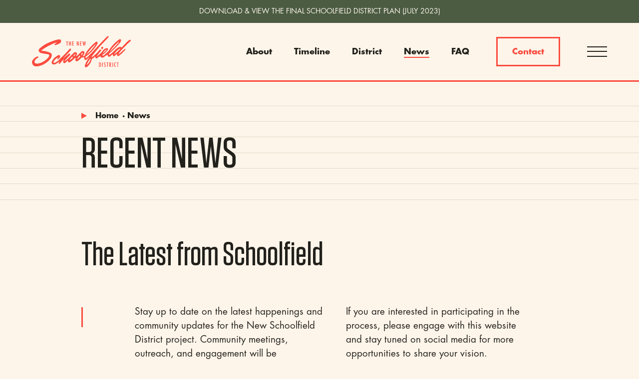

--- FILE ---
content_type: text/html; charset=UTF-8
request_url: https://newschoolfield.com/news/p2
body_size: 8707
content:
<!DOCTYPE html>
<html xmlns="http://www.w3.org/1999/xhtml" lang="en">

	<head>

		<meta charset="utf-8" />

		<meta name="viewport" content="width=device-width, height=device-height, initial-scale=1.0, user-scalable=1, minimum-scale=1.0, maximum-scale=5.0">
		<meta name="HandheldFriendly" content="true" />
		<meta http-equiv="x-ua-compatible" content="ie=edge">
  	<link rel="apple-touch-icon" sizes="180x180" href="/built/images/favicon/apple-touch-icon.png">
  	<link rel="icon" type="image/png" sizes="32x32" href="/built/images/favicon/favicon-32x32.png">
  	<link rel="icon" type="image/png" sizes="16x16" href="/built/images/favicon/favicon-16x16.png">
  	<link rel="shortcut icon" href="/built/images/favicon/favicon.ico">

		
		<link href="/built/styles/app.css?id=b894ce4f27b71037b730" rel="stylesheet">

		<script src="https://kit.fontawesome.com/1ac57ab589.js" crossorigin="anonymous"></script>
		

					
			
				
				
			
				
	<title>News | Schoolfield</title>
<script>window.dataLayer = window.dataLayer || [];
function gtag(){dataLayer.push(arguments)};
gtag('js', new Date());
gtag('config', 'G-2M4V34GBJE', {'send_page_view': true,'anonymize_ip': false,'link_attribution': false,'allow_display_features': false});
</script><meta name="generator" content="SEOmatic">
<meta name="referrer" content="no-referrer-when-downgrade">
<meta name="robots" content="all">
<meta content="en_US" property="og:locale">
<meta content="Schoolfield" property="og:site_name">
<meta content="website" property="og:type">
<meta content="https://newschoolfield.com/news" property="og:url">
<meta content="News" property="og:title">
<meta content="https://s3.us-west-2.amazonaws.com/amplify-schoolfield/images/Photography/_1200x630_crop_center-center_82_none/Social-Image.jpg?mtime=1635445876" property="og:image">
<meta content="1200" property="og:image:width">
<meta content="630" property="og:image:height">
<meta name="twitter:card" content="summary_large_image">
<meta name="twitter:creator" content="@">
<meta name="twitter:title" content="News">
<meta name="twitter:image" content="https://s3.us-west-2.amazonaws.com/amplify-schoolfield/images/Photography/_800x418_crop_center-center_82_none/Social-Image.jpg?mtime=1635445876">
<meta name="twitter:image:width" content="800">
<meta name="twitter:image:height" content="418">
<link href="https://newschoolfield.com/news" rel="canonical">
<link href="https://newschoolfield.com/" rel="home">
<link type="text/plain" href="https://newschoolfield.com/humans.txt" rel="author"></head>

	<body><script async src="https://www.googletagmanager.com/gtag/js?id=G-2M4V34GBJE"></script>


		
                
          



  
      <a href="https://drive.google.com/file/d/1xwie8fs64P5-YSU9S_xR_vsOY3YJih-1/view" target="_blank" class="comp-AlertBanner">
          <div class="comp-AlertBanner__inner">
      <div class="comp-AlertBanner__text">
        DOWNLOAD & VIEW THE FINAL SCHOOLFIELD DISTRICT PLAN (JULY 2023)
      </div>  
    </div>
      
    </a>
  
    
        
    
      
      
      
    
      
      
      
    
      
      
      
    
      
                    
      
    
      
      
      
    

        
    
      
      
        
      
    
    

	

<div class="el-NavBar el-NavBar--standalone">

	<div class="grid-container">

		<div class="row">

			<div class="column xsmall-12 el-NavBar__contentColumn">

				<div class="el-NavBar__logo">

					<a class="el-NavBar__logoLink" href="/">
						<img class="el-NavBar__logoImage" src="/built/icons/logos/logo-schoolfield.svg">
					</a>

				</div>

				<div class="el-NavBar__rightSideWrapper">

					



<ul class="atom-NavigationPrimary">

	
		<li class="atom-NavigationPrimary__linkItem ">

			<a class="atom-NavigationPrimary__link" href="https://newschoolfield.com/about">About</a>

		</li>
		
	
		<li class="atom-NavigationPrimary__linkItem ">

			<a class="atom-NavigationPrimary__link" href="https://newschoolfield.com/timeline">Timeline</a>

		</li>
		
	
		<li class="atom-NavigationPrimary__linkItem ">

			<a class="atom-NavigationPrimary__link" href="https://newschoolfield.com/district">District</a>

		</li>
		
	
		<li class="atom-NavigationPrimary__linkItem atom-NavigationPrimary__linkItem--active">

			<a class="atom-NavigationPrimary__link" href="https://newschoolfield.com/news">News</a>

		</li>
		
	
		<li class="atom-NavigationPrimary__linkItem ">

			<a class="atom-NavigationPrimary__link" href="https://newschoolfield.com/faq">FAQ</a>

		</li>
		
	
</ul>

					
					<div class="el-NavBar__buttonsNav">

						
							<div class="el-NavBar__cta">

								

	


<a href="https://newschoolfield.com/contact" class="atom-ButtonPrimary atom-ButtonPrimary--large"  >Contact</a>


							</div>

						
						<div class="el-NavBar__hamburger">

							<span></span>
							<span></span>
							<span></span>

						</div>

					</div>

				</div>

			</div>

		</div>

	</div>

</div>


				
	
	



	
			
			
			



<div class="comp-HeroSimplePageHeading">
  <div class="comp-HeroSimplePageHeading__lines">
    <span></span>
    <span></span>
    <span></span>
    <span></span>
    <span></span>
    <span></span>
    <span></span>
  </div>

	<div class="grid-container comp-HeroSimplePageHeading__contentGridContainer">

		<div class="row">

			<div class="column xsmall-12 large-11 offset-large-1">

									<div class="el-Breadcrumb"><ul class="el-Breadcrumb__list"><li class="el-Breadcrumb__linkItem"><a class="el-Breadcrumb__link" href="/">Home</a></li><li class="el-Breadcrumb__linkItem"><a class="el-Breadcrumb__link" href="https://newschoolfield.com/news">News</a></li></ul></div>
				
				<h1 class="comp-HeroSimplePageHeading__heading">
					Recent News
				</h1>

			</div>

		</div>

	</div>

</div>


    

	
	
	

  
  
  
	
			
			
			
			



<div class="comp-ContentHeadingWithText">

	<div class="grid-container">

		
			<div class="row comp-ContentHeadingWithText__headingRow">

				<div class="column xsmall-12 medium-9 large-8 offset-large-1">

					<h2 class="comp-ContentHeadingWithText__heading">
						The Latest from Schoolfield
					</h2>

				</div>

			</div>

		
		<div class="row comp-ContentHeadingWithText__contentRow">

			<div class="column xsmall-12 medium-11 offset-large-1 large-10 xlarge-9 comp-ContentHeadingWithText__textWrapperColumn comp-ContentHeadingWithText__textWrapperColumn--twoColumn">

				<div class="comp-ContentHeadingWithText__textColumn styled-content">

					<p>Stay up to date on the latest happenings and community updates for the New Schoolfield District project. Community meetings, outreach, and engagement will be documented and shared here as the project develops.</p>

				</div>

				
					<div class="comp-ContentHeadingWithText__textColumn styled-content">

						<p>If you are interested in participating in the process, please engage with this website and stay tuned on social media for more opportunities to share your vision.</p>

					</div>

				
			</div>

		</div>

	</div>

</div>


		
  
  
  
	                        
              
        
                                                                    
                                                                              
                        
      



<div class="comp-ListingArticles">
  <div class="grid-container">
    <div class="row comp-ListingArticles__items">
                                              
                  <div class="column xsmall-12 small-6 medium-4">
            <a href="https://newschoolfield.com/news/community-meeting-october-feedback" class="comp-ListingArticles__item">
              <div class="comp-ListingArticles__item__image" style="background-image: url(
	
	
									
	
	https://amplify-schoolfield.imgix.net/wrt-designs.danville.10-2021.0046.jpg?fp-x=0.5&amp;fp-y=0.5&amp;ixlib=php-2.1.1&amp;ratio=1.3333333333333&amp;w=900

)">
                <div class="comp-ListingArticles__item__image__inner"></div>
              </div>
              <div class="comp-ListingArticles__item__content">
                <div class="comp-ListingArticles__item__content__inner">
                  <h4 class="comp-ListingArticles__item__heading">
                    Community Meeting - October Feedback
                  </h4>
                  <p class="comp-ListingArticles__item__copy">
                    At our October Community Event, participants were asked about their vision.
                  </p>
                </div>
                <div class="comp-ListingArticles__item__content__footer">
                  <div class="comp-ListingArticles__item__label">
                    January 15, 2022
                  </div>
                </div>
              </div>
            </a>
          </div>
                                                      
                  <div class="column xsmall-12 small-6 medium-4">
            <a href="https://newschoolfield.com/news/community-meeting-1" class="comp-ListingArticles__item">
              <div class="comp-ListingArticles__item__image" style="background-image: url(
	
	
									
	
	https://amplify-schoolfield.imgix.net/255636292_123058033486115_2130124520924905863_n.jpg?fp-x=0.5&amp;fp-y=0.5&amp;ixlib=php-2.1.1&amp;ratio=1.3333333333333&amp;w=900

)">
                <div class="comp-ListingArticles__item__image__inner"></div>
              </div>
              <div class="comp-ListingArticles__item__content">
                <div class="comp-ListingArticles__item__content__inner">
                  <h4 class="comp-ListingArticles__item__heading">
                    Community Meeting #1 Recap
                  </h4>
                  <p class="comp-ListingArticles__item__copy">
                    You showed up in great numbers to the first community engagement meeting on Main Street!
                  </p>
                </div>
                <div class="comp-ListingArticles__item__content__footer">
                  <div class="comp-ListingArticles__item__label">
                    October 28, 2021
                  </div>
                </div>
              </div>
            </a>
          </div>
                  </div>
          <div class="row">
        <div class="column xsmall-12 comp-ListingArticles__pagination">
            



              
  
  
  
      <nav class="el-Pagination">
      <ul class="el-Pagination__list">
                    
    <li class="el-Pagination__button el-Pagination__button--prev">
              <a href="https://newschoolfield.com/news" class="el-Pagination__button__link">
          <span class="el-Pagination__button__icon"></span>
        </a>
          </li>
  

                
        
                          
    <li class="el-Pagination__number ">
              <a href="https://newschoolfield.com/news" class="el-Pagination__number__link">
          1
        </a>
          </li>
  
        
                        
    <li class="el-Pagination__number el-Pagination__number--current">
              <span class="el-Pagination__number__text">
          2 
        </span>
          </li>
  

        
        
                
                    
    <li class="el-Pagination__button el-Pagination__button--next">
              <span class="el-Pagination__button__icon"></span>
          </li>
  
      </ul>
    </nav>
  

        </div>
      </div>
      </div>
</div>


    

	

						
				
			
		
                  
                    
                        

  
  
  
	                        
      



<div class="comp-CtaStandard">
  <div class="grid-container">
    <div class="row">
      <div class="column xsmall-12">
        <div class="comp-CtaStandard__inner">
          <div class="comp-CtaStandard__content">
            <h2 class="comp-CtaStandard__heading">
              Plan for the future.
            </h2>
            <p class="comp-CtaStandard__copy">
              Imagine if Schoolfield could be a place that welcomes everyone, not just in Danville, but the world.
            </p>
          </div>
                      <div class="comp-CtaStandard__cta">
              




<a href="https://drive.google.com/file/d/1xwie8fs64P5-YSU9S_xR_vsOY3YJih-1/view" class="atom-ButtonPrimary"  >See the plan.</a>

            </div>
                  </div>
      </div>
    </div>
  </div>
</div>


		
  
  
  
	                        
                      
                              
              
                      
                              
                              
                              
              
                      
                              
                              
              
      



<div class="comp-FooterStandard">
  <div class="grid-container">
          <div class="row comp-FooterStandard__primary">
                  <div class="column xsmall-12 medium-4 large-6 comp-FooterStandard__logos">
            <ul class="comp-FooterStandard__logos__items">
                                              
                                  <li class="comp-FooterStandard__logos__item">
                                          <a class="comp-FooterStandard__logos__item__link" href="/" target="">
                                          <img src="https://s3.us-west-2.amazonaws.com/amplify-schoolfield/images/Logos/logo-schoolfield-mark.svg" alt="" class="comp-FooterStandard__logos__item__image">
                                          </a>
                                      </li>
                                                              
                                  <li class="comp-FooterStandard__logos__item">
                                          <a class="comp-FooterStandard__logos__item__link" href="https://www.danville-va.gov/" target="_blank">
                                          <img src="https://s3.us-west-2.amazonaws.com/amplify-schoolfield/images/Logos/logo-danville.svg" alt="" class="comp-FooterStandard__logos__item__image">
                                          </a>
                                      </li>
                                          </ul>
          </div>
                          <div class="column xsmall-5 small-4 medium-3 large-2 comp-FooterStandard__nav">
            <ul class="comp-FooterStandard__nav__items">
                                              
                                  <li class="comp-FooterStandard__nav__item">
                    <a class="comp-FooterStandard__nav__item__link" href="/">
                      Home
                    </a>
                  </li>
                                                              
                                  <li class="comp-FooterStandard__nav__item">
                    <a class="comp-FooterStandard__nav__item__link" href="https://newschoolfield.com/faq">
                      FAQ
                    </a>
                  </li>
                                                              
                                  <li class="comp-FooterStandard__nav__item">
                    <a class="comp-FooterStandard__nav__item__link" href="https://newschoolfield.com/news">
                      News
                    </a>
                  </li>
                                                              
                                  <li class="comp-FooterStandard__nav__item">
                    <a class="comp-FooterStandard__nav__item__link" href="https://newschoolfield.com/contact">
                      Contact
                    </a>
                  </li>
                                          </ul>
          </div>
                <div class="column xsmall-7 small-8 medium-3 large-4 comp-FooterStandard__info">
                      <div class="comp-FooterStandard__contact">
              <h5 class="comp-FooterStandard__contact__heading">
                Contact
              </h5>
              <div class="comp-FooterStandard__contact__copy">
                <p><a href="mailto:info@newschoolfield.com">info@newschoolfield.com</a></p>
              </div>
            </div>
                                <div class="comp-FooterStandard__social-networks">
              <h5 class="comp-FooterStandard__social-networks__heading">
                Follow Along
              </h5>
              <ul class="comp-FooterStandard__social-networks__items">
                                                                                        
                                      <li class="comp-FooterStandard__social-networks__item">
                      <a href="https://twitter.com/newschoolfield">
                        <span class="fab fa-twitter"></span>
                      </a>
                    </li>
                                                                                                          
                                      <li class="comp-FooterStandard__social-networks__item">
                      <a href="https://www.facebook.com/newschoolfield">
                        <span class="fab fa-facebook-f"></span>
                      </a>
                    </li>
                                                                                                          
                                      <li class="comp-FooterStandard__social-networks__item">
                      <a href="https://instagram.com/newschoolfield">
                        <span class="fab fa-instagram"></span>
                      </a>
                    </li>
                                                </ul>
            </div>
                    <div class="comp-FooterStandard__credits">
            <div class="comp-FooterStandard__branding-by-cohere">
              <a href="https://www.cohere.city" target="_blank" class="comp-FooterStandard__branding-by-cohere__link">
                Branding by Cohere
              </a>
            </div>
            <div class="comp-FooterStandard__built-by-authentic">
              <a href="https://authenticff.com/" class="comp-FooterStandard__built-by-authentic__link"  target="_blank">
                <span class="Icon Icon--built-with-authentic"><?xml version="1.0" encoding="UTF-8"?>
<svg width="150px" height="12px" viewBox="0 0 150 12" version="1.1" xmlns="http://www.w3.org/2000/svg" xmlns:xlink="http://www.w3.org/1999/xlink">
    <title>Built With Authentic</title>
    <g id="🔗-Symbols" stroke="none" stroke-width="1" fill="none" fill-rule="evenodd">
        <g id="Footer---Simple" transform="translate(-488.000000, -490.000000)">
            <g transform="translate(-6.000000, 0.000000)" id="Group">
                <g transform="translate(494.000000, 490.000000)" id="Built-With-Authentic">
                    <g>
                        <path d="M4.83579144,11.8623837 C5.66917046,11.8623837 6.39563572,11.7279433 7.01518724,11.4590626 C7.63473875,11.1901819 8.11173859,10.8105856 8.44618674,10.3202738 C8.7806349,9.82996193 8.94785898,9.2632036 8.94785898,8.61999879 C8.94785898,7.95570531 8.75047974,7.39158306 8.35572126,6.92763206 C7.96096277,6.46368106 7.47299742,6.14207865 6.89182521,5.96282485 L6.89182521,5.96282485 L6.89182521,5.89955881 C7.34141126,5.64649462 7.68682493,5.33543656 7.92806623,4.96638463 C8.16930753,4.59733269 8.28992818,4.13865386 8.28992818,3.59034812 C8.28992818,3.06313107 8.14189374,2.58599964 7.84582488,2.15895383 C7.54975602,1.73190801 7.12484237,1.39712518 6.57108394,1.15460534 C6.01732551,0.9120855 5.3731016,0.790825577 4.63841219,0.790825577 L4.63841219,0.790825577 L0,0.790825577 L0,11.8623837 L4.83579144,11.8623837 Z M4.687757,5.33016439 L2.05603377,5.33016439 L2.05603377,2.53064185 L4.687757,2.53064185 C5.80623938,2.53064185 6.36548056,2.99459285 6.36548056,3.92249486 C6.36548056,4.86094121 5.80623938,5.33016439 4.687757,5.33016439 L4.687757,5.33016439 Z M5.16475684,10.1225674 L2.05603377,10.1225674 L2.05603377,7.06998066 L5.16475684,7.06998066 C5.71303251,7.06998066 6.1461703,7.20178492 6.46417018,7.46539345 C6.78217007,7.72900198 6.94117002,8.10859826 6.94117002,8.60418228 C6.94117002,9.09976631 6.78217007,9.47672651 6.46417018,9.73506286 C6.1461703,9.99339918 5.71303251,10.1225674 5.16475684,10.1225674 L5.16475684,10.1225674 Z M13.2902023,12.0205488 C13.860409,12.0205488 14.3867537,11.9124693 14.8692363,11.6963103 C15.3517188,11.4801513 15.7574428,11.1980902 16.0864082,10.8501269 L16.0864082,10.8501269 L16.0864082,11.8623837 L17.961511,11.8623837 L17.961511,3.95412789 L16.0864082,3.95412789 L16.0864082,9.11031065 C15.8122704,9.51099561 15.4887878,9.83259802 15.1159603,10.0751179 C14.7431328,10.3176377 14.3428916,10.4388976 13.9152366,10.4388976 C13.4217885,10.4388976 13.0407368,10.3097294 12.7720818,10.0513931 C12.5034268,9.79305674 12.3690992,9.42136871 12.3690992,8.93632902 L12.3690992,8.93632902 L12.3690992,3.95412789 L10.4939964,3.95412789 L10.4939964,9.28429228 C10.4939964,10.1278395 10.737979,10.7947691 11.2259444,11.285081 C11.7139098,11.7753928 12.4019957,12.0205488 13.2902023,12.0205488 Z M20.9715445,2.92605464 C21.2895443,2.92605464 21.5636822,2.81533906 21.793958,2.59390789 C22.0242338,2.37247673 22.1393717,2.1088682 22.1393717,1.80308232 C22.1393717,1.49729643 22.0242338,1.2336879 21.793958,1.01225674 C21.5636822,0.790825577 21.2895443,0.680109997 20.9715445,0.680109997 C20.6535446,0.680109997 20.3794068,0.790825577 20.149131,1.01225674 C19.9188552,1.2336879 19.8037173,1.49729643 19.8037173,1.80308232 C19.8037173,2.1088682 19.9188552,2.37247673 20.149131,2.59390789 C20.3794068,2.81533906 20.6535446,2.92605464 20.9715445,2.92605464 Z M21.9090959,11.8623837 L21.9090959,3.95412789 L20.0339931,3.95412789 L20.0339931,11.8623837 L21.9090959,11.8623837 Z M25.8566807,11.8623837 L25.8566807,0.316330231 L23.9815779,0.316330231 L23.9815779,11.8623837 L25.8566807,11.8623837 Z M31.0872307,12.0205488 C31.5587478,12.0205488 32.0192993,11.9678271 32.4688854,11.8623837 L32.4688854,11.8623837 L32.4688854,10.4230811 L32.4195405,10.3914481 C32.1563682,10.4547141 31.8986786,10.4863472 31.6464718,10.4863472 C31.3394374,10.4863472 31.1064203,10.4151729 30.9474204,10.2728242 C30.7884204,10.1304756 30.7089204,9.92749711 30.7089204,9.66388856 L30.7089204,9.66388856 L30.7089204,5.50414602 L32.5511267,5.50414602 L32.5511267,3.95412789 L30.7089204,3.95412789 L30.7089204,2.21431162 L28.9654038,1.62910069 L28.8173694,1.62910069 L28.8173694,3.95412789 L27.2876802,3.95412789 L27.2876802,5.50414602 L28.8173694,5.50414602 L28.8173694,9.82205367 C28.8173694,10.5390688 29.0202313,11.0847385 29.4259554,11.4590626 C29.8316794,11.8333868 30.3854378,12.0205488 31.0872307,12.0205488 Z M41.4331926,11.8623837 L43.0286748,6.13680648 L44.6406053,11.8623837 L46.6637425,11.8623837 L49.1145348,3.95412789 L47.1736389,3.95412789 L45.8248808,8.52509972 L45.6110532,9.85368669 L45.5781567,9.85368669 L45.3314326,8.52509972 L43.9333297,3.95412789 L42.1404682,3.95412789 L40.7094687,8.52509972 L40.4791929,9.85368669 L40.4462964,9.85368669 L40.2324689,8.52509972 L38.900159,3.95412789 L36.9428148,3.95412789 L39.4100554,11.8623837 L41.4331926,11.8623837 Z M51.4008443,2.92605464 C51.7188442,2.92605464 51.9929821,2.81533906 52.2232579,2.59390789 C52.4535336,2.37247673 52.5686715,2.1088682 52.5686715,1.80308232 C52.5686715,1.49729643 52.4535336,1.2336879 52.2232579,1.01225674 C51.9929821,0.790825577 51.7188442,0.680109997 51.4008443,0.680109997 C51.0828445,0.680109997 50.8087066,0.790825577 50.5784308,1.01225674 C50.3481551,1.2336879 50.2330172,1.49729643 50.2330172,1.80308232 C50.2330172,2.1088682 50.3481551,2.37247673 50.5784308,2.59390789 C50.8087066,2.81533906 51.0828445,2.92605464 51.4008443,2.92605464 Z M52.3383957,11.8623837 L52.3383957,3.95412789 L50.4632929,3.95412789 L50.4632929,11.8623837 L52.3383957,11.8623837 Z M57.5360491,12.0205488 C58.0075662,12.0205488 58.4681178,11.9678271 58.9177038,11.8623837 L58.9177038,11.8623837 L58.9177038,10.4230811 L58.868359,10.3914481 C58.6051867,10.4547141 58.3474971,10.4863472 58.0952903,10.4863472 C57.7882559,10.4863472 57.5552388,10.4151729 57.3962388,10.2728242 C57.2372388,10.1304756 57.1577389,9.92749711 57.1577389,9.66388856 L57.1577389,9.66388856 L57.1577389,5.50414602 L58.9999452,5.50414602 L58.9999452,3.95412789 L57.1577389,3.95412789 L57.1577389,2.21431162 L55.4142223,1.62910069 L55.2661878,1.62910069 L55.2661878,3.95412789 L53.7364987,3.95412789 L53.7364987,5.50414602 L55.2661878,5.50414602 L55.2661878,9.82205367 C55.2661878,10.5390688 55.4690498,11.0847385 55.8747738,11.4590626 C56.2804979,11.8333868 56.8342562,12.0205488 57.5360491,12.0205488 Z M62.5363233,11.8623837 L62.5363233,6.62711834 C62.8214266,6.24752206 63.1695817,5.94437225 63.5807884,5.71766892 C63.9919952,5.4909656 64.4169088,5.37761393 64.8555294,5.37761393 C65.3380119,5.37761393 65.7272877,5.50678211 66.0233565,5.76511846 C66.3194254,6.02345481 66.4674598,6.39514283 66.4674598,6.88018252 L66.4674598,6.88018252 L66.4674598,11.8623837 L68.3425626,11.8623837 L68.3425626,6.46895322 C68.3425626,5.64649462 68.0793903,4.99538156 67.5530457,4.51561405 C67.026701,4.03584653 66.3249081,3.79596277 65.4476671,3.79596277 C64.8774604,3.79596277 64.3319261,3.90667835 63.8110642,4.12810951 C63.2902023,4.34954068 62.8652887,4.62369354 62.5363233,4.95056811 L62.5363233,4.95056811 L62.5363233,0.316330231 L60.6612205,0.316330231 L60.6612205,11.8623837 L62.5363233,11.8623837 Z" id="Builtwith" fill="#000000" fill-rule="nonzero"></path>
                        <g id="authentic-logo" transform="translate(72.898733, 0.000000)" fill="#000000" fill-rule="nonzero">
                            <g id="Group">
                                <path d="M4.46448011,0.418784308 L0,11.6689839 L2.01654211,11.6689839 L2.74086416,9.82119707 L8.1197855,9.82119707 L8.84410755,11.6689839 L10.8611416,11.6689839 L6.39592361,0.418784308 L4.46448011,0.418784308 Z M5.43032483,2.82945949 L7.48228371,8.11739954 L3.37885785,8.11739954 L5.43032483,2.82945949 Z" id="Fill-1"></path>
                                <path d="M17.8029999,8.06904388 C17.8029999,9.2583317 17.1477897,10.0938368 15.9064812,10.0938368 C14.6654187,10.0938368 14.0269332,9.48348702 14.0269332,8.06904388 L14.0269332,3.63288795 L12.1311523,3.63288795 L12.1311523,8.45515544 C12.1311523,10.5922967 13.302857,11.7657641 15.4413903,11.7657641 C16.6305573,11.7657641 17.4067748,11.2349753 17.8029999,10.7530237 L18.5420789,11.6690068 L19.6995184,11.6690068 L19.6995184,3.63288795 L17.8029999,3.63288795 L17.8029999,8.06904388 Z" id="Fill-2"></path>
                                <polygon id="Fill-4" points="24.9108004 4.58564802e-05 23.0142818 0.192643074 23.0142818 3.63302553 21.2732034 3.63302553 21.2732034 5.3049528 23.0142818 5.3049528 23.0142818 9.99744643 23.0142818 11.6691444 24.9108004 11.6691444 27.4974541 11.6691444 27.4974541 9.99744643 24.9108004 9.99744643 24.9108004 5.3049528 27.4974541 5.3049528 27.4974541 3.63302553 24.9108004 3.63302553"></polygon>
                                <polygon id="Fill-6" points="61.1963348 4.58564802e-05 59.2998162 0.192643074 59.2998162 3.63302553 57.5589837 3.63302553 57.5589837 5.3049528 59.2998162 5.3049528 59.2998162 9.99744643 59.2998162 11.6691444 61.1963348 11.6691444 63.7829884 11.6691444 63.7829884 9.99744643 61.1963348 9.99744643 61.1963348 5.3049528 63.7829884 5.3049528 63.7829884 3.63302553 61.1963348 3.63302553"></polygon>
                                <path d="M33.933861,3.53691035 C32.8133139,3.53691035 31.9854471,3.97071265 31.4684606,4.54896286 L31.4684606,0 L29.5714501,0.192597218 L29.5714501,11.6690986 L31.4684606,11.6690986 L31.4684606,7.23294267 C31.4684606,6.06016318 32.2446781,5.20814977 33.4677862,5.20814977 C34.7786985,5.20814977 35.3473344,5.97945578 35.3473344,7.23294267 L35.3473344,11.6690986 L37.2438529,11.6690986 L37.2438529,6.84774824 C37.2438529,4.70968983 35.9858199,3.53691035 33.933861,3.53691035" id="Fill-8"></path>
                                <polygon id="Fill-10" points="65.7853884 11.6690527 67.6814152 11.6690527 67.6814152 3.63293381 65.7853884 3.63293381"></polygon>
                                <polygon id="Fill-12" points="65.7853884 1.99356464 67.6814152 1.99356464 67.6814152 0.226026593 65.7853884 0.226026593"></polygon>
                                <path d="M75.4976741,8.62858466 L75.4755386,8.70012076 C75.3687964,9.04542006 74.8973107,10.172343 73.3050319,10.172343 C71.6532334,10.172343 70.9011189,8.93444738 70.9011189,7.78390829 C70.9011189,6.12092302 72.1355408,5.36360324 73.2828964,5.36360324 C74.8493505,5.36360324 75.2905844,6.37726074 75.4074105,6.81243874 L75.4275783,6.88810194 L77.0451899,6.41257024 L77.0272356,6.34607833 C76.7084847,5.12354456 75.5571939,3.817552 73.2828964,3.817552 C71.2697977,3.817552 69.1305266,5.20792049 69.1305266,7.78390829 C69.1305266,10.0758152 70.886362,11.739259 73.3050319,11.739259 C75.5867078,11.739259 76.766037,10.3433877 77.0830662,9.14813858 L77.1012665,9.08072955 L75.4976741,8.62858466 Z" id="Fill-13"></path>
                                <path d="M41.0642398,6.76566514 C41.3296196,5.92626226 42.2261066,5.24919133 43.2721309,5.24919133 C44.3179093,5.24919133 45.2143961,5.92626226 45.4802678,6.76566514 L41.0642398,6.76566514 Z M43.2721309,3.6038608 C40.9147024,3.6038608 39.0545843,5.44270567 39.0545843,7.73323687 C39.0545843,10.0235388 40.9147024,11.8623837 43.3215668,11.8623837 C45.1979175,11.8623837 46.8086425,10.8783035 47.3726053,9.41066693 L45.1979175,9.41066693 C44.8494067,9.92678161 44.1683719,10.1851829 43.3215668,10.1851829 C42.1267429,10.1851829 41.1798362,9.36251762 40.9806169,8.34633802 L47.4397496,8.34633802 C47.4729528,8.15259438 47.4894315,7.94280099 47.4894315,7.73323687 C47.4894315,5.44270567 45.6295594,3.6038608 43.2721309,3.6038608 L43.2721309,3.6038608 Z" id="Fill-14"></path>
                                <path d="M50.9915839,7.23342416 C50.9915839,6.04413634 51.6467941,5.20863127 52.8881026,5.20863127 C54.1291651,5.20863127 54.7674047,5.81898103 54.7674047,7.23342416 L54.7674047,11.6695801 L56.6634315,11.6695801 L56.6634315,6.8473126 C56.6634315,4.71017132 55.4917267,3.53670399 53.3531936,3.53670399 C52.1637805,3.53670399 51.3875631,4.06726346 50.9915839,4.54944436 L50.252259,3.63323188 L49.0950653,3.63323188 L49.0950653,11.6695801 L50.9915839,11.6695801 L50.9915839,7.23342416 Z" id="Fill-15"></path>
                            </g>
                        </g>
                    </g>
                </g>
            </g>
        </g>
    </g>
</svg></span>
              </a>
            </div>
          </div>
        </div>
      </div>
      </div>
</div>


		
              


    
    
      
      
      
    
      
      
      
    
      
      
      
    
      
      
      
    
      
      
      
    
      
      
      
    
      
      
      
    
        
      



<div class="comp-NavOverlay">

	<div class="grid-container comp-NavOverlay__topNav">

		<div class="row">

			<div class="column xsmall-12 large-11 offset-large-1 comp-NavOverlay__contentColumn">

				<div class="comp-NavOverlay__navBar">

					<div class="comp-NavOverlay__closeX">
						<span></span>
						<span></span>
					</div>

				</div>

			</div>

		</div>

	</div>

	<div class="comp-NavOverlay__contentWrapper">

		<div class="comp-NavOverlay__navigations">

			



<ul class="atom-NavigationPrimary">

	
		<li class="atom-NavigationPrimary__linkItem ">

			<a class="atom-NavigationPrimary__link" href="https://newschoolfield.com/">Home</a>

		</li>
		
	
		<li class="atom-NavigationPrimary__linkItem ">

			<a class="atom-NavigationPrimary__link" href="https://newschoolfield.com/about">About</a>

		</li>
		
	
		<li class="atom-NavigationPrimary__linkItem ">

			<a class="atom-NavigationPrimary__link" href="https://newschoolfield.com/timeline">Timeline</a>

		</li>
		
	
		<li class="atom-NavigationPrimary__linkItem ">

			<a class="atom-NavigationPrimary__link" href="https://newschoolfield.com/district">District</a>

		</li>
		
	
		<li class="atom-NavigationPrimary__linkItem ">

			<a class="atom-NavigationPrimary__link" href="https://newschoolfield.com/news">News</a>

		</li>
		
	
		<li class="atom-NavigationPrimary__linkItem ">

			<a class="atom-NavigationPrimary__link" href="https://newschoolfield.com/faq">FAQ</a>

		</li>
		
	
		<li class="atom-NavigationPrimary__linkItem ">

			<a class="atom-NavigationPrimary__link" href="https://newschoolfield.com/contact">Contact</a>

		</li>
		
	
</ul>


		</div>

	</div>

</div>


    
				
		
				
		
		<script type="text/javascript">
		    window.csrfTokenName = "CRAFT_CSRF_TOKEN";
		    window.csrfTokenValue = "wvBlxe9fEPgHO2xcJDXkYCmuOU2L0TDTsTfD-bZ1swJcNnXmBl_HKIunL5OGGmKidXIKaXJlgTds3RQes6tessNVmryFR_tBFm8Yt2FuoFE=";
		</script>

					
			
				
			
		
		<script type="text/javascript" src="/built/scripts/app.js?id=2a2b29dc6e48c63ff8cb"></script>

		
	<script type="application/ld+json">{"@context":"http://schema.org","@graph":[{"@type":"WebPage","author":{"@id":"#identity"},"copyrightHolder":{"@id":"#identity"},"copyrightYear":"2021","creator":{"@id":"#creator"},"dateModified":"2021-11-15T09:01:54-08:00","datePublished":"2021-10-21T14:02:00-07:00","headline":"News","image":{"@type":"ImageObject","url":"https://s3.us-west-2.amazonaws.com/amplify-schoolfield/images/Photography/_1200x630_crop_center-center_82_none/Social-Image.jpg?mtime=1635445876"},"inLanguage":"en-us","mainEntityOfPage":"https://newschoolfield.com/news","name":"News","publisher":{"@id":"#creator"},"url":"https://newschoolfield.com/news"},{"@id":"#identity","@type":"LocalBusiness","priceRange":"$"},{"@id":"#creator","@type":"Organization"},{"@type":"BreadcrumbList","description":"Breadcrumbs list","itemListElement":[{"@type":"ListItem","item":"https://newschoolfield.com/","name":"Homepage","position":1},{"@type":"ListItem","item":"https://newschoolfield.com/news","name":"News","position":2}],"name":"Breadcrumbs"}]}</script></body>

</html>


--- FILE ---
content_type: image/svg+xml
request_url: https://newschoolfield.com/built/icons/logos/logo-schoolfield.svg?from-js=true
body_size: 14438
content:
<?xml version="1.0" encoding="UTF-8"?>
<svg width="620px" height="200px" viewBox="0 0 620 200" version="1.1" xmlns="http://www.w3.org/2000/svg" xmlns:xlink="http://www.w3.org/1999/xlink">
    <title>WRT-Schoolfield_Logo-2</title>
    <g id="🎨-Design" stroke="none" stroke-width="1" fill="none" fill-rule="evenodd">
        <g id="WRT-Schoolfield_Logo-2" fill="#FA4C3F">
            <path d="M479.930222,0.780082097 C481.197755,2.07266476 481.41764,4.06570527 480.462441,5.60413174 C480.063876,6.27663253 479.573626,6.89021825 479.005843,7.42717376 C478.022017,8.06769891 477.541242,9.25435876 477.801349,10.4001346 C478.04785,11.2976322 477.451766,11.9258805 476.844925,12.5146389 L476.61848,12.734021 C476.543913,12.8068305 476.470803,12.8794717 476.400774,12.9523934 C465.560327,23.8906455 432.282674,59.2576606 422.282571,70.9812231 C406.175963,90.2493749 390.489527,109.797995 375.363321,129.991691 C374.831102,130.748954 375.083206,134.7316 375.755482,135.040115 C376.427758,135.34863 376.931964,134.7316 377.464183,134.423085 C381.67985,131.796383 385.662742,128.812487 389.369067,125.504203 C396.432819,119.537918 403.192142,113.219393 409.621376,106.572613 C414.831514,100.963253 419.089261,94.9051438 424.131329,89.3238305 C427.408674,85.7057933 427.800835,85.5655593 431.442329,87.9775841 C436.064225,91.0066385 436.064225,91.3151533 431.974547,95.9709222 C422.83348,106.268103 414.578053,117.320488 407.296422,129.010053 C406.848238,129.711223 405.783802,130.636767 406.484089,131.281844 C407.184376,131.92692 408.108756,130.861142 408.809043,130.356299 C415.069926,125.437902 421.037285,120.156033 426.680375,114.537904 C427.968904,113.331892 429.229421,112.069786 430.51795,110.835726 C434.139798,107.429693 437.414565,103.671647 440.293961,99.6170062 C445.587443,91.390295 452.871978,84.6368536 461.470649,79.984246 C464.874141,78.0649265 468.876191,77.5039334 472.675246,78.4136252 C476.904981,79.4794036 478.277544,82.2840836 476.792935,86.6874313 C475.25584,90.6900927 472.931627,94.3429437 469.958131,97.4293558 C463.505404,104.439603 456.289577,110.704965 448.445305,116.108525 C446.540523,117.482818 444.663753,118.913205 442.674937,120.119217 C441.68617,120.58636 441.186318,121.706486 441.498455,122.755616 C442.114708,126.429747 443.879432,127.355292 447.436891,125.560296 C452.389492,122.683583 456.962917,119.197369 461.050476,115.18298 C467.857269,109.180965 474.243889,102.758248 480.658521,96.419671 C481.317141,95.7892609 481.874601,95.0608119 482.311199,94.2600673 C492.761901,76.0089403 505.696327,59.301366 520.742967,44.6172309 C528.559509,36.7675653 537.09365,29.6687265 546.233425,23.4138499 C547.600149,22.5123291 549.043672,21.7333453 550.547195,21.0859655 C552.241241,20.2662381 554.260915,20.5424976 555.673298,21.7871355 C558.872493,24.563495 559.992389,29.0487254 558.474448,33.0058556 C556.523216,37.2716425 554.01787,41.26073 551.023391,44.8696521 C540.743173,57.5468058 530.154829,69.2423215 518.72614,80.9378372 C508.548314,91.3775112 497.733804,101.175293 486.344854,110.27479 L486.188701,110.400479 L486.188701,110.400479 L485.874965,110.650677 C484.988468,111.361043 484.151554,112.104844 484.103935,113.416032 C483.618055,115.81082 483.792354,118.292863 484.608142,120.596013 C485.14036,121.577651 486.036728,121.184996 486.877073,120.736247 C488.692987,119.623904 490.416584,118.367093 492.031187,116.977976 C503.011692,107.890812 513.431968,97.9341982 523.572128,87.9214905 C529.324233,81.7664351 536.042121,76.5937729 543.460288,72.6079376 C547.098773,70.6831477 551.166917,69.7179175 555.281137,69.8032575 C557.862678,69.8299458 560.268291,71.1180472 561.723781,73.253014 C562.536114,74.4029328 562.928275,74.0383244 563.684585,73.253014 C573.488608,62.0342939 583.48871,51.1801822 593.880974,40.6906789 C598.821492,35.469824 604.284371,30.7707136 610.183663,26.6672787 C611.511399,25.7684087 612.978449,25.0955583 614.525444,24.6759559 C615.85198,24.1945385 617.333064,24.7241637 618.054892,25.9380619 C618.559099,26.6953255 618.979271,27.5086827 619.427455,28.3220399 C620.401605,29.6985364 620.103482,31.6014694 618.755179,32.6132004 C616.290168,34.8569444 613.825157,37.1006884 611.388157,39.3724792 C592.661431,56.5548567 574.89392,74.75674 558.166321,93.8954589 C552.733274,100.044148 547.788211,106.608366 543.376253,113.528219 C542.872046,114.341576 541.779598,115.407355 542.56392,116.136572 C543.109535,116.643853 543.777151,116.268906 544.406458,115.804851 L544.640339,115.628202 C544.833221,115.480096 545.020406,115.33297 545.197,115.211027 C551.794069,110.518813 558.073084,105.3937 563.992712,99.8694274 C569.59501,94.8490502 575.197309,89.6884389 580.799607,84.6400149 C581.275802,84.2193129 581.723986,83.7705641 582.228193,83.4059557 C582.7324,83.0413472 583.628768,81.667054 584.721216,82.508458 C585.948113,83.1940655 586.549316,84.6295124 586.177814,85.9862613 C585.561999,87.8271785 584.612404,89.5386051 583.376664,91.0346853 C580.100352,95.250721 576.484075,99.1904902 572.564228,102.814341 C564.81081,110.704255 556.558382,118.086466 547.858092,124.91522 C546.898134,125.627646 545.897346,126.283193 544.860862,126.878496 C539.258564,130.019738 534.048426,127.355292 533.656265,121.072808 C533.569408,118.517144 533.75723,115.959536 534.216495,113.444079 C531.135231,116.248759 528.446128,118.744924 525.813047,121.213042 C523.436329,123.503837 520.899527,125.622065 518.221933,127.551619 C514.384358,130.188018 511.835312,129.935597 509.202232,126.513888 C506.774615,123.316024 505.976909,119.16687 507.045347,115.295168 L504.216187,117.791333 C499.962126,122.036024 495.453226,126.016725 490.714647,129.711223 C489.757892,130.475662 488.746804,131.169317 487.689406,131.786686 C485.102675,133.895636 481.312172,133.573161 479.117889,131.057469 C476.671329,128.373869 475.157988,124.96948 474.804119,121.353276 C474.608039,119.978983 474.355935,119.670468 473.067407,120.652106 C471.179443,122.119832 469.163889,123.415167 467.044936,124.522565 C466.064534,125.027407 465.084131,125.504203 464.243787,124.774986 C463.403442,124.045769 463.011281,125.083501 462.591109,125.476156 C459.721064,128.333362 456.630196,130.959222 453.347316,133.32926 C449.623606,136.35499 445.028674,138.104838 440.237938,138.321591 C435.542228,138.659706 431.394521,135.280839 430.770053,130.60872 C430.433915,128.982006 429.929708,129.20638 428.809249,130.047784 C427.853823,130.735541 426.862696,131.372159 425.84003,131.954967 C423.20695,133.413401 422.674732,133.273167 421.610295,130.805048 C418.416985,133.778009 415.307709,136.807063 411.918319,139.471509 C410.64864,140.496897 409.310292,141.433984 407.912675,142.276189 C406.175396,143.539283 403.823564,143.539283 402.086285,142.276189 C398.175084,139.9816 396.030113,135.553404 396.652055,131.057469 C395.979779,130.833095 395.727676,131.450124 395.391538,131.758639 C389.823069,137.570745 383.523742,142.63353 376.651849,146.819771 C376.09057,147.14941 375.732626,147.739709 375.699459,148.390392 C372.667731,162.22908 366.279873,175.10759 357.099828,185.888964 C353.618947,190.614293 349.378158,194.727735 344.550679,198.061275 C339.704691,201.230564 335.222852,200.529394 333.178013,195.845578 C331.920315,192.803107 331.713287,189.427255 332.589772,186.253572 C334.430252,179.608478 337.053757,173.206213 340.404978,167.181748 C346.497803,155.852719 353.241202,144.886736 360.601264,134.338945 C360.946923,133.855689 361.203093,133.314205 361.357575,132.740277 C358.556425,135.544957 355.755276,138.517918 352.954127,141.378692 C349.434406,144.915218 345.691865,148.222174 341.74953,151.279212 C336.511381,155.345998 333.037956,153.719284 330.544933,150.129293 C327.934435,146.085022 326.833336,141.247982 327.435657,136.470502 C327.435657,135.320583 327.2956,135.096209 326.203151,135.43277 C321.818654,137.012224 317.154075,137.661694 312.505532,137.339953 C311.827653,137.339953 311.435991,137.732109 311.076464,138.162476 L310.882019,138.398883 C310.817248,138.477531 310.752012,138.555314 310.684785,138.630105 C304.925433,145.147153 298.525191,151.066853 291.580947,156.29959 C288.905276,158.387581 285.942936,160.078433 282.785338,161.319967 C281.171796,162.118754 279.25262,161.979197 277.771281,160.955358 C272.589155,156.720292 271.356649,153.775377 272.981316,147.26852 C273.660637,144.765349 274.599456,142.340143 275.782465,140.032445 C272.991127,141.203415 270.031705,141.922902 267.014868,142.164002 C266.286569,142.164002 265.922419,143.0615 265.446224,143.594389 C259.333154,150.749935 252.4891,157.245412 245.025846,162.974728 C242.17805,165.2496 239.005438,167.083715 235.613985,168.415807 C234.221607,169.116093 232.580546,169.116093 231.188169,168.415807 C227.40412,166.493369 225.029349,162.595573 225.053652,158.347006 C225.18197,157.823193 225.101598,157.269938 224.82956,156.804432 L218.667032,162.862541 C215.453658,166.06922 211.99799,169.022898 208.330791,171.697283 C204.353159,174.501963 202.140251,174.501963 199.058987,171.388768 C195.285924,167.992312 194.263217,162.481138 196.565964,157.954351 C198.372949,153.900298 200.597929,150.046324 203.204688,146.455163 C202.756504,146.090554 202.532412,146.595397 202.30832,146.791724 C192.210233,155.776963 182.998722,165.71389 174.801034,176.465239 C174.644556,176.668336 174.514458,176.899047 174.389652,177.13427 L174.265829,177.370142 C173.833156,178.194969 173.37921,178.980747 171.999885,178.73703 C170.359977,178.593255 169.012502,177.381286 168.694529,175.764069 C167.668183,171.946563 168.298847,167.872633 170.431241,164.545349 C171.316629,163.274981 172.112228,161.944188 172.812218,160.562703 C171.411644,161.880903 170.011069,163.367383 168.666517,164.573396 C162.872382,170.521 156.08491,175.409203 148.610289,179.017498 C144.666423,180.957832 140.314258,181.919786 135.921083,181.822178 C126.873371,181.373429 122.279486,175.062899 124.268302,165.947689 C125.167984,162.026002 126.77203,158.300685 129.002244,154.953343 C137.339533,142.11199 148.699553,131.51777 162.083817,124.101863 C163.219131,123.509901 164.388304,122.985452 165.585253,122.531242 C169.506862,120.988668 172.420057,121.521557 174.408873,123.765301 C177.793107,126.733285 178.485297,131.740063 176.03354,135.516911 C175.837459,135.853472 175.641379,136.218081 175.417287,136.526595 C172.14062,140.934594 168.188969,144.79657 163.708483,147.96969 C162.534409,149.070395 160.708845,149.070395 159.534771,147.96969 C158.262517,146.968309 158.037208,145.125963 159.030564,143.84681 C160.767276,141.04213 162.532001,138.23745 164.632862,134.871834 C160.766655,137.096466 157.142882,139.719023 153.820426,142.696891 C147.312015,147.912938 141.717136,154.178379 137.265634,161.235826 C136.286824,162.878959 135.57753,164.668632 135.164772,166.536672 C134.436473,169.7901 135.556933,171.304628 138.834278,171.360721 C142.426818,171.323848 145.948826,170.357698 149.058473,168.556041 C156.033966,164.650937 162.395739,159.736557 167.938219,153.971705 C170.565136,151.311186 173.028918,148.832409 175.357703,146.501436 L176.890535,144.968978 C186.727964,135.145487 194.147872,127.955774 201.439964,120.638083 L202.561124,119.510902 C211.527283,110.47942 220.477694,101.03954 233.681192,86.0423549 C235.285354,84.0269351 237.056349,82.1505045 238.975364,80.4329948 C240.0398,79.5354972 241.020203,79.142842 241.496398,80.685416 C241.748501,81.52682 242.532823,81.8633816 243.149076,82.368224 C245.754145,84.5278277 245.950225,86.7435249 244.017432,90.1371877 C242.404915,92.3801512 240.615812,94.4903893 238.667237,96.4477178 C228.905232,107.119525 224.395382,111.929552 219.93105,116.78866 L219.395216,117.372367 L219.395216,117.372367 L218.857819,117.958814 C214.726677,122.471222 210.281511,127.425409 201.467975,137.424093 C199.619217,139.55565 197.826481,141.7433 195.865677,144.127278 C196.596063,143.970825 197.243839,143.551735 197.686424,142.949313 C207.630503,133.609728 217.854698,124.382331 228.499065,115.912197 C229.731571,114.930559 230.992088,113.976968 232.308628,113.107517 C233.305163,112.345962 234.593913,112.080433 235.809792,112.386151 C237.02567,112.691868 238.03623,113.53553 238.555191,114.678138 C238.784734,115.385631 239.11493,116.056301 239.535593,116.669461 C240.374514,117.895312 240.221449,119.545783 239.171444,120.596013 C238.275076,121.745932 237.294674,122.81171 236.370295,123.877488 C226.25292,134.103758 216.802881,144.97095 208.078687,156.411777 C207.065906,157.740248 206.130631,159.126199 205.277538,160.562703 C205.081458,160.899265 204.857366,161.432154 205.277538,161.768716 C205.697711,162.105277 206.117883,161.768716 206.482032,161.572388 C208.231137,160.54182 209.873262,159.339209 211.384043,157.982398 C222.718994,148.114983 233.509993,137.638077 243.709306,126.598028 C247.995064,122.11054 252.112754,117.454771 256.73465,113.219704 C258.583408,111.536896 260.011995,109.433386 261.944788,107.778625 C267.967258,102.702154 274.493936,102.169265 279.620039,106.712847 C282.367591,109.087275 283.389084,112.90047 282.197097,116.332899 C281.032193,120.547698 279.227765,124.558389 276.846902,128.224742 L275.670419,130.216065 C279.583627,128.864551 283.184738,126.737408 286.258763,123.961629 C290.600544,120.09117 294.326073,115.547589 298.331716,111.480803 L300.693435,109.053878 L300.693435,109.053878 L305.437882,104.231581 C306.227456,103.426112 307.015279,102.618014 307.799601,101.804657 C313.766049,95.578267 320.516818,94.596629 326.203151,98.8316958 C329.369367,101.076641 330.67131,105.14748 329.396462,108.816357 C327.391386,115.415217 324.201991,121.592955 319.9846,127.046777 C319.480393,127.775994 318.387945,128.589351 318.724083,129.290521 C319.060221,129.991691 320.264715,129.290521 321.077048,129.290521 C323.710486,128.945394 326.289496,128.266844 328.752197,127.271151 C329.440433,127.042474 329.980405,126.501821 330.208795,125.812718 C335.060276,113.086185 341.782452,101.156298 350.152978,90.4176557 C364.04434,72.6074054 379.677652,56.23093 396.820124,41.5320829 C398.641685,40.0387801 400.602134,38.7239055 402.674526,37.6055308 C404.777022,36.0261707 407.755785,36.4255036 409.369273,38.5030284 C412.017573,41.4064708 412.607661,45.6426219 410.853882,49.1608125 C408.520571,54.3577694 405.707184,59.3249626 402.450434,63.9975699 C389.288453,83.8273697 373.537115,101.805774 355.615219,117.454771 C350.439628,121.951503 344.881557,125.986887 339.004404,129.514895 C338.286437,129.838102 337.737433,130.448876 337.491783,131.197703 C336.581849,134.042556 336.398864,137.070446 336.959565,140.004399 C337.407748,141.911581 338.19207,142.192049 339.984806,141.014083 C342.977214,138.937461 345.788427,136.610595 348.388254,134.058477 C360.71331,122.222727 372.702229,110.246743 383.990861,97.5976366 C392.784228,87.7700378 406.863297,72.3205139 421.268415,56.7112499 L423.971985,53.7839745 C438.699037,37.8509151 453.442835,22.1071495 462.927246,12.3634106 C466.383025,8.8268159 470.039947,5.4930431 473.87974,2.37874971 C474.495993,1.87390731 475.140257,1.4532053 475.784522,1.0044565 C477.241119,-0.0332751103 478.585671,-0.510070715 479.930222,0.780082097 Z M524.188381,168.724322 C525.268757,168.721585 526.331038,169.001993 527.269645,169.537679 L527.269645,172.875248 C526.538322,172.466233 525.724701,172.226631 524.888668,172.174078 C524.079654,172.147629 523.283776,172.383743 522.619737,172.847202 C521.921855,173.351765 521.378569,174.041442 521.051094,174.838524 C520.592249,175.942553 520.281421,177.102552 520.126714,178.288281 C519.920861,179.925357 519.82727,181.574631 519.846599,183.224518 C519.846599,190.03989 521.583312,193.4616 525.084748,193.4616 C525.846792,193.424345 526.591928,193.223478 527.269645,192.872617 L527.269645,196.322373 C526.354357,196.834045 525.320584,197.095232 524.272415,197.079637 C518.670117,197.079637 515.868967,192.508009 515.868967,183.364752 C515.630903,179.577912 516.333439,175.790998 517.913806,172.342359 C519.127849,170.020293 521.573165,168.610278 524.188381,168.724322 Z M457.773132,168.556041 C459.103422,168.609237 460.401001,168.984565 461.554683,169.649866 L461.554683,173.29595 C460.690814,172.575107 459.623006,172.143522 458.501431,172.061891 C457.593842,172.039705 456.722672,172.419398 456.120454,173.099623 C455.482829,173.825322 455.151429,174.7705 455.196075,175.736022 C455.174882,176.611868 455.39799,177.476284 455.840339,178.232187 C456.180362,178.734336 456.554746,179.212278 456.960799,179.662574 C457.48368,180.242208 458.155956,180.943378 458.977626,181.766084 C460.207089,182.923504 461.246905,184.267504 462.05889,185.74873 C462.6552,186.999139 462.94337,188.374484 462.899235,189.759422 C462.970697,191.682928 462.321257,193.563676 461.078488,195.032221 C459.91397,196.359399 458.220336,197.099371 456.456592,197.05159 C454.992087,197.089475 453.558754,196.624291 452.394925,195.733391 L452.394925,192.05926 C453.419276,192.908749 454.68203,193.418407 456.008408,193.517693 C456.915186,193.567218 457.793964,193.19456 458.389385,192.508009 C459.008145,191.709066 459.316656,190.712615 459.257741,189.703329 C459.281641,188.725744 459.049888,187.758887 458.585465,186.898649 C458.299878,186.43702 457.981599,185.996491 457.633074,185.580449 C457.240914,185.103653 456.736707,184.542717 456.120454,183.925688 C455.504201,183.308658 454.383741,182.186786 453.767488,181.457569 C453.243669,180.882548 452.783474,180.252509 452.394925,179.578434 C451.79796,178.348214 451.509518,176.990828 451.554581,175.623835 C451.452127,173.762482 452.052006,171.930545 453.23527,170.49127 C454.367648,169.178327 456.043021,168.463843 457.773132,168.556041 Z M428.27703,169.537679 C429.185616,169.859084 429.996043,170.40971 430.629996,171.136347 C431.743542,172.414903 432.506103,173.961277 432.842904,175.623835 C433.362337,178.131944 433.587952,180.692137 433.515179,183.252565 C433.568453,185.750215 433.323959,188.245311 432.786881,190.684967 C432.448629,192.294459 431.627723,193.76221 430.433915,194.891987 C428.301251,196.326694 425.735477,196.971426 423.178939,196.715029 L420.181709,196.715029 L420.181709,169.08893 L424.775594,169.08893 C425.958794,169.058291 427.139683,169.209636 428.27703,169.537679 Z M543.964494,169.08893 L543.964494,172.342359 L539.790782,172.342359 L539.790782,196.715029 L536.149288,196.715029 L536.149288,172.342359 L531.86353,172.342359 L531.86353,169.08893 L543.964494,169.08893 Z M508.529956,169.08893 L508.529956,196.715029 L504.804428,196.715029 L504.804428,169.08893 L508.529956,169.08893 Z M444.439661,169.08893 L444.439661,196.715029 L440.742144,196.715029 L440.742144,169.08893 L444.439661,169.08893 Z M479.902211,169.08893 L479.902211,172.342359 L475.75651,172.342359 L475.75651,196.715029 L472.087005,196.715029 L472.087005,172.342359 L467.801246,172.342359 L467.801246,169.08893 L479.902211,169.08893 Z M495.140463,170.547364 C496.498665,172.087082 497.184635,174.107183 497.045244,176.156724 C497.122165,177.806261 496.774949,179.447957 496.036831,180.92468 C495.478704,182.049147 494.453857,182.870058 493.235681,183.168424 L498.305762,196.602841 L494.552222,196.602841 L489.482141,183.084284 L489.482141,196.602841 L485.728601,196.602841 L485.728601,169.08893 L490.630613,169.08893 C492.268688,168.94735 493.894574,169.473143 495.140463,170.547364 Z M173.680575,22.4322119 C179.506965,23.0211947 182.812321,26.0502491 182.700275,31.7437496 C182.588229,37.43725 181.383735,42.9624697 175.221207,46.7207409 C166.541819,52.0220233 157.091693,55.9393068 147.209714,58.3321162 C145.057348,59.0114308 142.744077,57.9264801 141.887531,55.835951 C140.963151,54.2092366 141.327301,53.031271 142.951967,52.0215862 C146.229312,49.8339357 149.478645,47.5901917 152.699967,45.3464477 C153.876449,44.4489501 155.024921,43.5234057 156.873679,42.2612997 C145.220898,43.1587973 132.951864,49.2169061 122.195451,54.1811898 C108.188308,60.6897048 94.6122481,68.090536 81.5507756,76.338162 C76.8728563,79.3111228 72.1949371,82.3962708 67.7971327,85.8179805 C66.0043972,87.1922737 58.4132827,91.9041361 60.2900527,94.2320205 C61.102386,95.157565 67.4329833,94.8210034 68.833558,94.9892842 C71.6907302,95.28845 74.4918795,95.6811052 77.2370057,96.1672498 C87.04872,97.7656052 96.682901,100.311033 106.004809,103.767933 C112.895636,106.376285 122.671647,109.797995 123.988187,118.352269 C124.795457,125.140773 123.4427,132.011232 120.122601,137.985029 C114.742487,147.977009 107.40692,156.781246 98.5537515,163.872218 C81.8853765,178.406124 61.7633018,188.402576 40.1217781,192.900664 C34.0344605,194.197292 27.7661346,194.406183 21.6061815,193.517693 C10.597665,191.694651 3.84689527,185.103653 0.597562133,172.061891 C-0.683127572,166.964382 0.112985017,161.566191 2.81047004,157.056853 C8.90388495,146.237349 18.2708845,137.634381 29.5614454,132.487856 C32.7377106,130.622796 36.7138852,130.809758 39.7016057,132.964652 C42.2506515,134.843787 42.1666171,136.0498 39.2814333,137.45214 C31.0356139,141.464938 24.0706981,147.700471 19.1691817,155.458186 C16.8456813,158.576701 15.7309646,162.4333 16.0318945,166.312297 C16.7321818,171.921657 21.858285,176.10063 28.7771236,176.325005 C38.0571893,176.415263 47.2601979,174.631483 55.8362254,171.080253 C73.6392801,164.21922 89.3814777,152.890254 101.550981,138.181357 C104.110896,135.21474 106.190333,131.864519 107.71351,128.252789 C109.758349,123.148272 108.833969,120.399685 104.212073,118.183988 C98.1055677,115.379308 91.4948554,115.379308 84.6040283,114.39767 C77.3023659,113.387985 70.0473893,112.097832 62.8390986,110.527211 C58.9319489,109.849699 55.1526127,108.572565 51.6345015,106.740893 C45.8921456,103.459418 39.5615483,94.316161 42.8949159,87.3325077 C45.2819465,82.8317225 48.6756183,78.944238 52.8109842,75.9735536 C64.1556387,66.8022499 76.1445575,57.098057 88.6376832,50.5631526 C108.863505,40.2609806 130.023788,31.912043 151.83161,25.6295471 C158.844803,23.1804173 166.260688,22.0951909 173.680575,22.4322119 Z M424.215364,172.258219 L423.76718,172.258219 L423.76718,193.517693 C425.551729,193.751637 427.313253,192.945976 428.305042,191.44223 C429.292176,188.900169 429.694304,186.168006 429.481524,183.448892 C429.677041,180.477706 429.296562,177.496709 428.361065,174.670244 C427.624288,173.072387 425.96666,172.107957 424.215364,172.258219 Z M364.746965,145.445478 C358.663798,154.361785 353.053733,163.592611 347.94007,173.099623 C345.759503,176.992152 343.985407,181.099334 342.645898,185.356075 L342.645898,185.496309 C343.554037,185.239468 344.382665,184.7571 345.054886,184.093969 C355.94085,174.879154 363.871916,162.65538 367.856241,148.951328 C368.398992,147.556404 367.883182,145.97181 366.623735,145.16501 C365.839413,144.576027 365.531287,144.267512 364.746965,145.445478 Z M490.070383,172.146032 L489.45413,172.146032 L489.45413,181.317335 C490.569632,181.436918 491.682439,181.068922 492.507383,180.307651 C493.195489,179.32778 493.513202,178.134855 493.40375,176.942035 C493.419635,176.198507 493.35388,175.455484 493.20767,174.726337 C493.120346,174.194333 492.919726,173.687369 492.619429,173.239857 C492.354695,172.872224 491.996964,172.581806 491.583003,172.398453 C491.099378,172.218909 490.586023,172.133242 490.070383,172.146032 Z M253.009121,130.52458 C252.757018,130.52458 252.588949,130.52458 252.532926,130.692861 C246.278514,137.826482 240.725245,145.54699 235.950122,153.747331 C235.585973,154.392407 234.885686,155.233811 235.389893,155.794747 C235.894099,156.355683 236.902513,155.794747 237.546778,155.289905 C244.344965,150.370857 250.59065,144.728549 256.17442,138.461825 C256.650615,137.985029 256.650615,137.620421 256.17442,137.199719 C254.47205,135.344589 253.368803,133.018008 253.009121,130.52458 Z M300.012406,123.204365 C293.838225,130.135232 288.35027,137.649587 283.625683,145.641805 C283.093464,146.56735 281.860959,147.885549 282.729315,148.642813 C283.597671,149.400077 284.802165,148.081877 285.726545,147.436801 C291.480436,143.081448 296.85034,138.239628 301.77713,132.964652 C302.253325,132.459809 302.421394,132.067154 302.029233,131.534265 C300.422185,129.071634 299.71007,126.130461 300.012406,123.204365 Z M271.608752,114.986653 C267.994975,116.604213 264.950099,119.271837 262.869167,122.643429 C262.053702,123.883301 261.624702,125.337883 261.636661,126.822402 C261.605965,127.828051 261.911583,128.815159 262.505017,129.627082 C263.037236,130.384346 263.541443,130.412393 264.297753,129.486848 C266.544822,126.884259 268.62198,124.139329 270.516304,121.269136 C271.545369,119.690125 272.364597,117.983607 272.953304,116.192665 C272.953304,115.71587 273.317453,115.126887 272.953304,114.790325 C272.589155,114.453764 272.056936,114.790325 271.608752,114.986653 Z M320.74091,107.105502 C316.902293,107.567354 313.425093,109.597431 311.132968,112.714862 C308.824399,116.08451 308.331422,120.37987 309.816428,124.186003 C314.214233,118.744924 318.836129,113.892828 320.74091,107.105502 Z M395.363526,55.134781 C394.372453,55.8898341 393.436367,56.7146284 392.562377,57.6028994 C379.289429,70.2674295 367.107869,84.031178 356.147437,98.7475554 C351.09189,105.236182 346.549586,112.109802 342.561863,119.30586 C343.430219,118.716877 343.82238,118.492503 344.158518,118.212035 C345.559093,117.090163 346.959667,116.024384 348.360242,114.874466 C364.405614,99.9526479 378.922266,83.4634193 391.694021,65.6523311 C393.74187,62.8163441 395.612864,59.8564487 397.296319,56.7895422 C397.912572,55.6676702 399.341158,53.9848622 398.444791,53.311739 C397.548423,52.6386158 396.37194,54.3775174 395.363526,55.134781 Z M552.620046,81.3585392 C550.214213,81.7754078 547.934519,82.7344698 545.95331,84.1632193 C536.594855,90.6169802 528.377384,98.588875 521.639335,107.750578 C519.175561,110.838328 517.087997,114.209004 515.420784,117.791333 C517.297266,116.718892 519.086226,115.49974 520.770979,114.145249 C532.475466,104.836521 543.511237,94.7146747 553.796528,83.8547045 C554.328747,83.3498621 554.776931,82.8730664 554.468804,82.087756 C554.160678,81.3024456 553.376356,81.2743988 552.620046,81.3585392 Z M466.400672,87.1642269 C465.525242,87.5654367 464.682349,88.0343009 463.879637,88.5665669 C461.322154,90.1993445 458.929848,92.0780279 456.736707,94.1759269 C451.427333,99.0144458 447.099883,104.832918 443.991478,111.312522 C451.044503,106.462848 457.611245,100.939832 463.599522,94.8210034 C465.320566,93.1154327 466.860113,91.2355694 468.193407,89.2116433 C468.613579,88.5104733 469.313867,87.6971161 468.753637,86.9959461 C468.193407,86.2947761 467.184993,86.7996185 466.400672,87.1642269 Z M544.412678,37.0445948 C543.992506,37.3531096 542.76,38.1945136 541.947667,38.8115432 C536.697484,43.0857016 531.702821,47.6652315 526.98953,52.5264286 C513.915003,65.3098009 502.259797,79.4716582 492.227268,94.7649098 C491.302888,96.2233434 490.378509,97.8781046 489.426118,99.5328658 L489.426118,99.6730998 L489.734245,99.8694274 L491.162831,98.6914618 C497.129279,93.4186633 502.815612,87.8653969 508.333876,82.1999432 C520.014668,69.9995851 530.995173,57.8553206 541.639541,44.7574649 C543.272739,42.7302475 544.646603,40.5066815 545.729218,38.13842 C545.925299,37.6616244 546.205414,37.1006884 545.729218,36.73608 C545.253023,36.3714716 544.832851,36.73608 544.412678,37.0445948 Z M442.562891,69.0740407 C445.36463,69.8994058 447.171155,72.6185188 446.84865,75.5248048 C446.825738,76.602081 446.577642,77.662598 446.120351,78.6379996 C444.439661,82.4523644 440.826179,84.6961085 437.940995,83.7144705 C434.633585,81.9318748 433.38262,77.8110122 435.139846,74.4870732 C435.432066,73.8329274 435.808769,73.2200126 436.260306,72.6640312 C437.940995,70.5605211 439.733731,68.5972451 442.562891,69.0740407 Z M235.726031,34.6606168 L235.726031,45.4586349 L241.188272,45.4586349 L241.188272,34.6606168 L244.9138,34.6606168 L244.9138,62.2867151 L241.188272,62.2867151 L241.188272,48.6279233 L235.726031,48.6279233 L235.726031,62.2867151 L232.000502,62.2867151 L232.000502,34.6606168 L235.726031,34.6606168 Z M262.701098,34.6606168 L262.701098,37.8018584 L256.538569,37.8018584 L256.538569,46.5524601 L262.140868,46.5524601 L262.140868,49.6937017 L256.538569,49.6937017 L256.538569,59.1454734 L262.701098,59.1454734 L262.701098,62.2867151 L252.813041,62.2867151 L252.813041,34.6606168 L262.701098,34.6606168 Z M284.466028,34.6606168 L288.163545,45.6830093 C289.26869,48.9511169 290.203665,52.2744594 290.964694,55.6396234 C290.656567,53.5080666 290.432475,51.5728374 290.292418,49.8619825 C290.152361,48.1511277 290.068326,46.4963665 290.068326,44.9537925 L290.068326,34.6606168 L293.821866,34.6606168 L293.821866,62.2867151 L290.320429,62.2867151 L286.174729,49.8619825 C285.782568,48.6840169 285.418418,47.5060513 285.08228,46.3000389 C284.746142,45.0940265 284.438016,43.8038737 284.157901,42.4576273 L284.157901,41.8405977 C284.157901,41.5881765 284.157901,41.3357553 283.989832,41.0272405 L283.989832,41.8125509 C284.001092,42.0087166 284.001092,42.2053679 283.989832,42.4015337 L284.185913,45.2062137 L284.381993,48.6279233 L284.381993,50.2546377 L284.578073,62.2867151 L280.908568,62.2867151 L280.992602,34.6606168 L284.466028,34.6606168 Z M311.665187,34.6606168 L311.665187,37.8018584 L305.502658,37.8018584 L305.502658,46.5524601 L311.104957,46.5524601 L311.104957,49.6937017 L305.502658,49.6937017 L305.502658,59.1454734 L311.665187,59.1454734 L311.665187,62.2867151 L301.77713,62.2867151 L301.77713,34.6606168 L311.665187,34.6606168 Z M320.264715,34.6606168 L322.141485,47.4780045 L322.449611,49.3851869 C322.449611,50.4229186 322.701715,51.348463 322.757738,52.189867 L322.953818,54.5457982 C322.953818,53.0032242 323.233933,51.5447906 323.402002,50.2546377 C323.570071,48.9644849 323.73814,47.7304257 323.934221,46.6085537 L325.895025,34.6606168 L328.696174,34.6606168 L330.572944,46.2719921 C330.853059,47.9828469 331.077151,49.5815145 331.24522,51.0399482 C331.413289,52.4983818 331.581358,53.8446282 331.721415,55.2469682 C331.721415,53.8446282 331.973519,52.4422882 332.113576,51.1801822 C332.253634,49.9180761 332.421703,48.5718297 332.589772,47.3097237 L332.841875,45.4586349 L334.43853,34.6606168 L337.99599,34.6606168 L333.346082,62.2867151 L330.544933,62.2867151 L328.584128,50.3387781 L328.584128,49.7497953 C328.584128,49.4132337 328.584128,48.9083913 328.360036,48.2633149 L327.995887,45.4586349 L327.995887,44.5050437 C327.995887,44.0843417 327.995887,43.5234057 327.827818,42.8783293 L327.827818,45.5708221 L327.827818,45.5708221 L327.435657,48.2072213 C327.435657,48.8242509 327.435657,49.3010465 327.239577,49.6376081 C327.043496,49.9741697 327.239577,50.1985441 327.239577,50.2826845 L325.194738,62.2306215 L322.225519,62.2306215 L316.679244,34.6606168 L320.264715,34.6606168 Z M226.314169,34.6606168 L226.314169,37.9140456 L222.140457,37.9140456 L222.140457,62.2867151 L218.498963,62.2867151 L218.498963,37.9140456 L214.213204,37.9140456 L214.213204,34.6606168 L226.314169,34.6606168 Z" id="Combined-Shape"></path>
        </g>
    </g>
</svg>

--- FILE ---
content_type: image/svg+xml
request_url: https://s3.us-west-2.amazonaws.com/amplify-schoolfield/images/Logos/logo-schoolfield-mark.svg
body_size: 3493
content:
<?xml version="1.0" encoding="UTF-8"?>
<svg xmlns="http://www.w3.org/2000/svg" xmlns:xlink="http://www.w3.org/1999/xlink" width="86px" height="177px" viewBox="0 0 86 177" version="1.1">
  <title>Group 5</title>
  <g id="🔗-Symbols" stroke="none" stroke-width="1" fill="none" fill-rule="evenodd">
    <g id="Schoolfield---Footer---Simple" transform="translate(-120.000000, -96.000000)">
      <g id="Group-5" transform="translate(120.000000, 96.000000)">
        <polygon id="Fill-1" fill="#FEF5EA" points="20.9659178 1 1 18.3796554 1 49.49194 21.1261392 67.0116732 45.9237323 67.0116732 53.0068516 73.0383546 53.0068516 84.9499722 45.9237323 90.9783213 32.0762677 90.9783213 25.1533698 84.9499722 25.1533698 76.9622012 1 76.9622012 1 94.6220122 20.9659178 112 57.0340822 112 77 94.6220122 77 63.3679822 57.0340822 45.9883268 32.0762677 45.9883268 25.1533698 39.8215675 25.1533698 28.0500278 32.0762677 22.0233463 45.9237323 22.0233463 53.0068516 27.90995 53.0068516 35.8993885 77 35.8993885 77 18.3796554 57.0340822 1"></polygon>
        <path d="M20.610728,0 L0,17.9701354 L0,50.0621554 L20.7717752,68.1718647 L45.446871,68.1718647 L51.7376756,73.5338274 L51.7376756,84.2926463 L45.446871,89.6546091 L32.5614304,89.6546091 L26.4250319,84.3026159 L26.4250319,75.690576 L0,75.690576 L0,95.0298646 L20.610728,113 L57.3909323,113 L78,95.0298646 L78,62.7966092 L57.3909323,44.8264737 L32.5713921,44.8264737 L26.4250319,39.3448763 L26.4250319,28.6973841 L32.5614304,23.3470525 L45.4535121,23.3470525 L51.7376756,28.5744262 L51.7376756,37.1715118 L78,37.1715118 L78,17.9701354 L57.3909323,0 L20.610728,0 Z M2.39744572,48.9704883 L2.39744572,19.0618025 L21.50894,2.39934124 L56.4927203,2.39934124 L75.6042146,19.0618025 L75.6042146,34.7738321 L54.133461,34.7738321 L54.133461,27.4495273 L46.3201788,20.9477113 L31.6648787,20.9477113 L24.0275862,27.6057171 L24.0275862,40.4199274 L31.6582375,47.225815 L56.4927203,47.225815 L75.6042146,63.8882762 L75.6042146,93.9381975 L56.4927203,110.600659 L21.50894,110.600659 L2.39744572,93.9381975 L2.39744572,78.086594 L24.0275862,78.086594 L24.0275862,85.3926213 L31.6648787,92.0522887 L46.3284802,92.0522887 L54.133461,85.4009293 L54.133461,72.4255444 L46.3284802,65.774185 L21.6699872,65.774185 L2.39744572,48.9704883 Z" id="Fill-2" fill="#4B5C43"></path>
        <path d="M27,65 L27,84.3038404 L32.5319945,89.0518616 L45.2714351,89.0518616 L48.036598,86.7562067 L48.036598,86.0159956 L85,86.0159956 L85,65 L27,65 Z M62.7635516,109.991169 L58.0509265,113.998979 L27,113.998979 L27,176 L48.036598,176 L48.036598,131.008831 L75.1658994,131.008831 L75.1658994,109.991169 L62.7635516,109.991169 Z" id="Fill-3" fill="#FEF5EA"></path>
        <path d="M25,64 L25,84.9836972 L31.3510773,90.3641749 L45.1047238,90.3641749 L48.6754144,87.4372216 L48.6754144,87.3392135 L86,87.3392135 L86,64 L25,64 Z M27.4332597,83.8840132 L27.4332597,66.3987064 L83.5667403,66.3987064 L83.5667403,84.9405072 L46.2421547,84.9405072 L46.2421547,86.3142815 L44.2267956,87.9654686 L32.2525967,87.9654686 L27.4332597,83.8840132 Z M61.8814088,108.829563 L57.1210497,112.824638 L25,112.824638 L25,177 L48.6754144,177 L48.6754144,132.168776 L76.0698066,132.168776 L76.0698066,108.829563 L61.8814088,108.829563 Z M27.4332597,115.223344 L58.0175138,115.223344 L62.7778729,111.228269 L73.636547,111.228269 L73.636547,129.771731 L46.2421547,129.771731 L46.2421547,174.601294 L27.4332597,174.601294 L27.4332597,115.223344 Z" id="Fill-4" fill="#4B5C43"></path>
      </g>
    </g>
  </g>
</svg>


--- FILE ---
content_type: image/svg+xml
request_url: https://s3.us-west-2.amazonaws.com/amplify-schoolfield/images/Logos/logo-schoolfield-mark.svg?from-js=true
body_size: 3493
content:
<?xml version="1.0" encoding="UTF-8"?>
<svg xmlns="http://www.w3.org/2000/svg" xmlns:xlink="http://www.w3.org/1999/xlink" width="86px" height="177px" viewBox="0 0 86 177" version="1.1">
  <title>Group 5</title>
  <g id="🔗-Symbols" stroke="none" stroke-width="1" fill="none" fill-rule="evenodd">
    <g id="Schoolfield---Footer---Simple" transform="translate(-120.000000, -96.000000)">
      <g id="Group-5" transform="translate(120.000000, 96.000000)">
        <polygon id="Fill-1" fill="#FEF5EA" points="20.9659178 1 1 18.3796554 1 49.49194 21.1261392 67.0116732 45.9237323 67.0116732 53.0068516 73.0383546 53.0068516 84.9499722 45.9237323 90.9783213 32.0762677 90.9783213 25.1533698 84.9499722 25.1533698 76.9622012 1 76.9622012 1 94.6220122 20.9659178 112 57.0340822 112 77 94.6220122 77 63.3679822 57.0340822 45.9883268 32.0762677 45.9883268 25.1533698 39.8215675 25.1533698 28.0500278 32.0762677 22.0233463 45.9237323 22.0233463 53.0068516 27.90995 53.0068516 35.8993885 77 35.8993885 77 18.3796554 57.0340822 1"></polygon>
        <path d="M20.610728,0 L0,17.9701354 L0,50.0621554 L20.7717752,68.1718647 L45.446871,68.1718647 L51.7376756,73.5338274 L51.7376756,84.2926463 L45.446871,89.6546091 L32.5614304,89.6546091 L26.4250319,84.3026159 L26.4250319,75.690576 L0,75.690576 L0,95.0298646 L20.610728,113 L57.3909323,113 L78,95.0298646 L78,62.7966092 L57.3909323,44.8264737 L32.5713921,44.8264737 L26.4250319,39.3448763 L26.4250319,28.6973841 L32.5614304,23.3470525 L45.4535121,23.3470525 L51.7376756,28.5744262 L51.7376756,37.1715118 L78,37.1715118 L78,17.9701354 L57.3909323,0 L20.610728,0 Z M2.39744572,48.9704883 L2.39744572,19.0618025 L21.50894,2.39934124 L56.4927203,2.39934124 L75.6042146,19.0618025 L75.6042146,34.7738321 L54.133461,34.7738321 L54.133461,27.4495273 L46.3201788,20.9477113 L31.6648787,20.9477113 L24.0275862,27.6057171 L24.0275862,40.4199274 L31.6582375,47.225815 L56.4927203,47.225815 L75.6042146,63.8882762 L75.6042146,93.9381975 L56.4927203,110.600659 L21.50894,110.600659 L2.39744572,93.9381975 L2.39744572,78.086594 L24.0275862,78.086594 L24.0275862,85.3926213 L31.6648787,92.0522887 L46.3284802,92.0522887 L54.133461,85.4009293 L54.133461,72.4255444 L46.3284802,65.774185 L21.6699872,65.774185 L2.39744572,48.9704883 Z" id="Fill-2" fill="#4B5C43"></path>
        <path d="M27,65 L27,84.3038404 L32.5319945,89.0518616 L45.2714351,89.0518616 L48.036598,86.7562067 L48.036598,86.0159956 L85,86.0159956 L85,65 L27,65 Z M62.7635516,109.991169 L58.0509265,113.998979 L27,113.998979 L27,176 L48.036598,176 L48.036598,131.008831 L75.1658994,131.008831 L75.1658994,109.991169 L62.7635516,109.991169 Z" id="Fill-3" fill="#FEF5EA"></path>
        <path d="M25,64 L25,84.9836972 L31.3510773,90.3641749 L45.1047238,90.3641749 L48.6754144,87.4372216 L48.6754144,87.3392135 L86,87.3392135 L86,64 L25,64 Z M27.4332597,83.8840132 L27.4332597,66.3987064 L83.5667403,66.3987064 L83.5667403,84.9405072 L46.2421547,84.9405072 L46.2421547,86.3142815 L44.2267956,87.9654686 L32.2525967,87.9654686 L27.4332597,83.8840132 Z M61.8814088,108.829563 L57.1210497,112.824638 L25,112.824638 L25,177 L48.6754144,177 L48.6754144,132.168776 L76.0698066,132.168776 L76.0698066,108.829563 L61.8814088,108.829563 Z M27.4332597,115.223344 L58.0175138,115.223344 L62.7778729,111.228269 L73.636547,111.228269 L73.636547,129.771731 L46.2421547,129.771731 L46.2421547,174.601294 L27.4332597,174.601294 L27.4332597,115.223344 Z" id="Fill-4" fill="#4B5C43"></path>
      </g>
    </g>
  </g>
</svg>


--- FILE ---
content_type: image/svg+xml
request_url: https://s3.us-west-2.amazonaws.com/amplify-schoolfield/images/Logos/logo-danville.svg?from-js=true
body_size: 72467
content:
<?xml version="1.0" encoding="UTF-8"?>
<svg xmlns="http://www.w3.org/2000/svg" xmlns:xlink="http://www.w3.org/1999/xlink" width="139px" height="121px" viewBox="0 0 139 121" version="1.1">
  <title>Group 39</title>
  <g id="🔗-Symbols" stroke="none" stroke-width="1" fill="none" fill-rule="evenodd">
    <g id="Schoolfield---Footer---Simple" transform="translate(-292.000000, -96.000000)" fill="#FEF5EA">
      <g id="Group-39" transform="translate(291.999992, 96.000000)">
        <path d="M128.774382,100.325741 C128.77139,101.819611 128.765428,103.313481 128.75127,104.80735 C128.742328,105.743806 128.398051,106.078997 127.469546,105.944475 C125.13338,105.60631 122.804667,105.210175 120.467756,104.875726 C118.91851,104.654247 117.364047,104.449862 115.805113,104.327974 C114.014425,104.187506 112.21256,104.033659 110.421872,104.087914 C107.708641,104.171155 104.976036,104.263314 102.299319,104.666882 C100.32308,104.964169 98.3796283,105.650903 96.5024989,106.374798 C94.9942377,106.956739 93.5821057,107.809211 92.1751901,108.623778 C90.6699097,109.496317 89.1951819,110.426084 87.7569684,111.404903 C86.7926947,112.061165 85.9044302,112.831139 85.0020071,113.575101 C82.4504822,115.677667 79.9466493,117.83969 77.3496679,119.883542 C76.0597469,120.898778 74.5976873,121.437612 72.9172876,120.555411 C72.3501993,120.258124 71.6281118,120.258867 70.9812883,120.10725 C70.5162908,119.997997 70.0572547,119.865704 69.5982187,119.734898 C69.4670656,119.697737 69.350071,119.605578 69.2181727,119.576592 C67.3179424,119.159647 65.4117506,118.76797 63.5159914,118.333187 C61.5673239,117.886513 59.6305793,117.391529 57.6848926,116.93445 C57.0164586,116.777631 56.3316305,116.690674 55.6624514,116.536828 C53.9641671,116.145895 52.2733348,115.725976 50.5750505,115.33653 C49.6368584,115.120996 48.6859981,114.960461 47.7492963,114.739725 C47.4832641,114.677295 47.2470394,114.48926 46.9974013,114.359197 C47.1926406,114.153325 47.3536013,113.88651 47.5905712,113.756447 C47.9698721,113.547602 48.3864323,113.361797 48.8089541,113.285246 C51.2509364,112.843774 53.7204906,112.535338 56.1386267,111.992045 C58.46585,111.468819 60.7990347,111.473279 63.1478684,111.453212 C64.3461312,111.453212 65.5540815,111.544628 66.7419118,111.432402 C68.7039927,111.24734 70.6355209,110.888366 72.4910399,110.142917 C73.6565145,109.674689 74.9032146,109.410847 76.1052034,109.028832 C76.5374126,108.891337 76.9420499,108.669115 77.3653169,108.500404 C78.4287006,108.076026 79.5144401,107.700701 80.5577038,107.233216 C82.2686562,106.466214 83.9475656,105.62935 85.6525565,104.84897 C86.2986348,104.553169 86.9775014,104.328717 87.644445,104.078996 C89.5983288,103.349155 91.6066114,102.736743 93.4911928,101.859745 C94.9823146,101.165578 96.5591332,100.904709 98.1113605,100.544248 C99.4690937,100.229123 100.890913,100.116154 102.289632,100.070074 C105.541634,99.9623074 108.768299,100.235812 111.989003,100.741944 C112.977309,100.897555 113.986865,100.92891 114.998567,100.935261 L116.212418,100.937232 C116.41449,100.937677 116.616343,100.938711 116.817824,100.941126 C118.291806,100.958964 119.785164,101.038488 121.237536,100.847481 C123.417212,100.561342 125.574532,100.090884 127.728871,99.6382641 C128.451704,99.4859042 128.776606,99.6181971 128.774382,100.325741 Z M109.963805,106.99769 C112.536195,107.156739 115.110821,107.284572 117.68023,107.485241 C119.508922,107.627196 121.335379,107.832325 123.152893,108.081303 C123.871255,108.179408 124.568751,108.454399 125.262522,108.688513 C125.419011,108.741281 125.519612,108.959044 125.646294,109.100999 C125.510669,109.207279 125.378771,109.320248 125.237185,109.41761 C125.183532,109.454771 125.106032,109.458487 125.03822,109.472608 C122.887606,109.911107 120.72805,110.310216 118.58936,110.799254 C116.872446,111.191673 115.180123,111.692603 113.477368,112.145966 C113.343979,112.180897 113.214316,112.234409 113.079437,112.260422 C111.437042,112.573317 109.791666,112.870604 108.152252,113.19985 C107.662663,113.297955 107.190214,113.483016 106.708822,113.626458 C106.115652,113.803344 105.530679,114.020364 104.926332,114.145224 C103.333864,114.47447 101.726493,114.73534 100.136261,115.073504 C97.6465865,115.603419 95.1621286,116.157861 92.6836321,116.739058 C91.8147425,116.9427 90.9846027,117.312079 90.1142227,117.509032 C88.3920924,117.898479 86.6505873,118.203942 84.9254762,118.582983 C84.5387235,118.668453 84.1944465,118.932296 83.8173812,119.079453 C83.6005313,119.16418 83.3575999,119.200598 83.1236108,119.214764 C83.0662313,119.218435 82.9291166,118.990267 82.9470012,118.9702 C83.0870966,118.808178 83.2480573,118.661764 83.4164698,118.527242 C84.022308,118.04415 84.6251653,117.556598 85.2429265,117.089114 C87.476256,115.399777 89.7088402,113.708212 91.9578187,112.039686 C92.433994,111.686657 92.97202,111.413896 93.4958874,111.129986 C94.9810478,110.325823 96.429694,109.445109 98.0810313,108.985057 C98.4975916,108.869115 98.8813636,108.640203 99.2845105,108.474466 C99.6667922,108.31839 100.043112,108.108059 100.442533,108.041169 C103.592444,107.511997 106.737884,106.915193 109.963805,106.99769 Z M41.8640223,106.297801 C43.3231011,106.502929 44.7203292,107.139125 46.1488553,107.567962 C46.6757035,107.726267 47.215965,107.838493 47.7450487,107.991596 C48.2711517,108.143956 48.7898028,108.324558 49.3136702,108.48658 C49.8598933,108.654547 50.4083519,108.815083 50.9560653,108.977848 C51.2250783,109.058115 51.4955817,109.134667 51.7653399,109.212705 C51.7780081,109.304121 51.7914215,109.395537 51.8040897,109.486952 C51.1319298,109.732215 50.4724381,110.021327 49.7853744,110.210847 C48.9887681,110.431583 48.1638446,110.546782 47.3590412,110.740019 C46.2248645,111.01278 45.0765293,111.25061 43.9751409,111.624449 C43.0131027,111.951466 42.1285641,112.502934 41.1687616,112.838126 C40.7298456,112.991972 40.1843677,112.920623 39.7007405,112.85299 C38.9779078,112.751912 38.2677433,112.562391 37.5516173,112.413748 C37.3489261,112.372127 37.138783,112.359493 36.9405629,112.305238 C35.1513656,111.816943 33.3658943,111.316757 31.5759519,110.834408 C31.2450883,110.745222 30.895595,110.723668 30.5557891,110.66867 L30.3203617,110.635498 L30.3203617,110.635498 L29.8440973,110.581987 C29.5270338,110.545099 29.214663,110.496562 28.9297881,110.381045 C27.6801072,109.875656 26.4125419,109.52337 25.0615154,109.441616 C24.8230551,109.427495 24.600989,109.153247 24.3722162,108.998658 C24.5585132,108.733329 24.688176,108.345368 24.9430304,108.22571 C25.6263682,107.906869 26.3469653,107.631879 27.081721,107.469114 C29.0482731,107.033587 30.9261477,106.329016 32.9485889,106.001257 C35.9867218,105.508503 38.9182927,105.883828 41.8640223,106.297801 Z M128.781748,74.8255359 C128.778022,78.295624 128.780258,81.7657122 128.780258,85.2358003 L128.783238,85.2358003 C128.783238,88.7066317 128.798887,92.1767198 128.759392,95.6460648 C128.755666,95.9961208 128.507519,96.4911044 128.219876,96.6590719 C127.573798,97.036627 126.854691,97.3926287 126.125152,97.5093141 C121.516907,98.2473302 116.870658,98.5304966 112.225153,98.0474044 C109.81894,97.7969397 107.425395,97.498909 105.002043,97.5345835 C102.928929,97.5643122 100.799926,97.3242526 98.7983497,97.7203882 C96.7870863,98.1187534 94.6856552,98.0994297 92.7444395,98.9556177 C91.0088958,99.7203897 89.1638095,100.236927 87.393242,100.928863 C86.31719,101.349525 85.2985175,101.913628 84.2396049,102.380369 C82.6322336,103.0894 81.0129393,103.770188 79.3988614,104.462125 C78.4934575,104.850828 77.6029574,105.277436 76.6796691,105.61783 C75.0916727,106.203487 73.5029311,106.799548 71.8791657,107.272235 C71.2189288,107.464283 70.5511805,107.630645 69.8807375,107.788112 L67.8661417,108.25062 C67.530634,108.328854 67.195657,108.409062 66.8618126,108.493343 C64.5658873,109.073797 62.3027503,108.948936 60.0351421,108.317944 C59.2191609,108.090519 58.3539972,108.04221 57.5290737,107.840054 C56.1489849,107.502633 54.7785835,107.121362 53.4119081,106.733401 C51.9133343,106.30828 50.4222124,105.854174 48.9281098,105.413445 C48.7738558,105.368109 48.6076788,105.351758 48.4616219,105.288584 C46.2774748,104.34098 43.9338574,103.975317 41.6543263,103.366621 C39.3797134,102.758569 37.1062199,102.756765 34.8202633,102.806282 L33.764272,102.83076 L33.764272,102.83076 C33.4822182,102.837077 33.2010959,102.890032 32.9202531,102.955621 L32.3587468,103.09357 C32.2651601,103.116011 32.1715561,103.137338 32.0779108,103.15629 C31.1561128,103.343581 30.2179207,103.473644 29.3162428,103.731541 C28.0494226,104.093489 26.8012321,104.527528 25.5604935,104.974946 C24.6349696,105.308651 23.7250946,105.691409 22.8263974,106.092004 C21.9127965,106.499288 20.9477776,106.850087 20.1377579,107.414933 C19.3092838,107.99272 18.5156814,107.909191 17.6990988,107.728055 L17.3475591,107.646092 C17.2886785,107.631984 17.2296384,107.617788 17.1704179,107.603711 L15.2985047,107.177846 L15.2985047,107.177846 C14.6963926,107.035891 14.0980063,106.882045 13.4966393,106.737861 C12.6053941,106.524557 11.7223459,106.252539 10.8191776,106.124705 C10.1395658,106.02883 9.79975992,105.699584 9.76622644,105.076767 C9.72151514,104.252537 9.70139505,103.419389 9.77963983,102.600362 C9.80423105,102.335776 10.128388,101.970856 10.393675,101.880183 C11.6269617,101.458778 12.8304409,100.996496 14.1769963,100.874608 C15.6487433,100.742315 17.0847212,100.232467 18.5415644,99.9106537 C20.961191,99.3755362 23.3912502,98.8827822 25.8064057,98.3283411 C27.7476213,97.8816666 29.6739332,97.3710754 31.6054614,96.8842671 C31.8282727,96.8285257 32.0376706,96.7177861 32.2619723,96.673193 C33.6122536,96.4034046 34.9647705,96.146251 36.3165421,95.884638 C36.5199786,95.8452474 36.7360832,95.8378152 36.9246158,95.7620069 C38.2799892,95.2157411 39.6931768,94.9120073 41.1141829,94.6416141 L42.3329367,94.4131346 C42.9421049,94.2980983 43.5500854,94.1782078 44.1529428,94.0369963 C44.4875324,93.9582151 44.8101989,93.8259222 45.1440433,93.7411952 C46.1217304,93.4951898 47.1046339,93.2722242 48.0800854,93.0187866 C49.8759893,92.5520453 51.6681673,92.0704396 53.4618357,91.5940364 C53.7278679,91.5234306 53.9879386,91.4253257 54.2576968,91.3710708 C55.2659367,91.1681721 56.283864,91.00838 57.2853971,90.7757526 C58.6028901,90.4702897 59.9032438,90.0890185 61.2207368,89.7828124 L61.9614074,89.6271429 L61.9614074,89.6271429 L63.4511321,89.3531507 C63.6989538,89.3054802 63.9460769,89.2547555 64.1918027,89.1978993 C66.2746042,88.7155503 68.35517,88.2168506 70.4267936,87.6884221 C72.1183712,87.256612 73.7957902,86.7712902 75.4791706,86.3090081 C75.7004916,86.2480642 75.9188318,86.1715127 76.1423883,86.1202306 C78.3801889,85.6126122 80.6164991,85.1005345 82.8565353,84.6048077 C84.2925132,84.28671 85.7419046,84.0250971 87.1711758,83.6795004 C88.2427567,83.420117 89.2897463,83.059656 90.3523849,82.760882 C90.7272146,82.655345 91.1176933,82.6048061 91.4984846,82.5185927 C93.2869366,82.1127953 95.0761339,81.7099708 96.8616051,81.2915387 C97.3087181,81.1867448 97.7357111,80.9942512 98.1843145,80.8991192 C99.6232732,80.5936563 101.077881,80.3595424 102.506407,80.0154321 L103.856711,79.6714032 L103.856711,79.6714032 L106.546143,78.9390308 C106.994863,78.8190823 107.444397,78.7025363 107.895609,78.5929115 C109.903146,78.1053601 111.933039,77.714427 113.941322,77.2305916 C115.63588,76.8225646 117.314045,76.3439317 118.998915,75.8913115 C119.243337,75.8259083 119.475836,75.7099662 119.722493,75.6609137 C121.049674,75.3948414 122.385796,75.1681597 123.707761,74.876818 C124.533429,74.6954726 125.336742,74.4182521 126.154214,74.1967729 C126.684788,74.0525884 127.215362,73.8682702 127.757114,73.8162449 C128.538817,73.7411798 128.783238,74.0369809 128.781748,74.8255359 Z M138.999994,45.6756807 L138.999994,69.2609831 C137.874015,69.4802326 136.746545,69.6950228 135.622055,69.9224478 C135.220399,70.0034586 134.823959,70.1127118 134.426773,70.2115598 C133.627186,70.4099992 132.826854,70.6047225 132.030993,70.8143102 C131.742605,70.8901185 131.471356,71.0372758 131.181478,71.0959901 C129.581559,71.4192902 127.977168,71.7150913 126.378739,72.0428507 C125.930136,72.1350099 125.503143,72.3245306 125.05752,72.4367567 C124.146155,72.6664112 123.227338,72.8670803 122.314482,73.0915323 C120.734683,73.4794925 119.157119,73.8741416 117.57881,74.2687908 C116.910376,74.4367582 116.245668,74.6218197 115.575744,74.7823549 C113.68073,75.2364615 111.784225,75.6868521 109.886231,76.1290672 C109.195441,76.2896024 108.493474,76.4010852 107.80492,76.5712823 C106.158053,76.977823 104.515658,77.4007144 102.874008,77.8295516 C102.520044,77.9217107 102.186945,78.1037993 101.829999,78.181094 C100.642169,78.4367613 99.4416708,78.6337142 98.2583117,78.9094484 C97.1666107,79.1643724 96.0913039,79.4906454 95.0092905,79.7871897 C94.8311904,79.8354989 94.6590519,79.9090775 94.4794615,79.9432656 C93.1060794,80.2078515 91.7259906,80.4427086 90.35857,80.7347935 C89.5738866,80.9027609 88.8070878,81.157685 88.0350727,81.3806506 C87.6818534,81.4824715 87.3405572,81.6378043 86.9813764,81.70841 C85.4932352,81.9990085 83.9469694,82.1082617 82.5221693,82.5824352 C80.7113616,83.1859288 78.8558426,83.5315255 77.013737,83.9677949 C75.1403335,84.4114965 73.2721463,84.8760082 71.4009784,85.3316012 C69.8889912,85.7002377 68.3784944,86.0725903 66.8650169,86.435281 C65.908195,86.6649356 64.9469021,86.8767529 63.989335,87.1034346 C62.5354726,87.4468017 61.0823553,87.7961145 59.6299832,88.1439408 C58.5822484,88.3944055 57.5330232,88.6404109 56.4882691,88.9012807 C54.9502004,89.2847815 53.4166027,89.6861196 51.8777888,90.0666476 C51.1437783,90.247993 50.4000803,90.3921774 49.6638342,90.5653474 C47.989396,90.9585101 46.3142126,91.3509295 44.6435003,91.760443 C44.1308107,91.886047 43.6397316,92.1104991 43.1240613,92.2167793 C41.7082034,92.5081211 40.2789321,92.735546 38.8653098,93.0395224 C38.1737751,93.1889094 37.5053411,93.4490359 36.8272197,93.6630829 C36.4985916,93.7671336 36.1803962,93.9150341 35.8450615,93.9841534 C34.2734592,94.3104264 32.6951503,94.6025114 31.1257837,94.937703 C30.656315,95.0380375 30.2099472,95.2387066 29.7524015,95.3940393 C29.4043986,95.5122111 29.0645927,95.6712599 28.7076475,95.7418657 C27.2195063,96.0369235 25.7201874,96.2725238 24.2387529,96.595824 C23.4108487,96.7771693 22.6254202,97.1547244 21.7960255,97.3271512 L20.3583127,97.6093769 L20.3583127,97.6093769 L17.4745036,98.1353667 C16.9944044,98.2255168 16.515062,98.3191623 16.03721,98.4196827 C14.1943592,98.8068996 12.3686477,99.2751274 10.5354844,99.7128832 C9.95349227,99.8511219 9.37895205,100.023549 8.7939792,100.144693 C7.22237697,100.470966 5.63959692,100.744471 4.07544657,101.104189 C3.16333603,101.313776 2.28773972,101.676467 1.38159069,101.916527 C0.285418629,102.207125 -0.00147888571,101.960377 5.72329166e-06,100.83663 C0.00671818613,94.0785422 0.0126796929,87.3204545 0.0178960114,80.56311 C0.0178960114,80.1260974 0.03205459,79.6883416 0.00522780943,79.2528154 C-0.0305412313,78.6753345 0.220587242,78.3401428 0.779478504,78.2100796 C3.23860006,77.6392876 5.69772161,77.0677524 8.15386241,76.4865554 C8.53241809,76.3966259 8.90128632,76.2628466 9.27015456,76.1379858 C9.74931066,75.9767074 10.213563,75.747796 10.7038969,75.6452318 C12.2337686,75.3271342 13.7733278,75.0543729 15.3084157,74.7637744 C15.4216844,74.7429643 15.5424049,74.7422211 15.6474764,74.6998576 C18.0402762,73.7470512 20.6089405,73.532261 23.0844562,72.9257946 C25.4042275,72.3587187 27.7292152,71.8109665 30.0474961,71.2372017 C30.5586953,71.1101113 31.0512648,70.9072126 31.5535218,70.7444477 C32.0125578,70.5950607 32.4656323,70.4107425 32.9358462,70.3148672 C34.3777856,70.0205526 35.8286673,69.7686015 37.2720972,69.4824623 C37.5843311,69.4200319 37.8764449,69.2624696 38.1864433,69.1829452 C39.1618948,68.9324805 40.1403271,68.6953937 41.1187594,68.4575637 C42.767116,68.0569688 44.4177082,67.666779 46.0638293,67.2587519 C46.5981293,67.126459 47.1145449,66.9183578 47.6525709,66.8053885 C49.2480191,66.4709401 50.8568808,66.1981788 52.4471127,65.8421771 C54.7996723,65.3167214 57.1470156,64.7607938 59.486907,64.18034 C62.5190784,63.4282027 65.5378364,62.6210672 68.5714982,61.8748756 C70.1803598,61.47874 71.8048704,61.1405755 73.4301262,60.8135593 L74.5695252,60.5933109 L74.5695252,60.5933109 L76.8531161,60.1752177 C77.6138521,60.0338634 78.3731096,59.8858737 79.1278364,59.7173117 C80.800039,59.3442159 82.4439245,58.8440297 84.1027138,58.4114764 C84.435813,58.3252631 84.7882871,58.314858 85.1213862,58.2301311 C85.8978725,58.0339213 86.6691425,57.8183879 87.4404124,57.6021113 C87.7720212,57.5092089 88.091707,57.3650245 88.427787,57.2973916 C89.9822499,56.9852397 91.5426743,56.7043031 93.0949016,56.3839758 C93.6098267,56.2769523 94.1046318,56.0747968 94.6128503,55.932842 C95.3625097,55.7232544 96.1129144,55.5106938 96.8700258,55.3315781 C98.6346318,54.9138892 100.404454,54.5170104 102.171296,54.1067537 C102.931388,53.9306108 103.690735,53.7455494 104.449336,53.5582583 C105.96654,53.1844193 107.483743,52.8076074 109.000202,52.4307955 C109.756568,52.2427612 110.512189,52.0487811 111.268555,51.86149 C113.071911,51.416302 114.876012,50.9755733 116.678622,50.5288988 C116.923789,50.4679549 117.159269,50.3646475 117.406671,50.3155951 C119.051302,49.9930381 120.699659,49.6838592 122.344289,49.3598158 C122.704215,49.2884668 123.055199,49.1725247 123.411399,49.081852 C124.430072,48.820239 125.450235,48.5638286 126.468907,48.3014724 C128.222335,47.8488522 129.975018,47.3947455 131.727701,46.9384092 C132.016089,46.8633442 132.29777,46.7555774 132.589884,46.6961199 C134.166703,46.3728198 135.742031,46.0383714 137.326301,45.7559483 C137.871779,45.6585866 138.441848,45.6979772 138.999994,45.6756807 Z M74.1057885,90.1165176 C73.1608897,90.2012445 72.3307499,90.9303421 72.1191164,91.8660544 C71.8426515,93.0901356 71.5788548,94.3164465 71.3090966,95.5420141 C71.2889766,95.6312004 71.2845054,95.7404535 71.2301067,95.8028839 C71.0877757,95.9641624 70.9186179,96.2228025 70.764364,96.2198296 C70.6078744,96.2168567 70.4312648,95.9649056 70.3097991,95.7902492 C70.2241024,95.6646452 70.210689,95.487016 70.1726844,95.33094 C69.9245367,94.3052982 69.6927831,93.2759403 69.4267509,92.2547578 C69.2441797,91.5524161 68.6964663,91.3220183 67.8938984,91.5672805 C67.1479649,91.7954486 66.8089042,92.3320526 67.0503452,92.9615588 C67.2962574,93.6022133 67.587626,94.2242874 67.844716,94.8604826 C68.4088236,96.258477 68.9885801,97.6505256 69.5124475,99.0633844 C69.8135036,99.8779521 70.3940053,100.133619 71.1011891,99.6170823 C71.4283268,99.3785091 71.7860172,99.0812216 71.9402712,98.7281927 C72.4075043,97.6609307 72.742839,96.5364408 73.2026202,95.4662058 C73.3923949,95.0252294 73.5136122,94.5601397 73.6257216,94.0919119 L73.759686,93.5298747 C73.9426221,92.7820632 74.1631183,92.0476971 74.6646798,91.412691 C74.7839099,91.2625608 74.7958329,91.0284469 74.8368183,90.8991269 C74.8077559,90.3640094 74.6110262,90.0719245 74.1057885,90.1165176 Z M76.6118569,89.4201217 C75.6967656,89.4996461 75.3457819,89.8838901 75.41732,90.6598105 C75.4776803,91.3190455 75.5089782,91.9827398 75.5119589,92.6449476 C75.5186656,94.2510433 75.4769351,95.8578821 75.5141945,97.4624913 C75.5216464,97.7686974 75.7235924,98.2116557 75.9702498,98.3446919 C76.8063511,98.7965689 77.7378365,98.1915888 77.7445432,97.2529036 C77.7519951,96.1284137 77.7460336,95.0039238 77.7445432,93.8794339 L77.7484072,91.5850902 C77.7478552,91.2026079 77.7457852,90.820098 77.7408173,90.4375881 C77.7311298,89.6646406 77.3689683,89.3539752 76.6118569,89.4201217 Z M82.55846,87.9879392 C81.7186327,88.225026 80.8981803,88.5364346 80.0509012,88.734874 C79.2147998,88.9310837 79.0232864,89.1228342 79.0329739,89.9894272 C79.0456421,91.0916205 79.0359546,92.1938139 79.0359546,93.2960072 L79.065017,93.2960072 L79.065017,93.2960072 C79.065017,94.4212403 79.061291,95.5472167 79.0657622,96.6724498 C79.0694881,97.4461405 79.3645827,97.8214659 79.9465748,97.8155897 C80.7871473,97.808088 81.3236829,97.3331712 81.3035628,96.5862364 C81.2931301,96.221316 81.1530347,95.8393016 81.2268084,95.4981642 C81.2901494,95.20162 81.518177,94.838186 81.7737766,94.7177846 C81.9869005,94.6181933 82.3960089,94.7586616 82.6277625,94.9206833 C82.9198763,95.1250685 83.1881441,95.426072 83.3453789,95.7449129 C83.7470354,96.560967 84.4266472,96.6583286 85.2068594,96.5825203 C85.9542833,96.5096849 86.2873825,95.996864 85.9490669,95.3324265 C85.7568084,94.9541281 85.458733,94.6063018 85.142028,94.3171897 C84.3565994,93.6022133 84.3424409,93.5182296 85.1614029,92.8835208 C86.2031762,92.0756421 86.431949,89.6594381 85.5861602,88.6523767 C84.7396263,87.6430857 83.6799684,87.671328 82.55846,87.9879392 Z M88.6101345,87.3480279 C87.4424244,88.5319753 86.9096147,89.880174 87.069085,91.5159984 C87.069085,91.9061882 87.0497101,92.2978645 87.072811,92.6865679 C87.1681951,94.3134736 88.7576818,95.7248459 90.3732502,95.4558008 C91.2808896,95.3041842 92.1594667,94.8798063 93.0022747,94.4769817 C93.4814308,94.2480704 93.9568609,93.8853796 94.2690949,93.461745 C94.965846,92.5153798 94.8842892,91.4384353 94.7484821,90.3762863 L94.6929822,89.9525604 C94.6838221,89.8821858 94.6748499,89.8119631 94.6662803,89.7419354 C94.6379631,89.5107943 94.1491195,89.1622248 93.8801065,89.1681705 C93.1520575,89.1852645 92.4165566,89.32276 91.7063921,89.4996461 C91.4269465,89.5695086 91.1489912,89.8318648 90.9708912,90.0786134 C90.5483694,90.6664994 90.8009883,91.2097923 91.5133884,91.3316802 C91.7630264,91.3740436 92.0238424,91.3688411 92.263793,91.4387037 C92.76605,91.5828881 92.8577081,91.8994993 92.5708106,92.3283365 C91.9716792,93.223915 90.2286836,93.3413436 89.5118124,92.5349513 C88.6861438,91.6066711 88.9588827,89.6802482 90.0602711,88.7527113 C90.8382477,88.0979356 91.6221859,87.5323461 92.7302809,88.129894 C93.2086918,88.3885341 93.6640019,88.0682068 93.9024622,87.6594365 C94.1170764,87.2915433 94.2385421,86.8374366 94.2690949,86.4115723 C94.2795275,86.2659015 93.9091689,85.9931402 93.6781605,85.9463174 C91.7578101,85.5531547 90.0557999,85.8824006 88.6101345,87.3480279 Z M21.5411711,76.5616205 C20.2601923,76.6032407 19.0209441,76.7147235 17.7444365,77.0343076 C16.3509343,77.3836204 14.9469994,77.7091502 13.5639298,78.116434 C12.899967,78.3126438 12.5810264,78.656754 12.591459,79.394027 C12.6249925,81.8979308 12.6041272,84.4033211 12.6041272,86.9072249 L12.543767,86.9079681 L12.543767,86.9079681 C12.543767,89.4118719 12.5467477,91.9157758 12.5430173,94.4196796 C12.5415314,95.3918096 12.9133804,95.6348422 13.8545533,95.3003937 C14.3948148,95.1086433 14.9477446,94.9406759 15.5066359,94.8150719 C17.3539578,94.3996127 19.2035153,94.1231353 20.9792991,93.3018786 C23.2722436,92.242792 24.8960091,90.6129134 26.1792234,88.5519679 C26.5026351,88.0339444 26.6874418,87.4230187 26.8916235,86.839592 C27.123377,86.1758977 27.447534,85.5017983 27.4810674,84.8202668 L27.5075909,84.2904165 C27.583665,82.7041076 27.5929202,81.1483204 26.5808799,79.6593561 C25.323002,77.807255 23.9138508,76.4858122 21.5411711,76.5616205 Z M96.4547323,84.8002742 C96.156657,85.1562759 95.9345908,85.6728129 95.9025477,86.1358382 C95.8257933,87.2521527 95.8779565,88.3773858 95.8779565,89.4996461 L95.9502398,89.4996461 L95.9502398,89.4996461 C95.9502398,90.5996097 95.9211774,91.7003166 95.9666339,92.7987939 C95.9807925,93.145877 96.113436,93.6936292 96.334757,93.7783562 C96.6507168,93.8987576 97.1984303,93.7954502 97.4629721,93.5709981 C97.7684994,93.3108716 98.0039789,92.8277794 98.0412383,92.4212388 C98.1209734,91.5353221 98.0516709,90.6360275 98.0509257,89.7426786 C98.0494354,88.2986046 98.08744,86.8537875 98.0308057,85.4126864 C98.0181375,85.0916159 97.7476341,84.6137263 97.4801115,84.514135 C97.2006658,84.4093411 96.6522072,84.5646738 96.4547323,84.8002742 Z M105.954393,82.4687971 C105.166729,82.4792021 104.7144,82.9043232 104.71291,83.7129452 C104.711419,84.561701 104.795625,85.4111999 104.779231,86.2592125 C104.774015,86.5416356 104.574305,86.8203426 104.463271,87.1012793 C104.206927,86.9444601 103.891712,86.8374366 103.705415,86.62116 C103.049649,85.8593608 102.454989,85.0455363 101.803694,84.2785346 C101.369995,83.766457 100.805887,83.6638928 100.175458,83.9203032 C99.5733455,84.1655654 99.3937551,84.6166992 99.4116397,85.23803 C99.4429376,86.3394801 99.4205819,87.4424167 99.4205819,88.54461 L99.4518798,88.54461 L99.4518798,88.54461 C99.4518798,89.7159227 99.4451731,90.8879786 99.4548606,92.0592913 C99.4585865,92.4896149 99.5353409,92.9154792 100.052502,93.0187866 C100.566682,93.122094 101.048818,92.9950036 101.308889,92.5186004 C101.466124,92.2309748 101.533191,91.8675409 101.548095,91.5338357 C101.575667,90.8924379 101.51158,90.2473241 101.534681,89.6059263 C101.549585,89.1926967 101.651676,88.7831832 101.715017,88.3721833 C102.131577,88.6323098 102.61744,88.8255467 102.949794,89.1666841 C103.572026,89.8043657 104.105581,90.5275175 104.674905,91.2164813 C105.136177,91.7746385 105.696558,91.7672063 106.29569,91.4884993 C106.88886,91.2127652 107.134772,90.7720365 107.037152,90.0971939 C106.942513,89.441675 106.905999,88.7735214 106.902273,88.1105703 C106.894076,86.5490678 106.926119,84.9875653 106.932826,83.4253196 C106.935806,82.7616253 106.617611,82.4598785 105.954393,82.4687971 Z M83.8512872,91.3750841 C83.5964328,92.0476971 83.0964114,92.3256609 81.8005289,92.3791726 C81.6976929,92.2714059 81.3332958,92.0625614 81.2893297,91.8002052 C81.231205,91.4538653 81.3027431,90.9202343 81.5352418,90.7292271 C81.9018745,90.4267371 82.4361746,90.280323 82.9220374,90.1814749 C83.5874906,90.0462091 84.0934734,90.7351728 83.8512872,91.3750841 Z M35.9560945,72.4538507 C35.6207598,72.6374257 35.2548723,72.8009338 34.8830233,72.8737693 C34.1683877,73.0134944 33.7205295,73.36578 33.58416,74.103053 C33.5223094,74.4389879 33.3919014,74.7630312 33.2808684,75.088561 C32.5215214,77.3100417 31.7547226,79.5285496 30.9991016,81.7515167 C30.5452819,83.0870807 30.1100919,84.4293337 29.6629789,85.7671274 L29.2806041,86.9353743 C29.1515934,87.3243564 29.0172732,87.7113875 28.8663726,88.0919155 C28.4736583,89.0841125 28.0079156,90.0473239 27.6152013,91.0387777 C27.5369566,91.2364739 27.5652737,91.590246 27.6964269,91.7232821 C27.8216185,91.8496293 28.1562081,91.838481 28.377529,91.790915 C28.9364203,91.6712568 29.4766818,91.4586962 30.0370635,91.3546456 C30.9312895,91.1889079 31.3947966,90.8232443 31.6027042,89.9417869 C31.7398189,89.3620763 31.8128473,88.7667581 31.9320774,88.181845 C32.0617402,87.5515955 32.4157047,87.0647873 33.0401725,86.8826987 C34.1370898,86.5623714 35.2504012,86.299272 36.3577511,86.0146192 C36.7355615,85.9172576 37.129021,85.864489 37.4919277,85.7292232 C38.3876441,85.3940316 38.8049496,85.5188923 39.2297069,86.3669049 L39.3674038,86.6815767 L39.3674038,86.6815767 L39.6059106,87.3295938 C39.6481302,87.4363502 39.693773,87.5413762 39.7461225,87.6430114 C40.0263133,88.1877907 40.2930907,88.786825 41.2208502,88.8076351 C41.8587314,88.5973042 42.6367081,88.3282591 43.423627,88.0852265 C44.1308107,87.8667202 44.2828291,87.3739662 43.8133605,86.7823641 L43.5690818,86.4825438 C43.4478605,86.3314088 43.3342044,86.1760463 43.2559596,86.0057006 C42.656083,84.7043246 42.0293796,83.4103809 41.5211611,82.0733304 C40.9846255,80.6634445 40.452561,79.2728823 39.7304735,77.9306293 C38.8913914,76.3728429 38.3392069,74.6626967 37.6566143,73.0209266 C37.3503419,72.2843968 36.6513553,72.0725795 35.9560945,72.4538507 Z M108.03794,82.5096741 C108.005152,82.6650068 107.998445,82.8285149 107.998445,82.988307 C107.996206,85.1421548 107.994719,87.2960026 108.000681,89.4498504 C108.000681,89.7003151 107.965657,90.0065212 108.091594,90.1871234 C108.289814,90.4732626 108.635581,90.8887218 108.874041,90.8612227 C109.228751,90.8196025 109.567066,90.4650872 109.862161,90.1908395 C109.963507,90.0957075 109.930718,89.8415267 109.931464,89.6594381 C109.93668,88.5141381 109.934444,87.3680948 109.934444,86.2227948 L109.973194,86.2227948 L109.973194,86.2227948 C109.973194,85.0314152 109.974685,83.8400356 109.971704,82.6479128 C109.970959,82.1380648 109.81894,81.7419292 109.217573,81.6965929 C108.604283,81.6505133 108.15568,81.9500304 108.03794,82.5096741 Z M23.1122517,81.9845158 C24.0057325,83.6270291 23.8149643,85.0428608 23.1547274,86.6905766 C22.4855483,88.3605891 21.2753624,89.4181893 19.8475815,90.2208655 C19.0785472,90.654162 18.0352835,90.6586213 17.1060336,90.7284839 C16.6134641,90.7649016 16.5702432,90.2453917 16.5680076,89.8425672 C16.5635365,88.6259181 16.5665172,87.4092691 16.5665172,86.1926201 C16.6037767,86.1911337 16.6417813,86.1903904 16.6790407,86.188904 C16.6015411,84.6786836 16.5277674,83.1684632 16.4435612,81.658986 C16.4122633,81.1023152 16.7498336,80.8748902 17.2155763,80.7700964 C17.9764136,80.5998993 18.7447028,80.4601742 19.5047949,80.2855178 C20.7567113,79.9986354 22.4490341,80.7656371 23.1122517,81.9845158 Z M114.273676,80.8768226 C113.430123,82.3654897 112.854092,83.9485455 112.494166,85.6193012 C112.414431,85.9901673 112.159577,86.3194132 112.030659,86.6835904 C111.689363,87.6527476 111.316024,88.6167022 111.067131,89.6103856 C110.915857,90.2138792 111.40172,90.5884615 111.939746,90.2948901 C112.426354,90.0303042 113.087336,89.6356551 113.18272,89.19344 C113.432358,88.0369916 114.092595,87.5880875 115.164921,87.4981581 C115.275209,87.4884962 115.380281,87.4186337 115.487588,87.3762702 C116.362439,87.0269574 116.550972,87.0804692 117.056209,87.9054419 C117.382602,88.439073 117.806614,88.7698053 118.554038,88.8731127 C118.893099,88.6427149 119.408769,88.4769771 119.522038,88.1655685 C119.638287,87.8452412 119.39163,87.3725541 119.247063,86.9868236 C119.153169,86.7371021 118.916945,86.5423788 118.814854,86.2941438 C118.095747,84.537918 117.39527,82.77426 116.687341,81.0135749 C116.466765,80.4650795 116.122488,80.0771193 115.481626,80.0273236 C114.832567,79.9767848 114.546415,80.3944737 114.273676,80.8768226 Z M58.7439543,67.231996 C58.3519852,67.3382763 57.9883333,67.5552962 57.5941286,67.6407663 C56.7162968,67.8310303 56.4726202,68.0324426 56.4726202,68.9228186 C56.471875,71.425236 56.519567,73.9276534 56.5143507,76.4300708 C56.5136055,76.7243854 56.3034624,77.0187 56.190939,77.3130146 C55.9122385,77.1524794 55.5634904,77.0506584 55.3660155,76.8202606 C54.2758049,75.5500998 53.2288153,74.2435213 52.1542537,72.9607258 C51.4068298,72.067377 50.6191657,71.2082161 49.8873907,70.3029757 C49.2755911,69.5463791 48.6623011,69.3709795 47.7636039,69.7641422 C47.3649282,69.9380554 46.9550746,70.0941313 46.5385143,70.2152759 C46.019118,70.3661493 45.8097201,70.6604639 45.8119379,71.2171348 C45.8276046,76.1766332 45.8223883,81.1361316 45.8156816,86.0963733 C45.8141912,87.0268831 46.1599586,87.3605883 47.0631269,87.2409301 C47.3142553,87.2074852 47.566129,87.1807294 47.8165123,87.1398523 C49.3806626,86.8856715 49.5751568,86.6352068 49.5557819,85.0789069 C49.5237388,82.4835871 49.5118158,79.8890106 49.5043639,77.2936909 C49.5036187,77.130926 49.5773924,76.8878935 49.6928966,76.828436 C49.8076556,76.7689785 50.050587,76.8507326 50.1809949,76.9466078 C50.4932288,77.1762624 50.814405,77.4170652 51.0588268,77.7128663 C51.9918026,78.8410723 52.8845383,80.0019799 53.8145333,81.1316723 C54.3100836,81.7336795 54.857797,82.2918367 55.371977,82.8789795 C56.6812729,84.3750787 56.9242043,85.1584313 58.7283053,84.3884567 C58.810276,84.3535254 58.9093861,84.3579847 59.000299,84.3438636 C59.9675535,84.1892741 60.1583217,83.9685381 60.1590669,82.9830301 L60.1598121,75.6088141 L60.1598121,75.6088141 L60.1903648,75.6088141 L60.1903648,75.6088141 C60.1903648,73.0826137 60.2052686,70.5556701 60.1717351,68.0294697 C60.1680092,67.7106289 59.9928899,67.2513197 59.7514489,67.1175404 C59.5092627,66.983761 59.0770534,67.1420666 58.7439543,67.231996 Z M115.395334,83.9442349 C115.640501,83.9806526 115.962422,84.3656399 116.01384,84.6421172 C116.09283,85.0731841 115.710548,85.3191895 115.312618,85.253043 C115.074157,85.2136524 114.875937,84.9364318 114.480242,84.62428 C114.898293,84.2942909 115.177739,83.9122765 115.395334,83.9442349 Z M35.9172702,78.4355721 C36.4239983,79.4470928 36.8442845,80.5017201 37.3666616,81.6945862 C37.0186586,81.9814686 36.7682753,82.3285517 36.4433732,82.4251701 C35.8338091,82.6057723 35.1802789,82.6362443 34.5461237,82.7395517 C34.0841069,82.8146168 33.8449014,82.6466493 34.0051169,82.1806512 C34.4216772,80.973664 34.8643191,79.7748522 35.315158,78.5797566 C35.4276815,78.2809826 35.7332087,78.0684221 35.9172702,78.4355721 Z M76.2476834,62.9882172 C75.9205457,63.0900382 75.5822302,63.1717923 75.2424243,63.2171286 C74.1261322,63.3642859 73.5508468,63.9224431 73.2453195,65.0045696 C72.8116199,66.5370866 72.2475123,68.0346723 71.8510721,69.5761079 C71.4024687,71.3182125 70.5104783,72.9280242 70.3256716,74.7481668 C70.3070419,74.9376876 70.0983891,75.1078847 69.9776686,75.2877436 C69.8174531,75.1472753 69.6274301,75.0291035 69.5067096,74.8611361 C69.3889698,74.697628 69.3345711,74.4865538 69.2667589,74.2918305 L68.7209499,72.6850468 C68.6287121,72.4177633 68.5342388,72.1513607 68.4351287,71.8867748 C67.9805638,70.6701258 67.5200374,69.4549632 67.0200161,68.2568946 C66.7137436,67.5233378 66.3605244,66.8039021 65.9603582,66.117168 C65.8545415,65.9365658 65.4871636,65.7983272 65.2569004,65.8198805 C64.5489715,65.8867702 63.8410426,66.0064284 63.1487626,66.1699365 C62.1695851,66.4010775 61.9057884,66.9384247 62.3141516,67.8466379 C62.6137173,68.5140483 63.0153739,69.1368656 63.2940743,69.8117082 C64.068325,71.6861058 64.7866866,73.5835431 65.5579565,75.4586839 C65.9387478,76.3839912 66.4328076,77.2632189 66.794224,78.194472 C67.1668182,79.1524809 67.4343408,80.1506236 67.7592429,81.1279562 C68.0252751,81.9298892 68.6027961,82.231636 69.4321907,82.0198187 C69.6550021,81.9625908 69.876323,81.851108 70.0991343,81.851108 C71.0209323,81.8496216 71.4613386,81.3226795 71.6856403,80.5081118 C71.9173939,79.6682747 72.1454215,78.8262079 72.4218864,78.0012351 C72.8868839,76.6166187 73.3846697,75.2424073 73.8779844,73.8674527 C74.0471422,73.3955088 74.2423815,72.9317403 74.4338949,72.4679718 C74.5553606,72.1721708 74.726754,71.8934638 74.8154314,71.5887441 C75.1418239,70.4694567 75.4339377,69.3405075 75.7610754,68.2212201 C75.8363394,67.9618368 76.0181654,67.7351551 76.115785,67.4794879 C76.5487395,66.3505387 76.9705161,65.2178734 77.3908023,64.0837216 C77.4060787,64.042473 77.4101772,63.9971366 77.4108293,63.9567241 L77.4101772,63.8592696 L77.4101772,63.8592696 C77.3952734,63.004568 77.0196985,62.7466712 76.2476834,62.9882172 Z M82.3179877,61.4928612 C81.6339048,61.6697472 80.9759035,61.9603458 80.3201377,62.2323638 C79.7485783,62.4694506 79.5123535,62.9198411 79.5130987,63.5456313 C79.5175699,68.4181731 79.510118,73.2914582 79.4974443,78.164 C79.4959594,78.7429674 79.7962703,79.0893073 80.3260992,79.0298498 C81.183811,78.9339746 82.0377969,78.7511428 82.8716626,78.5244611 C83.3977656,78.3810199 83.5676685,77.9269132 83.5647262,77.3821339 C83.5512744,74.8997835 83.5587263,72.4181762 83.5587263,69.9358257 L83.525938,69.9358257 L83.525938,69.9358257 L83.525938,62.4887743 L83.525938,62.4887743 C83.5266832,61.6192084 83.1600505,61.2743549 82.3179877,61.4928612 Z M89.2355711,60.2606046 C88.6997807,60.3839789 88.1595191,60.4976913 87.6162768,60.5801886 C86.7548391,60.7117383 86.5588546,60.9190963 86.5588546,61.7938648 L86.5588546,68.9622092 L86.5588546,68.9622092 L86.5469316,68.9622092 L86.5469316,68.9622092 C86.5469316,71.4207767 86.5454412,73.8793442 86.5476767,76.3379116 C86.5484219,77.0387669 86.7868822,77.3078121 87.4791622,77.3457162 C87.775002,77.362067 88.0805292,77.338284 88.3718978,77.2817994 C89.8384285,76.9956602 91.3027236,76.6939134 92.7670187,76.3951395 C92.8795422,76.3720997 93.0032434,76.3542625 93.096392,76.294805 C94.1061222,75.6474615 95.2604189,75.5790853 96.404283,75.4326713 C97.8551648,75.2461234 98.3618928,74.6307383 98.3283594,73.2097041 C98.3238882,73.0030893 98.3261238,72.7957313 98.3179267,72.5891165 C98.2776866,71.5478671 97.7418961,71.2238237 96.7619735,71.5500967 C96.0287081,71.7946157 95.2559478,71.9224493 94.5025624,72.1067675 C94.1478527,72.1937241 93.7901623,72.274735 93.4436497,72.3891907 C92.8340857,72.5891165 92.2424061,72.8499863 91.6253902,73.0172105 C90.7997215,73.2409193 90.4114783,72.896809 90.4152043,72.036905 C90.4286177,68.866334 90.4375599,65.695763 90.4479926,62.525192 C90.4494829,62.042843 90.481526,61.5575212 90.4383051,61.0788884 C90.3727285,60.3579662 89.9464808,60.0963532 89.2355711,60.2606046 Z M102.767446,57.0216574 C102.428386,57.0878039 102.093796,57.1821927 101.7525,57.2267858 C100.510271,57.3888075 100.113831,57.8280497 100.115321,59.0632792 C100.116811,61.4304308 100.116066,63.7975824 100.116066,66.1654772 L100.062413,66.1654772 L100.062413,66.1654772 C100.062413,68.6010049 100.066884,71.0365326 100.060169,73.4720603 C100.057942,74.3661524 100.497603,74.636684 101.290483,74.245751 C101.675745,74.055487 102.091561,73.8763713 102.511847,73.8131977 C104.514913,73.5114509 106.494878,73.1376119 108.38095,72.3639212 C108.69691,72.2338579 109.043423,72.1476446 109.383974,72.1112269 C111.706726,71.8585325 111.531607,71.5842848 111.581534,69.413343 C111.58377,69.3211838 111.583025,69.2282815 111.571847,69.1376088 C111.503289,68.5675601 111.208195,68.2405438 110.604592,68.3222979 L110.046988,68.396083 C109.118832,68.5211915 108.201111,68.6782997 107.361533,69.1874045 C107.146918,69.3177863 106.892642,69.385313 106.630822,69.438244 L106.23645,69.5127262 C106.171117,69.5253263 106.106316,69.5385222 106.042549,69.5530681 C105.576061,69.6593483 105.095415,69.7084008 104.637869,69.8399505 C104.20715,69.964068 103.952296,69.8139378 103.841263,69.4267209 C103.766744,69.1665943 103.752585,68.8826848 103.75184,68.6099235 C103.740662,65.3917865 103.736191,62.1743927 103.733956,58.9562557 C103.733956,58.5660659 103.786864,58.1743897 103.765254,57.7864295 C103.726504,57.1004386 103.43588,56.890851 102.767446,57.0216574 Z M94.4690289,0.0092760963 C94.9235938,0.0516395626 95.0949871,0.273118737 95.0927516,0.733171117 C95.078593,4.15569326 95.0689055,7.57821541 95.0852997,11.0007376 C95.1009486,14.4700825 95.1464051,17.9401706 95.1836645,21.4095156 C95.2119817,24.1185477 95.2514767,26.8283231 95.2738323,29.5380986 C95.2775583,29.9951781 95.2119817,30.4530008 95.1873905,30.9108235 C95.1464051,31.6904599 95.5182541,32.1111217 96.253755,32.1282157 C97.175553,32.1490259 97.6524735,31.778903 97.6666321,31.0059555 C97.709853,28.6856267 97.7590355,26.3652979 97.7709585,24.0449691 C97.7746844,23.3827612 97.622666,22.7198101 97.6137237,22.0561158 C97.6085074,21.648832 97.7396606,21.2393185 97.8097083,20.8312914 C97.9050924,20.7971033 98.0012217,20.7629153 98.0966058,20.7287272 C98.6480452,21.9572677 99.7568854,22.046454 100.827721,22.2352315 C101.73387,22.3957668 102.010335,22.1631393 102.004373,21.2586422 C101.990215,19.3054634 101.983508,17.3515414 102.008099,15.3991059 C102.023003,14.2627245 102.666846,13.6986215 103.812946,13.734296 C104.666186,13.7610518 105.229549,14.5005544 105.241472,15.4905218 C105.269044,17.7424745 105.336111,19.9936839 105.383057,22.2456366 C105.39498,22.8298065 105.68784,23.2058752 106.238534,23.3537757 C106.883122,23.5269456 107.543358,23.6399149 108.186456,23.8168009 C108.712559,23.9609854 109.246859,24.1111156 109.734212,24.3474591 C110.586708,24.7592023 111.088965,24.4871842 111.093436,23.5589041 C111.095671,23.1003381 111.121008,22.6417722 111.136657,22.1832062 L111.150125,22.085762 C111.150732,22.0707325 111.148828,22.0573545 111.141873,22.0471972 C110.567672,21.1982725 110.725153,20.341822 110.910889,19.4801458 L110.996058,19.0820865 C111.091787,18.6172705 111.16433,18.151042 111.103868,17.6837602 C110.925768,16.3050895 111.094926,14.8840553 111.070335,13.4823448 C111.065864,13.1887734 110.954086,12.8402039 110.769279,12.6172382 C110.181325,11.9089508 110.217094,11.4436959 111.02935,10.9145242 C111.968287,10.302112 112.916912,9.70530735 113.878205,9.13005607 C114.937117,8.49609051 115.911078,8.68932738 116.854487,9.45855874 C117.481936,9.96989321 118.248734,10.3340704 118.994668,10.6752078 C120.140768,11.1999202 120.286079,11.5232203 119.762957,12.6365619 C119.651179,12.8743919 119.625097,13.1679633 119.618391,13.4370085 C119.569953,15.4578201 119.406012,17.4875504 119.552069,19.4957274 C119.629568,20.5629894 119.749544,21.5425517 119.245051,22.5198843 C119.171277,22.6633255 119.201085,22.8944665 119.254739,23.0616907 C119.69766,24.4542968 119.702783,25.8718703 119.665626,27.2915487 L119.641421,28.1434254 C119.626122,28.7112677 119.616714,29.2787152 119.638511,29.8443047 C119.647453,30.0813914 119.326277,30.5496192 119.290508,30.5369845 C118.830726,30.375706 118.325489,30.2188869 117.984192,29.8993028 C117.833664,29.7580913 117.906693,29.0550064 118.085538,28.9464965 C118.72491,28.5592795 118.752482,28.0293646 118.725655,27.4035744 C118.685415,26.4626595 118.697338,25.5202582 118.677218,24.5793433 C118.660078,23.7893019 118.320272,23.65032 117.608618,23.9877412 C116.744199,24.3965115 115.851463,24.8089979 114.925939,24.9948026 C114.671762,25.0463549 114.368095,24.8757893 114.064867,24.6809543 L113.806229,24.512624 C113.720828,24.457609 113.636628,24.4052275 113.554793,24.3600938 C113.156862,24.1401011 112.806624,23.8026798 112.386338,23.6666708 C112.162781,23.5938353 111.743985,23.7662621 111.588241,23.9647015 C111.490621,24.088819 111.667231,24.5027918 111.817759,24.7198117 C111.934008,24.8877791 112.190353,24.9866272 112.403477,25.0557465 C113.106935,25.2831715 113.384145,25.7803848 113.345395,26.4790104 C113.3059,27.1887842 113.189651,27.8978149 113.685946,28.5317804 C113.764191,28.6313717 113.60323,28.8981872 113.590562,29.0906809 C113.569697,29.4102649 113.468351,29.8034276 113.613663,30.0286229 C113.724696,30.2003064 114.163612,30.1794963 114.460942,30.209225 C115.193462,30.2828037 115.928218,30.3355722 116.661483,30.3972594 L116.661483,30.6150225 L116.661483,30.6150225 L116.542846,30.609992 L116.542846,30.609992 L116.300812,30.5895672 C116.181396,30.5825066 116.067568,30.5867801 115.973674,30.6321165 C115.6987,30.7658959 115.352187,30.9806861 115.28363,31.2296643 C115.233702,31.40878 115.549662,31.8643731 115.765767,31.9119391 C116.928261,32.1676063 118.112365,32.322939 119.283801,32.5399589 C119.625097,32.6031325 119.961177,32.7279932 120.280118,32.8684616 C120.736918,33.0706171 121.154969,33.3812825 121.626673,33.522494 C122.660995,33.8324162 123.7132,34.0888267 124.767642,34.3214542 C125.465883,34.4753004 125.71105,34.8736657 125.66783,35.5551972 C125.578407,36.9799475 125.68944,37.110754 127.061332,37.4243923 C127.577747,37.542564 128.092672,37.6689112 128.606107,37.7989745 C129.609876,38.0531553 129.904225,38.4381426 129.891557,39.4541225 C129.874418,40.8097535 129.855043,42.1653844 129.850572,43.5217585 C129.849081,43.9104619 129.947446,44.305111 129.906461,44.6863822 C129.870692,45.0223171 129.782014,45.4139934 129.569636,45.647364 C129.424324,45.8071561 128.894495,45.8666136 128.769303,45.7410096 C128.547982,45.518044 128.405652,45.1211652 128.401926,44.7956354 C128.385531,43.326292 128.447382,41.8562054 128.446637,40.3861188 C128.445892,39.3314915 128.170172,39.0654192 127.130634,38.9108297 C126.232682,38.7763071 125.311629,38.7599563 124.614878,37.9766038 C124.278053,37.5983054 124.072381,37.2898697 124.140939,36.7770488 C124.26464,35.8524847 123.936012,35.466011 123.004526,35.3456095 C122.775754,35.316624 122.541019,35.3039893 122.322679,35.238586 C120.809201,34.7844794 119.303921,34.300644 117.784482,33.8636314 C117.168211,33.6860022 116.481893,33.7030962 115.900646,33.457834 C113.701595,32.5280674 111.344564,32.2270638 109.060562,31.6384346 C108.506887,31.4957366 107.992707,31.208111 107.447974,31.0260224 C106.799661,30.8097458 106.54108,31.0081852 106.523941,31.6860006 C106.517979,31.914912 106.545551,32.1482827 106.513508,32.3734779 C106.40024,33.1650058 105.997838,33.2839208 105.269789,32.9806876 C104.606571,32.7042102 103.865109,32.5652283 103.144512,32.4886768 C102.567736,32.4269897 102.306175,32.8023151 102.312136,33.4095248 C102.371006,38.8082655 102.411992,44.2070062 102.461174,49.6057469 C102.464155,49.9721537 102.46639,50.3422766 102.511102,50.7057106 C102.619899,51.5916273 102.22644,52.2828206 101.37767,52.5771353 C101.031903,52.6975367 100.66378,52.7555077 100.303108,52.8313161 C98.6167473,53.1858314 96.9251697,53.5150773 95.2440248,53.8933756 C92.9607677,54.4069397 90.6834721,54.9494894 88.4091572,55.4994712 C88.0611543,55.5834549 87.7168773,55.7350715 87.4076241,55.9179033 C86.7235412,56.3237008 86.2406591,56.0918165 86.2063805,55.2750192 C86.172847,54.4946395 86.1840248,53.7127734 86.1832796,52.9309074 C86.1810441,47.6443927 86.1795537,42.3571348 86.1810441,37.0698769 C86.1810441,35.6540453 86.3077261,35.5284413 87.7034639,35.3225698 C88.0618995,35.2698012 88.4099024,35.1271032 88.7556698,35.0059586 C89.294441,34.8179242 89.8160728,34.5734053 90.3652767,34.4255048 C91.1931809,34.2017959 91.5292609,33.8457942 91.58515,32.9918359 C91.8079613,29.5782324 92.0307726,26.1646288 92.2520936,22.7510253 C92.3184153,21.7261267 92.1239212,21.44519 91.0970516,21.2155355 C89.7273954,20.9100726 88.3428355,20.6685265 86.9828667,20.3281323 C86.6646713,20.2486079 86.4001295,19.9007816 86.1482558,19.6399118 C86.0513813,19.5395773 86.0476554,19.3396515 86.022319,19.1813459 C85.7078495,17.2133027 85.5372013,17.0483082 83.5922598,16.8476391 C82.9238258,16.7785198 82.6995241,16.952433 82.6846203,17.6317349 C82.6652455,18.4819771 82.6883463,19.3322193 82.6890915,20.1824615 C82.6905819,31.9520729 82.6890915,43.7216844 82.6972885,55.4905526 C82.6980337,56.6536899 82.6369283,57.0899592 81.2851566,57.1746862 C80.8201591,57.2044149 80.3752817,57.4831219 79.9132649,57.6235903 C79.3431958,57.796017 78.7694008,57.9654709 78.1881538,58.0955342 C77.4064513,58.2701906 76.6105901,58.3816734 75.8296327,58.5615323 C72.7855383,59.2623875 69.7503862,60.0078359 66.6995851,60.6797056 C65.025892,61.0483421 63.3253722,61.2943475 61.6412466,61.6146747 C61.2835561,61.6823076 60.946731,61.8525047 60.5927665,61.9431774 C59.7313288,62.1646566 58.8661651,62.3720146 58.0002563,62.5749133 C56.4353607,62.9420633 54.8682296,63.3025244 53.3025889,63.6652152 C52.3450219,63.8874375 51.3829837,64.0925659 50.430633,64.3348552 C48.8530693,64.7361933 47.2807219,65.1590848 45.7083745,65.5790033 C45.4423422,65.6496091 45.1904686,65.7811588 44.9222007,65.8354138 C43.483242,66.1267555 42.0413026,66.4024896 40.6001083,66.6819399 C40.3735711,66.7250466 40.1403271,66.7384245 39.918261,66.7956523 C38.0992562,67.2616505 36.2839774,67.7402833 34.4642275,68.2018221 C34.0417057,68.3088456 33.6012993,68.347493 33.1780324,68.4522868 C32.6444775,68.5845798 32.1221005,68.7577497 31.5922716,68.9019342 C30.6913388,69.1464531 29.7911513,69.3954314 28.8850023,69.6176538 C27.2388812,70.022708 25.5860535,70.4039792 23.9391872,70.8082901 C23.5159202,70.9115975 23.1127733,71.0996319 22.6872708,71.1858452 C21.0210296,71.5240098 19.345101,71.8138651 17.683331,72.1728397 C17.1065552,72.2977004 16.5759811,72.6321489 15.9999505,72.7636986 C14.5244776,73.1003766 13.0333557,73.3671922 11.5526665,73.6838033 C11.0392317,73.7930565 10.5287777,73.9357545 10.035463,74.1148702 C9.33722151,74.3683078 8.98251185,74.1758141 8.89756038,73.4273929 C8.87371435,73.2222645 8.88042105,73.0141633 8.88042105,72.8075485 C8.87893067,60.3943096 8.87818548,47.9810708 8.87893067,35.5685751 C8.87893067,35.2006819 8.83123862,34.8149514 8.92736792,34.4715843 C9.0115742,34.1705808 9.20830392,33.7662698 9.45794202,33.6681649 L9.81629419,33.525229 L9.81629419,33.525229 L10.5322528,33.2353067 C11.4885125,32.8525407 12.4575284,32.5046898 13.513257,32.4284761 C14.1906332,32.3794237 14.7167362,32.4678667 15.1027438,33.1122373 C15.2547622,33.3671613 15.625866,33.6027617 15.9231961,33.6399226 C17.1043197,33.7878231 18.2437127,33.654787 19.348827,33.1122373 C19.950194,32.8164363 20.6633392,32.7450873 21.3280472,32.5815792 C21.7952803,32.465637 22.2774172,32.3987474 22.7327273,32.2493604 C23.4704637,32.0070711 23.8542357,31.5418162 23.7513997,30.6893443 C23.6604868,29.9327477 24.2640893,29.5685705 24.86024,29.3812794 C25.6024476,29.148652 26.3848954,28.9791981 27.1584009,28.9383211 C27.4847934,28.9204838 27.8365223,29.295066 28.1688763,29.5016808 C28.5057014,29.7112685 28.8067575,30.0345686 29.1711546,30.1334167 C30.2315576,30.4195559 31.2591724,30.2285487 32.2726285,29.8086302 C32.9678893,29.5202613 33.702645,29.3136465 34.4344199,29.1308147 C35.1654497,28.9479829 35.7310476,28.6202234 36.1088581,27.9312597 C36.4017172,27.395399 36.9173875,26.9695347 37.1536122,26.4180664 C37.5753888,25.4333016 37.9107236,24.4039437 38.1946403,23.3693833 C39.0396839,20.2887417 43.3759349,17.6793009 46.9058921,19.426608 C47.0690884,19.5068757 47.2673085,19.582684 47.3649282,19.7194362 C47.9715115,20.5667055 48.907468,20.7814957 49.8270305,20.9673004 C50.6854874,21.1404704 51.2436335,21.465257 51.3650992,22.4351574 C51.4366373,23.0089222 51.7525972,23.5581608 51.9955286,24.1029401 C52.2354792,24.6417737 52.6475684,24.6313686 53.1520609,24.4507665 C53.8570091,24.1988154 54.5783514,23.9788226 55.308636,23.8130849 C56.6052637,23.5195135 57.9212663,23.3062097 59.2111873,22.9851392 C59.4615706,22.9234521 59.6970501,22.5510995 59.8103188,22.270906 C59.9153903,22.0107795 59.8371456,21.6815336 59.8565205,21.3835029 C59.8922895,20.8283185 60.1717351,20.5302878 60.744785,20.4180618 C61.2999503,20.3088086 61.8580964,20.1363819 62.3692956,19.8940926 C63.6472936,19.2883694 64.2203434,19.4035683 65.2405063,20.3638068 C66.011031,21.0884451 66.9730692,21.2586422 68.008881,20.9673004 C70.0380289,20.3972517 72.0664316,19.8190275 74.1045217,19.2794507 C75.4808846,18.9145304 75.6299222,18.7651434 75.6276867,17.373838 C75.6269415,16.5800804 75.8885026,16.1891474 76.554701,16.0479358 C77.9258475,15.7573373 79.3290372,15.5759919 80.6651599,15.1746538 C82.0281094,14.7651403 83.2509635,15.1441819 84.511077,15.4927514 C85.0431415,15.6399087 85.5737156,15.7952414 86.1117416,15.9119268 C87.0044772,16.1051636 87.2086588,16.3318453 87.2556057,17.2668145 C87.3263986,18.709402 87.336086,18.74359 88.7489631,19.1426985 C89.6551122,19.3983657 90.5754198,19.6086966 91.4957274,19.813825 C92.0307726,19.9334832 92.3333191,19.6361957 92.3608911,18.9464888 L92.392465,17.9131945 L92.392465,17.9131945 L92.4309388,15.8457803 L92.4309388,15.8457803 C92.5181258,11.8933432 92.6023321,7.94164936 92.6962258,3.98995549 C92.7170911,3.11741673 92.7454083,2.24339153 92.8199271,1.37382564 C92.9004074,0.432910759 93.5546828,-0.076194055 94.4690289,0.0092760963 Z M124.766897,51.8540578 C123.981468,51.9841211 123.204237,52.1736418 122.431477,52.3691083 C121.920277,52.4984284 121.432924,52.7511228 120.916509,52.8313904 C118.581834,53.1955675 116.269514,53.6437284 114.030223,54.4189055 C113.532437,54.5913323 113.264169,54.8640935 113.266405,55.4148186 C113.277583,57.8733861 113.271621,60.3319536 113.271621,62.7897778 L113.259698,62.7897778 L113.259698,62.7897778 C113.259698,65.2253055 113.264915,67.6608332 113.257448,70.0956177 C113.254482,71.1086248 113.695634,71.4200335 114.653201,71.058086 C115.212092,70.8462686 115.759805,70.5831692 116.337326,70.4441873 C119.148177,69.7693447 121.965734,69.1227444 124.784036,68.479117 C125.310139,68.3594588 125.585859,68.0651442 125.615666,67.5337428 C125.646219,67.0060576 125.687204,66.4791155 125.702108,65.9514302 C125.725209,65.0892965 125.404033,64.7897794 124.565696,64.9882188 C123.677431,65.1985497 122.815994,65.5196201 121.9322,65.7500179 C120.581174,66.1023036 119.223441,66.4330359 117.861982,66.7407285 C117.276264,66.8730214 116.937948,66.5601263 116.930496,65.9544031 C116.92528,65.4490144 116.949126,64.9436256 116.936458,64.4389801 C116.914847,63.5560363 117.14213,63.3650291 118.038591,63.218615 C119.531203,62.9748393 121.016364,62.6738357 122.494072,62.3475627 C123.004526,62.2353367 123.498586,62.0079118 123.973271,61.777514 C124.630527,61.4586731 125.030693,59.6206933 124.553773,59.0811165 C124.407716,58.9153787 124.109641,58.77714 123.896517,58.7964637 C123.120776,58.8678127 122.337583,58.9540261 121.583452,59.1413172 C120.297257,59.4609012 119.031927,59.8652122 117.754674,60.2227004 C117.632464,60.2568885 117.437969,60.2635774 117.359725,60.1929717 C116.651796,59.5493443 117.000544,58.6901834 116.931987,57.9187224 C116.893237,57.482453 117.110832,57.1598961 117.564651,57.0603048 C118.573636,56.8388256 119.590073,56.6470752 120.593842,56.4055291 C121.237685,56.2509396 121.866624,56.0339198 122.499289,55.8377089 C122.805561,55.7425781 123.09991,55.5954207 123.412144,55.5300175 C125.585114,55.0721948 125.585859,55.0773973 125.626844,52.857403 C125.628335,52.7882837 125.62908,52.7191644 125.62908,52.650045 C125.62908,52.0747937 125.333985,51.7604122 124.766897,51.8540578 Z M15.7078367,63.0371953 C15.4432948,63.1122604 15.1675752,63.1494214 14.8948362,63.1932713 C13.7502269,63.3768463 13.465565,63.7216998 13.4722717,64.898215 C13.4789784,66.1364174 13.473762,67.3746197 13.473762,68.6128221 L13.4297959,68.6128221 L13.4297959,68.6128221 C13.4297959,68.7503175 13.4208537,68.8892994 13.4312863,69.0260517 C13.4715265,69.5247514 13.6265256,69.9669666 14.2226763,69.9587912 C14.8300048,69.9506158 15.0319509,69.5173193 15.0669747,68.982945 C15.0788977,68.8001132 15.048345,68.6135653 15.0669747,68.4322199 C15.123609,67.9030482 15.459689,67.7402833 15.8613455,68.0881097 C16.187738,68.3705328 16.3993715,68.792681 16.7429033,69.0438889 C16.9940318,69.2282072 17.4359285,69.3865128 17.6863118,69.2876647 C18.1259729,69.1144947 17.9784256,68.687144 17.786167,68.3452634 C17.7079222,68.2055382 17.6214804,68.0665563 17.517154,67.9454117 C17.1035745,67.4608331 17.070041,66.9792274 17.4381641,66.4403938 C17.6430908,66.1401334 17.8085227,65.7989961 17.9203009,65.4526561 C18.1870783,64.6291698 17.8934741,63.8941265 17.378549,63.2779982 C16.9321812,62.7451104 16.3069681,62.866255 15.7078367,63.0371953 Z M21.7893188,61.4794089 C20.9517271,61.7900744 20.1096643,62.1156041 19.3316876,62.546671 C19.0686362,62.6923419 18.8704161,63.1702315 18.8547671,63.5054231 C18.798878,64.7168696 18.8331566,65.931289 18.8331566,67.3270537 C18.8592382,67.65407 18.6952968,68.3036431 19.3972642,68.4604622 C20.4889652,68.7034948 21.5590556,68.4827588 22.521839,67.9506142 C22.727511,67.8369018 22.8459959,67.2869199 22.7580637,67.0178747 C22.6954679,66.8276108 22.2267444,66.7243033 21.9241979,66.6730213 C21.7446075,66.6425493 21.5203058,66.8670013 21.3414606,66.8350429 C21.046366,66.7822744 20.7721367,66.6150502 20.4889652,66.4961352 C20.6871853,66.2865475 20.8511267,66.0145295 21.0925677,65.8829798 C21.4480226,65.6889997 21.9055682,65.6615006 22.2282348,65.4340757 C22.4413586,65.2846887 22.4927766,64.9078768 22.6172231,64.6328859 C22.3429938,64.5162006 22.0777067,64.364584 21.7922996,64.2976943 C21.6305937,64.2605333 21.4174698,64.4337033 21.2609803,64.3905966 C20.9688665,64.3110722 20.7005986,64.1431048 20.4226434,64.0115551 C20.6119212,63.7417667 20.7445648,63.3671844 21.0046355,63.2267161 C21.3302828,63.0513165 21.766218,63.0914503 22.1440285,62.9963183 C22.6895063,62.8595661 22.9995047,62.3809332 22.8534478,61.9201376 C22.6783285,61.3686693 22.2282348,61.3159008 21.7893188,61.4794089 Z M138.613242,47.2899517 L138.50817,47.2899517 L138.50817,47.2899517 L138.50817,67.6987374 C138.543194,67.697251 138.578218,67.6965077 138.613242,67.6950213 L138.613242,47.2899517 Z M24.8460814,60.8937526 C24.3132718,60.8803747 24.065124,61.2319171 24.0360617,61.7306169 C23.9876245,62.5756565 23.9578169,63.4214394 23.9198123,64.2672223 C23.9294998,64.2679655 23.9391872,64.2687087 23.9488747,64.269452 C23.9488747,65.1167213 23.9101249,65.9662203 23.9727207,66.8082871 C23.9920956,67.0646975 24.2804835,67.4890754 24.4652902,67.4994805 C24.7372839,67.5150881 25.0696379,67.2720555 25.2939396,67.0550357 C25.4317995,66.9212563 25.461607,66.6299146 25.4630974,66.4091786 C25.4727848,64.8513922 25.4712945,63.2936058 25.4526647,61.7358194 C25.4481936,61.3374542 25.3684585,60.9063873 24.8460814,60.8937526 Z M30.4335037,60.0925628 C30.233048,60.1958702 30.0892267,60.45674 29.9774484,60.6767327 C29.2039429,62.1995879 29.2277889,62.1847235 28.0787085,60.9361161 C27.8730365,60.7138937 27.4236879,60.5875465 27.1144348,60.6276803 C26.8759745,60.6588955 26.5048707,61.0111811 26.4936929,61.2363764 C26.4132125,62.8610525 26.3781887,64.4901879 26.3945828,66.1170937 C26.4012895,66.7480863 27.111454,67.0580085 27.5250335,66.6336307 C27.7359219,66.417354 27.8283252,66.03311 27.8640942,65.7127827 C27.918493,65.2237448 27.8782528,64.7235586 27.8782528,64.2203995 C29.2672839,64.6477503 29.2844232,64.6328859 29.9059103,63.3263074 C29.991607,63.1457053 30.1987693,63.0215878 30.3492974,62.8714576 C30.4737438,63.0736131 30.7069878,63.2779982 30.7010263,63.4756944 C30.6846321,64.0427703 30.5005706,64.6105893 30.525907,65.1717195 C30.5385752,65.4578587 30.8008815,65.8696018 31.0557359,65.9766253 C31.4722962,66.1527682 31.803905,65.8435892 31.9171737,65.4162384 C31.9730628,65.2044211 31.9395293,64.9643615 31.9208996,64.7391662 C31.8620297,64.0338516 31.7629197,63.3307667 31.732367,62.624709 C31.7055402,61.9840544 31.7904917,61.3374542 31.7390737,60.7005157 C31.716718,60.426268 31.5341469,60.0375646 31.3165519,59.940203 C31.0855435,59.8368956 30.69581,59.9580402 30.4335037,60.0925628 Z M15.9904866,64.5040861 C16.2975042,64.5769215 16.5449068,64.8994785 16.7036319,65.0213663 C16.6939444,65.7660715 16.2103172,66.2127459 15.6857046,66.1845036 C15.1938803,66.1577477 15.0962606,65.8047188 15.0917895,65.4108129 C15.085828,64.8861005 15.5232536,64.3926033 15.9904866,64.5040861 Z M35.032061,58.7911869 C34.7451635,58.8097673 34.442617,59.1932682 34.2257672,59.4764345 C34.0692776,59.6823061 34.0484124,59.9892554 33.9567542,60.2464091 C33.4902663,61.5492715 33.0185621,62.849161 32.5550549,64.1527666 C32.5095984,64.2806002 32.508108,64.4232982 32.45669,64.7465984 L32.491548,64.8067163 L32.491548,64.8067163 L32.5743978,64.9724164 C32.6517547,65.1241302 32.7515983,65.2905416 32.8866637,65.326309 C33.0871194,65.3798207 33.4284157,65.1211806 33.6266358,64.9212548 C34.0536287,64.4916744 34.3599011,63.9156799 34.8405476,63.5745425 C35.4352079,63.1531375 35.8197251,63.3159024 36.1848674,63.9565569 C36.464313,64.4485677 36.8637339,64.7049781 37.3771687,64.4329601 C37.9263725,64.1423616 37.7922386,63.620622 37.5932733,63.15834 C37.4665913,62.866255 37.2497415,62.6128175 37.1282758,62.3192461 C36.7206578,61.3329948 36.3801067,60.3162717 35.9188351,59.3567763 C35.783956,59.0750964 35.3226844,58.7718632 35.032061,58.7911869 Z M41.5435168,57.0795542 C40.682079,57.0520551 40.0307844,57.4898109 39.4927584,58.0687783 C38.5441337,59.0899608 37.512793,60.0858739 37.8794257,61.7157525 C38.0754102,62.5905209 39.4167492,63.8740596 40.2431631,63.8770437 C41.6724344,63.8814918 43.0353838,62.5526167 43.0562491,61.1323258 C43.0741336,59.9491216 42.5569729,59.590147 41.3758494,59.9647292 C40.812487,60.1431017 40.6999636,60.5206568 41.1485669,60.9175356 C41.4816661,61.2133366 41.6239971,61.5462986 41.3579649,61.8666259 C41.1493121,62.1178338 40.7588334,62.3853925 40.4734263,62.3616095 C40.1529953,62.3341104 39.7386706,62.0554034 39.5762195,61.7677778 C38.8809588,60.5399805 39.799776,58.4782918 41.5241419,58.7584852 C42.2372871,58.8744274 42.6508667,58.5236281 42.6776934,57.9892539 C42.7060106,57.4258941 42.2901955,57.1040804 41.5435168,57.0795542 Z M44.7582593,56.4901818 C44.290281,56.4782903 44.1024936,56.7718616 44.0972772,57.1962395 C44.088335,57.9766192 44.0950417,58.7569988 44.0950417,59.5366352 L44.1054743,59.5373785 C44.1054743,60.3170149 44.0592726,61.1011106 44.1300655,61.8740581 C44.1554019,62.1445897 44.4676359,62.3891086 44.6487166,62.6455191 C44.9326334,62.4255263 45.2321991,62.2211412 45.4907795,61.9743926 C45.5645531,61.9037868 45.5302744,61.71055 45.5280389,61.5737977 C45.5131351,60.6782192 45.4870535,59.7833838 45.4773661,58.8878053 C45.4721498,58.3370802 45.5027025,57.785612 45.4907795,57.2348869 C45.4803468,56.7755777 45.2284732,56.5020733 44.7582593,56.4901818 Z M34.9065713,61.038383 C35.0958491,61.2606053 35.4326742,61.4843142 35.4296935,61.7035637 C35.4274579,61.9124082 35.0697675,62.1167933 34.8685667,62.3226649 C34.6822696,62.1324009 34.4959725,61.9413937 34.2120557,61.6500519 C34.5131118,61.3854661 34.7098415,61.2122961 34.9065713,61.038383 Z M50.5193104,55.1523881 C50.3263067,55.1583338 50.0297217,55.5173085 49.9850104,55.7573681 C49.9067656,56.1735706 50.0021497,56.6187586 49.9976786,57.0520551 C49.9946978,57.4125162 49.9522221,57.7729772 49.9157079,58.302149 C49.6213585,58.0613461 49.488715,57.9803353 49.3910953,57.8688525 C48.938766,57.3530587 48.5304027,56.7919285 48.0348525,56.3222143 C47.7978826,56.0970191 47.4014424,55.9446592 47.0772855,55.9446592 C46.9200507,55.9446592 46.6391147,56.365321 46.6264465,56.6068671 C46.541495,58.2085034 46.4841155,59.8138558 46.4982741,61.4169786 C46.5005097,61.6852805 46.8917336,61.9498664 47.103367,62.2166819 C47.3440629,62.0048646 47.7516809,61.8212895 47.7926663,61.5767706 C47.8873052,61.0074651 47.7919211,60.4084308 47.8030989,59.8220312 C47.8068248,59.637713 47.9081705,59.4556244 47.9648048,59.2727926 C48.1227847,59.3426551 48.3180241,59.3753568 48.4335283,59.488326 C48.9559053,60.0018901 49.4380421,60.5563313 49.9686162,61.0602336 C50.537195,61.5998104 51.2130808,61.418465 51.265244,60.6588955 C51.3732963,59.0825286 51.3665896,57.4979863 51.3978875,55.9171601 C51.4001231,55.8101366 51.3598829,55.6592632 51.2838737,55.6012922 L51.1920321,55.5293887 L51.1920321,55.5293887 L51.0022711,55.3770811 C50.8417208,55.2527807 50.6767315,55.1472784 50.5193104,55.1523881 Z M55.2050548,53.8272291 C54.6275338,54.0539108 54.0574647,54.3110645 53.4620592,54.4738294 C52.519396,54.7317263 52.4031466,54.8454388 52.3852621,55.8391222 C52.361416,57.1011075 52.3338441,58.3638361 52.2988202,59.6258215 C52.2764646,60.4247816 52.6512943,60.8149714 53.6662408,60.8149714 C54.2191706,60.7242987 54.976282,60.6343693 55.716254,60.4693747 C56.3466833,60.3296496 56.7356716,59.7700059 56.5449034,59.3307637 C56.2870683,58.7376751 55.7624557,58.8669952 55.2907514,58.9665865 C55.0470749,59.0171254 54.8257539,59.2207673 54.5880388,59.233402 C54.3570304,59.2445503 54.117825,59.0996226 53.8823455,59.0238143 L53.9174062,58.909896 L53.9174062,58.909896 L53.9779208,58.6713856 C54.0192776,58.5136326 54.0697071,58.3663843 54.1714785,58.2776227 C54.3518141,58.1208036 54.69162,58.1549917 54.9539263,58.0799266 C55.281064,57.986281 55.6871916,57.9520929 55.8995703,57.7358163 C56.1141846,57.5187964 56.2281984,57.0988779 56.1924293,56.7896989 C56.1767804,56.6544331 55.6879368,56.5288291 55.4010393,56.4849792 C55.2162326,56.4567369 55.0075799,56.5875434 54.8086146,56.6417984 C54.3942899,56.7555108 53.9427057,56.881858 53.797394,56.3028906 C53.6565534,55.7447334 54.0380898,55.5069034 54.5127748,55.4117714 C54.8958016,55.3359631 55.2922418,55.3292741 55.6737783,55.2490065 C56.3660582,55.1040789 56.6849988,54.6633502 56.5031729,54.1557318 C56.3362507,53.6897337 55.8518783,53.5730483 55.2050548,53.8272291 Z M72.3838818,49.8970886 C72.0396048,49.9387088 71.6759529,50.2582929 71.435257,50.5533507 C71.2675896,50.7577359 71.3167721,51.1271156 71.2273495,51.4087955 C71.1111001,51.7752023 70.9546105,52.1282312 70.8122796,52.4857194 L70.4983069,53.2355445 C70.4481309,53.3610658 70.401184,53.4875782 70.3606954,53.616155 C70.2518979,53.9647246 70.2712728,54.3660627 70.1110573,54.6819306 C69.9500966,54.9977986 69.6363724,55.2363718 69.389715,55.5091331 C69.274956,55.1798872 69.0707744,54.8536142 69.0625773,54.5221386 C69.0424572,53.6971658 69.1162309,52.8699634 69.1430577,52.0435042 C69.1639229,51.3820396 68.8591409,51.0327268 68.2883266,51.0542801 C67.6631136,51.0780631 67.537922,51.4779148 67.5818881,52.0033704 C67.5990274,52.209242 67.613186,52.4158568 67.6161667,52.6224716 C67.6273446,53.3404209 67.2584763,53.7640555 66.6146336,53.741759 C65.9312959,53.717976 65.8269695,53.2683287 65.8314406,52.6930774 C65.8381473,51.7625676 65.3448326,51.4407539 64.5646204,51.9022927 C64.0720509,52.1936344 63.6584714,52.3549129 63.1055417,52.0658008 C62.9304224,51.9743849 62.6196789,52.0925567 62.3871801,52.1668785 C61.7582411,52.3668044 61.1412252,52.606864 60.5122862,52.8067898 C60.2075042,52.9034083 59.8259677,52.8647609 59.5875075,53.0371876 C59.3535183,53.2066415 59.1575338,53.5589272 59.1402406,53.8435799 C59.1314522,53.9996559 59.514479,54.3088348 59.7387807,54.3266721 C60.4981276,54.3883592 60.7231745,54.8134803 60.7045448,55.4808907 C60.6821891,56.283567 60.6665402,57.0869864 60.6344971,57.8896626 C60.6136318,58.4106589 60.6449297,58.8870621 61.3208156,58.9390874 C61.9020625,58.9844237 62.2359069,58.6247059 62.2530462,57.9275667 C62.2672048,57.3760985 62.2560269,56.8246302 62.2560269,56.2731619 L62.2120608,56.2731619 C62.2120608,55.7447334 62.2202579,55.2163049 62.2098253,54.6886196 C62.2001378,54.1453267 63.221791,53.0698893 63.7650333,53.1100231 C63.9058739,53.1204281 64.1048392,53.2913684 64.1502957,53.4296071 C64.2479154,53.7298675 64.3082757,54.0568837 64.3060401,54.3727517 C64.297843,55.3359631 64.2494058,56.2999178 64.2218338,57.2631292 C64.2084204,57.7417621 64.3276506,58.146073 64.8843062,58.2278271 C65.3873084,58.3006625 65.8105754,57.9446608 65.8508155,57.3820442 C65.8768971,57.0186103 65.8135561,56.6492306 65.8061042,56.2820805 C65.7949264,55.6934513 66.2994189,55.1917787 66.9037667,55.2021837 C67.546119,55.213332 67.5967918,55.6934513 67.6340513,56.1691113 C67.6444839,56.3058635 67.6258542,56.4448454 67.6333061,56.5823409 C67.6698203,57.1992124 68.048376,57.4318399 68.622171,57.1992124 C68.8725543,57.0981347 69.1542355,56.8892902 69.3755564,56.9375994 C70.1222352,57.0996211 70.5626415,56.691594 70.9672787,56.2040425 C71.0268938,56.1320075 71.0823288,56.0560145 71.1360963,55.9785668 L71.2949093,55.7443633 C71.5331633,55.3940221 71.7885336,55.064917 72.2899881,54.9851639 C73.045609,54.8647624 73.3757275,55.4504188 73.8489221,55.8324332 C74.0232962,55.9736447 74.3862029,56.0226972 74.5941104,55.9409431 C74.7669941,55.872567 74.9555268,55.5329161 74.9294452,55.3419088 C74.8661042,54.8751675 74.7081243,54.4151151 74.5397117,53.9714136 C74.3444723,53.4585926 74.0784401,52.9732708 73.8764941,52.4626796 C73.6238752,51.8227683 73.4532271,51.145696 73.1506806,50.5325406 C73.0105852,50.2471446 72.6178709,49.8681031 72.3838818,49.8970886 Z M78.0003664,48.3890978 C77.1672458,48.647738 76.3438127,48.9353636 75.5084565,49.1835986 C75.0963674,49.3069729 74.6619226,49.3857541 74.7237732,49.9498571 C74.7841335,50.5035551 75.1842996,50.5674719 75.6411001,50.5147033 C76.1105687,50.4604484 76.3281637,50.6774682 76.3236926,51.1427232 L76.3218262,51.4187911 L76.3218262,51.4187911 L76.3219814,52.2893169 C76.3224506,52.4954638 76.3229474,52.7128965 76.3229474,52.9472582 C76.3050629,53.3448802 76.2648227,53.894862 76.2625872,54.4448439 C76.2603516,54.8662489 76.3997018,55.2556955 76.8907809,55.2839378 C77.4079416,55.3136665 77.5562341,54.9004369 77.563686,54.496126 C77.5830609,53.4192021 77.5927484,52.3400485 77.5338785,51.2653542 C77.484696,50.3601139 77.5495274,50.1928896 78.4117104,49.9231013 C79.0033899,49.7380398 79.2806,49.310689 79.12262,48.7896927 C78.9333422,48.1668754 78.4653639,48.2449134 78.0003664,48.3890978 Z M72.903129,53.026411 C72.6423131,53.2285665 72.4776265,53.4552482 72.3285888,53.4463295 C72.1601763,53.4359245 72.0059223,53.2122156 71.8457068,53.0806659 C72.0148645,52.9283061 72.1639022,52.7209481 72.3628675,52.6473694 C72.456016,52.6131814 72.6452939,52.8368902 72.903129,53.026411 Z M107.404902,48.2878715 C107.971991,48.374828 108.550257,48.452866 109.089773,48.6342114 C109.785034,48.8683253 109.917678,49.462157 109.51304,50.0656506 C108.925087,50.9426487 107.988385,51.0340646 107.079255,51.100211 C106.879545,51.1143322 106.586686,50.7189398 106.451807,50.454354 C106.349716,50.2536849 106.430941,49.9608568 106.430941,49.7089056 L106.471927,49.7089056 L106.471927,49.7089056 C106.471927,49.5022908 106.468201,49.295676 106.472672,49.0898044 C106.48534,48.4796219 106.805771,48.1964556 107.404902,48.2878715 Z M122.451597,40.6604408 C122.658759,40.6693595 122.865176,40.6938857 123.070103,40.7258441 C124.656609,40.9748223 124.917425,41.2802852 124.913699,42.8678004 L124.913699,43.970737 L124.913699,43.970737 L124.89954,43.970737 C124.89954,44.6136211 124.969588,45.2683968 124.871968,45.8964166 C124.816824,46.2479591 124.558244,46.689431 124.259424,46.8566552 C123.707239,47.1658342 123.070103,47.3479228 122.447871,47.5002826 C121.809989,47.6571017 121.471674,47.2810331 121.482107,46.6165955 C121.507443,44.942867 121.514895,43.2691385 121.505207,41.59541 C121.501481,40.8945547 121.738451,40.6284824 122.451597,40.6604408 Z M114.916327,38.8544194 C115.459569,38.917593 116.011008,39.040224 116.520717,39.2349473 C117.097493,39.4549401 117.451457,39.9008713 117.42314,40.2613324 C117.42314,41.1631044 117.421521,42.0033636 117.420834,42.8094491 L117.420822,43.9963642 C117.421484,44.580424 117.423389,45.1529502 117.427611,45.7254763 C117.432082,46.2695124 117.146675,46.6255142 116.659322,46.5757185 C115.963316,46.5051127 115.22707,46.373563 114.619742,46.0554654 C114.29782,45.887498 114.058615,45.2765722 114.044456,44.8566536 C113.990057,43.162115 114.054144,41.4638603 114.038495,39.7678352 C114.033278,39.1190052 114.273229,38.7800975 114.916327,38.8544194 Z M107.577935,37.0634853 C107.890914,37.1392936 108.208365,37.2002375 108.516873,37.290167 C109.31795,37.5220512 109.680857,38.0333857 109.679366,38.8546423 C109.677131,40.5306005 109.681602,42.2058155 109.693525,43.8817737 C109.698741,44.5833721 109.469968,44.8791732 108.76204,44.8420122 C108.26798,44.8167428 107.759016,44.7030303 107.297744,44.5239146 C106.679238,44.2845982 106.417677,43.7858985 106.452701,43.0969347 C106.494431,42.2727052 106.462388,41.4447595 106.462388,40.6183003 L106.457172,40.6183003 L106.457172,37.9330511 L106.457172,37.9330511 C106.456427,37.0917276 106.750031,36.8628162 107.577935,37.0634853 Z M98.2411723,23.915649 C98.3358112,25.3797899 98.4274694,26.844674 98.520618,28.3088148 L98.4684548,28.3140173 C98.4684548,28.7502867 98.477397,29.1865561 98.4662192,29.6228255 L98.4006426,30.9301472 L98.4006426,30.9301472 C98.3835033,31.5737746 98.7143669,31.8926154 99.3418155,31.7558632 C99.7852026,31.6585015 100.247965,31.510601 100.621304,31.2638524 C101.230868,30.8602846 101.854591,30.732451 102.575933,30.7614365 C103.536481,30.7993407 104.465731,30.6425216 105.145342,29.8391021 C105.859233,28.9948057 106.168486,29.0126429 107.155861,29.3991167 C108.411503,29.889641 109.717818,30.2605071 111.021153,30.6113064 C111.64264,30.7785306 111.972758,30.4507711 112.00182,29.7997115 L112.008472,29.4557114 L112.008472,29.4557114 L111.998094,28.7658943 L111.998094,28.7658943 C111.98021,26.4886722 111.797639,26.250099 109.579958,25.6406597 C109.359382,25.5804589 109.123903,25.5767428 108.901092,25.5232311 C107.496412,25.1843234 105.999328,25.0393957 104.715369,24.4418479 C103.35689,23.8086255 101.881417,23.8784881 100.537098,23.3403978 C100.139912,23.1806057 99.6846022,23.1493905 99.2509025,23.1010813 C98.6160021,23.0297323 98.2061485,23.3790451 98.2411723,23.915649 Z M114.935254,27.2298099 C115.234075,27.685403 115.51054,28.0079599 115.64989,28.3810557 C115.692366,28.4932817 115.389074,28.8381352 115.184147,28.912457 C114.947923,28.9979272 114.631963,28.9414426 114.380834,28.8574589 C114.314512,28.8351623 114.298118,28.4642962 114.36295,28.2926126 C114.479944,27.9819472 114.675184,27.7002673 114.935254,27.2298099 Z M116.526604,20.3154976 C115.967713,20.3392806 115.852209,20.6967688 115.883506,21.1635102 C115.941631,22.3273907 116.357446,22.9420325 117.050471,22.8855479 C117.650348,22.8357523 118.443974,21.8710544 118.394791,21.25121 C118.352315,20.7227815 117.46107,20.2753638 116.526604,20.3154976 Z M116.696507,12.0211739 C116.020621,12.0226633 115.725527,12.4700809 115.74043,13.4020772 C115.762041,14.7116286 115.791848,16.0219231 115.758315,17.3307313 C115.719565,18.8394653 116.09514,19.2571542 117.606382,19.3047202 C118.215201,19.3233006 118.519238,19.0810113 118.518492,18.4693423 C118.517002,17.6191001 118.517747,16.7688579 118.517747,15.9186157 L118.546064,15.9186157 L118.546064,15.9186157 C118.546064,15.0914133 118.553516,14.2642109 118.543829,13.4370085 C118.534887,12.5808205 117.794915,12.0196904 116.696507,12.0211739 Z M97.0427604,0.344096124 C97.2931437,0.590844735 97.5852575,0.950562589 97.5889835,1.26791698 C97.6389111,5.10441194 97.6396563,8.94165013 97.649356,12.7788883 C97.6500889,13.0620546 97.6165555,13.3459642 97.5994161,13.6291305 L97.3557395,13.6328466 C97.3147542,13.3950166 97.2461968,13.1586731 97.2357642,12.9200999 C97.0934332,9.50129382 96.9734579,6.08174454 96.8065357,2.66368171 C96.7927497,2.37754251 96.7284772,2.09400457 96.6521886,1.81083824 L96.4949883,1.24434043 C96.4699176,1.14978649 96.4463613,1.05510869 96.4257445,0.960224432 C96.3795428,0.748407101 96.3713457,0.529157582 96.3460093,0.312880938 C96.5852148,0.316597032 96.9205495,0.222951475 97.0427604,0.344096124 Z" id="Combined-Shape"></path>
      </g>
    </g>
  </g>
</svg>


--- FILE ---
content_type: image/svg+xml
request_url: https://s3.us-west-2.amazonaws.com/amplify-schoolfield/images/Logos/logo-danville.svg
body_size: 72467
content:
<?xml version="1.0" encoding="UTF-8"?>
<svg xmlns="http://www.w3.org/2000/svg" xmlns:xlink="http://www.w3.org/1999/xlink" width="139px" height="121px" viewBox="0 0 139 121" version="1.1">
  <title>Group 39</title>
  <g id="🔗-Symbols" stroke="none" stroke-width="1" fill="none" fill-rule="evenodd">
    <g id="Schoolfield---Footer---Simple" transform="translate(-292.000000, -96.000000)" fill="#FEF5EA">
      <g id="Group-39" transform="translate(291.999992, 96.000000)">
        <path d="M128.774382,100.325741 C128.77139,101.819611 128.765428,103.313481 128.75127,104.80735 C128.742328,105.743806 128.398051,106.078997 127.469546,105.944475 C125.13338,105.60631 122.804667,105.210175 120.467756,104.875726 C118.91851,104.654247 117.364047,104.449862 115.805113,104.327974 C114.014425,104.187506 112.21256,104.033659 110.421872,104.087914 C107.708641,104.171155 104.976036,104.263314 102.299319,104.666882 C100.32308,104.964169 98.3796283,105.650903 96.5024989,106.374798 C94.9942377,106.956739 93.5821057,107.809211 92.1751901,108.623778 C90.6699097,109.496317 89.1951819,110.426084 87.7569684,111.404903 C86.7926947,112.061165 85.9044302,112.831139 85.0020071,113.575101 C82.4504822,115.677667 79.9466493,117.83969 77.3496679,119.883542 C76.0597469,120.898778 74.5976873,121.437612 72.9172876,120.555411 C72.3501993,120.258124 71.6281118,120.258867 70.9812883,120.10725 C70.5162908,119.997997 70.0572547,119.865704 69.5982187,119.734898 C69.4670656,119.697737 69.350071,119.605578 69.2181727,119.576592 C67.3179424,119.159647 65.4117506,118.76797 63.5159914,118.333187 C61.5673239,117.886513 59.6305793,117.391529 57.6848926,116.93445 C57.0164586,116.777631 56.3316305,116.690674 55.6624514,116.536828 C53.9641671,116.145895 52.2733348,115.725976 50.5750505,115.33653 C49.6368584,115.120996 48.6859981,114.960461 47.7492963,114.739725 C47.4832641,114.677295 47.2470394,114.48926 46.9974013,114.359197 C47.1926406,114.153325 47.3536013,113.88651 47.5905712,113.756447 C47.9698721,113.547602 48.3864323,113.361797 48.8089541,113.285246 C51.2509364,112.843774 53.7204906,112.535338 56.1386267,111.992045 C58.46585,111.468819 60.7990347,111.473279 63.1478684,111.453212 C64.3461312,111.453212 65.5540815,111.544628 66.7419118,111.432402 C68.7039927,111.24734 70.6355209,110.888366 72.4910399,110.142917 C73.6565145,109.674689 74.9032146,109.410847 76.1052034,109.028832 C76.5374126,108.891337 76.9420499,108.669115 77.3653169,108.500404 C78.4287006,108.076026 79.5144401,107.700701 80.5577038,107.233216 C82.2686562,106.466214 83.9475656,105.62935 85.6525565,104.84897 C86.2986348,104.553169 86.9775014,104.328717 87.644445,104.078996 C89.5983288,103.349155 91.6066114,102.736743 93.4911928,101.859745 C94.9823146,101.165578 96.5591332,100.904709 98.1113605,100.544248 C99.4690937,100.229123 100.890913,100.116154 102.289632,100.070074 C105.541634,99.9623074 108.768299,100.235812 111.989003,100.741944 C112.977309,100.897555 113.986865,100.92891 114.998567,100.935261 L116.212418,100.937232 C116.41449,100.937677 116.616343,100.938711 116.817824,100.941126 C118.291806,100.958964 119.785164,101.038488 121.237536,100.847481 C123.417212,100.561342 125.574532,100.090884 127.728871,99.6382641 C128.451704,99.4859042 128.776606,99.6181971 128.774382,100.325741 Z M109.963805,106.99769 C112.536195,107.156739 115.110821,107.284572 117.68023,107.485241 C119.508922,107.627196 121.335379,107.832325 123.152893,108.081303 C123.871255,108.179408 124.568751,108.454399 125.262522,108.688513 C125.419011,108.741281 125.519612,108.959044 125.646294,109.100999 C125.510669,109.207279 125.378771,109.320248 125.237185,109.41761 C125.183532,109.454771 125.106032,109.458487 125.03822,109.472608 C122.887606,109.911107 120.72805,110.310216 118.58936,110.799254 C116.872446,111.191673 115.180123,111.692603 113.477368,112.145966 C113.343979,112.180897 113.214316,112.234409 113.079437,112.260422 C111.437042,112.573317 109.791666,112.870604 108.152252,113.19985 C107.662663,113.297955 107.190214,113.483016 106.708822,113.626458 C106.115652,113.803344 105.530679,114.020364 104.926332,114.145224 C103.333864,114.47447 101.726493,114.73534 100.136261,115.073504 C97.6465865,115.603419 95.1621286,116.157861 92.6836321,116.739058 C91.8147425,116.9427 90.9846027,117.312079 90.1142227,117.509032 C88.3920924,117.898479 86.6505873,118.203942 84.9254762,118.582983 C84.5387235,118.668453 84.1944465,118.932296 83.8173812,119.079453 C83.6005313,119.16418 83.3575999,119.200598 83.1236108,119.214764 C83.0662313,119.218435 82.9291166,118.990267 82.9470012,118.9702 C83.0870966,118.808178 83.2480573,118.661764 83.4164698,118.527242 C84.022308,118.04415 84.6251653,117.556598 85.2429265,117.089114 C87.476256,115.399777 89.7088402,113.708212 91.9578187,112.039686 C92.433994,111.686657 92.97202,111.413896 93.4958874,111.129986 C94.9810478,110.325823 96.429694,109.445109 98.0810313,108.985057 C98.4975916,108.869115 98.8813636,108.640203 99.2845105,108.474466 C99.6667922,108.31839 100.043112,108.108059 100.442533,108.041169 C103.592444,107.511997 106.737884,106.915193 109.963805,106.99769 Z M41.8640223,106.297801 C43.3231011,106.502929 44.7203292,107.139125 46.1488553,107.567962 C46.6757035,107.726267 47.215965,107.838493 47.7450487,107.991596 C48.2711517,108.143956 48.7898028,108.324558 49.3136702,108.48658 C49.8598933,108.654547 50.4083519,108.815083 50.9560653,108.977848 C51.2250783,109.058115 51.4955817,109.134667 51.7653399,109.212705 C51.7780081,109.304121 51.7914215,109.395537 51.8040897,109.486952 C51.1319298,109.732215 50.4724381,110.021327 49.7853744,110.210847 C48.9887681,110.431583 48.1638446,110.546782 47.3590412,110.740019 C46.2248645,111.01278 45.0765293,111.25061 43.9751409,111.624449 C43.0131027,111.951466 42.1285641,112.502934 41.1687616,112.838126 C40.7298456,112.991972 40.1843677,112.920623 39.7007405,112.85299 C38.9779078,112.751912 38.2677433,112.562391 37.5516173,112.413748 C37.3489261,112.372127 37.138783,112.359493 36.9405629,112.305238 C35.1513656,111.816943 33.3658943,111.316757 31.5759519,110.834408 C31.2450883,110.745222 30.895595,110.723668 30.5557891,110.66867 L30.3203617,110.635498 L30.3203617,110.635498 L29.8440973,110.581987 C29.5270338,110.545099 29.214663,110.496562 28.9297881,110.381045 C27.6801072,109.875656 26.4125419,109.52337 25.0615154,109.441616 C24.8230551,109.427495 24.600989,109.153247 24.3722162,108.998658 C24.5585132,108.733329 24.688176,108.345368 24.9430304,108.22571 C25.6263682,107.906869 26.3469653,107.631879 27.081721,107.469114 C29.0482731,107.033587 30.9261477,106.329016 32.9485889,106.001257 C35.9867218,105.508503 38.9182927,105.883828 41.8640223,106.297801 Z M128.781748,74.8255359 C128.778022,78.295624 128.780258,81.7657122 128.780258,85.2358003 L128.783238,85.2358003 C128.783238,88.7066317 128.798887,92.1767198 128.759392,95.6460648 C128.755666,95.9961208 128.507519,96.4911044 128.219876,96.6590719 C127.573798,97.036627 126.854691,97.3926287 126.125152,97.5093141 C121.516907,98.2473302 116.870658,98.5304966 112.225153,98.0474044 C109.81894,97.7969397 107.425395,97.498909 105.002043,97.5345835 C102.928929,97.5643122 100.799926,97.3242526 98.7983497,97.7203882 C96.7870863,98.1187534 94.6856552,98.0994297 92.7444395,98.9556177 C91.0088958,99.7203897 89.1638095,100.236927 87.393242,100.928863 C86.31719,101.349525 85.2985175,101.913628 84.2396049,102.380369 C82.6322336,103.0894 81.0129393,103.770188 79.3988614,104.462125 C78.4934575,104.850828 77.6029574,105.277436 76.6796691,105.61783 C75.0916727,106.203487 73.5029311,106.799548 71.8791657,107.272235 C71.2189288,107.464283 70.5511805,107.630645 69.8807375,107.788112 L67.8661417,108.25062 C67.530634,108.328854 67.195657,108.409062 66.8618126,108.493343 C64.5658873,109.073797 62.3027503,108.948936 60.0351421,108.317944 C59.2191609,108.090519 58.3539972,108.04221 57.5290737,107.840054 C56.1489849,107.502633 54.7785835,107.121362 53.4119081,106.733401 C51.9133343,106.30828 50.4222124,105.854174 48.9281098,105.413445 C48.7738558,105.368109 48.6076788,105.351758 48.4616219,105.288584 C46.2774748,104.34098 43.9338574,103.975317 41.6543263,103.366621 C39.3797134,102.758569 37.1062199,102.756765 34.8202633,102.806282 L33.764272,102.83076 L33.764272,102.83076 C33.4822182,102.837077 33.2010959,102.890032 32.9202531,102.955621 L32.3587468,103.09357 C32.2651601,103.116011 32.1715561,103.137338 32.0779108,103.15629 C31.1561128,103.343581 30.2179207,103.473644 29.3162428,103.731541 C28.0494226,104.093489 26.8012321,104.527528 25.5604935,104.974946 C24.6349696,105.308651 23.7250946,105.691409 22.8263974,106.092004 C21.9127965,106.499288 20.9477776,106.850087 20.1377579,107.414933 C19.3092838,107.99272 18.5156814,107.909191 17.6990988,107.728055 L17.3475591,107.646092 C17.2886785,107.631984 17.2296384,107.617788 17.1704179,107.603711 L15.2985047,107.177846 L15.2985047,107.177846 C14.6963926,107.035891 14.0980063,106.882045 13.4966393,106.737861 C12.6053941,106.524557 11.7223459,106.252539 10.8191776,106.124705 C10.1395658,106.02883 9.79975992,105.699584 9.76622644,105.076767 C9.72151514,104.252537 9.70139505,103.419389 9.77963983,102.600362 C9.80423105,102.335776 10.128388,101.970856 10.393675,101.880183 C11.6269617,101.458778 12.8304409,100.996496 14.1769963,100.874608 C15.6487433,100.742315 17.0847212,100.232467 18.5415644,99.9106537 C20.961191,99.3755362 23.3912502,98.8827822 25.8064057,98.3283411 C27.7476213,97.8816666 29.6739332,97.3710754 31.6054614,96.8842671 C31.8282727,96.8285257 32.0376706,96.7177861 32.2619723,96.673193 C33.6122536,96.4034046 34.9647705,96.146251 36.3165421,95.884638 C36.5199786,95.8452474 36.7360832,95.8378152 36.9246158,95.7620069 C38.2799892,95.2157411 39.6931768,94.9120073 41.1141829,94.6416141 L42.3329367,94.4131346 C42.9421049,94.2980983 43.5500854,94.1782078 44.1529428,94.0369963 C44.4875324,93.9582151 44.8101989,93.8259222 45.1440433,93.7411952 C46.1217304,93.4951898 47.1046339,93.2722242 48.0800854,93.0187866 C49.8759893,92.5520453 51.6681673,92.0704396 53.4618357,91.5940364 C53.7278679,91.5234306 53.9879386,91.4253257 54.2576968,91.3710708 C55.2659367,91.1681721 56.283864,91.00838 57.2853971,90.7757526 C58.6028901,90.4702897 59.9032438,90.0890185 61.2207368,89.7828124 L61.9614074,89.6271429 L61.9614074,89.6271429 L63.4511321,89.3531507 C63.6989538,89.3054802 63.9460769,89.2547555 64.1918027,89.1978993 C66.2746042,88.7155503 68.35517,88.2168506 70.4267936,87.6884221 C72.1183712,87.256612 73.7957902,86.7712902 75.4791706,86.3090081 C75.7004916,86.2480642 75.9188318,86.1715127 76.1423883,86.1202306 C78.3801889,85.6126122 80.6164991,85.1005345 82.8565353,84.6048077 C84.2925132,84.28671 85.7419046,84.0250971 87.1711758,83.6795004 C88.2427567,83.420117 89.2897463,83.059656 90.3523849,82.760882 C90.7272146,82.655345 91.1176933,82.6048061 91.4984846,82.5185927 C93.2869366,82.1127953 95.0761339,81.7099708 96.8616051,81.2915387 C97.3087181,81.1867448 97.7357111,80.9942512 98.1843145,80.8991192 C99.6232732,80.5936563 101.077881,80.3595424 102.506407,80.0154321 L103.856711,79.6714032 L103.856711,79.6714032 L106.546143,78.9390308 C106.994863,78.8190823 107.444397,78.7025363 107.895609,78.5929115 C109.903146,78.1053601 111.933039,77.714427 113.941322,77.2305916 C115.63588,76.8225646 117.314045,76.3439317 118.998915,75.8913115 C119.243337,75.8259083 119.475836,75.7099662 119.722493,75.6609137 C121.049674,75.3948414 122.385796,75.1681597 123.707761,74.876818 C124.533429,74.6954726 125.336742,74.4182521 126.154214,74.1967729 C126.684788,74.0525884 127.215362,73.8682702 127.757114,73.8162449 C128.538817,73.7411798 128.783238,74.0369809 128.781748,74.8255359 Z M138.999994,45.6756807 L138.999994,69.2609831 C137.874015,69.4802326 136.746545,69.6950228 135.622055,69.9224478 C135.220399,70.0034586 134.823959,70.1127118 134.426773,70.2115598 C133.627186,70.4099992 132.826854,70.6047225 132.030993,70.8143102 C131.742605,70.8901185 131.471356,71.0372758 131.181478,71.0959901 C129.581559,71.4192902 127.977168,71.7150913 126.378739,72.0428507 C125.930136,72.1350099 125.503143,72.3245306 125.05752,72.4367567 C124.146155,72.6664112 123.227338,72.8670803 122.314482,73.0915323 C120.734683,73.4794925 119.157119,73.8741416 117.57881,74.2687908 C116.910376,74.4367582 116.245668,74.6218197 115.575744,74.7823549 C113.68073,75.2364615 111.784225,75.6868521 109.886231,76.1290672 C109.195441,76.2896024 108.493474,76.4010852 107.80492,76.5712823 C106.158053,76.977823 104.515658,77.4007144 102.874008,77.8295516 C102.520044,77.9217107 102.186945,78.1037993 101.829999,78.181094 C100.642169,78.4367613 99.4416708,78.6337142 98.2583117,78.9094484 C97.1666107,79.1643724 96.0913039,79.4906454 95.0092905,79.7871897 C94.8311904,79.8354989 94.6590519,79.9090775 94.4794615,79.9432656 C93.1060794,80.2078515 91.7259906,80.4427086 90.35857,80.7347935 C89.5738866,80.9027609 88.8070878,81.157685 88.0350727,81.3806506 C87.6818534,81.4824715 87.3405572,81.6378043 86.9813764,81.70841 C85.4932352,81.9990085 83.9469694,82.1082617 82.5221693,82.5824352 C80.7113616,83.1859288 78.8558426,83.5315255 77.013737,83.9677949 C75.1403335,84.4114965 73.2721463,84.8760082 71.4009784,85.3316012 C69.8889912,85.7002377 68.3784944,86.0725903 66.8650169,86.435281 C65.908195,86.6649356 64.9469021,86.8767529 63.989335,87.1034346 C62.5354726,87.4468017 61.0823553,87.7961145 59.6299832,88.1439408 C58.5822484,88.3944055 57.5330232,88.6404109 56.4882691,88.9012807 C54.9502004,89.2847815 53.4166027,89.6861196 51.8777888,90.0666476 C51.1437783,90.247993 50.4000803,90.3921774 49.6638342,90.5653474 C47.989396,90.9585101 46.3142126,91.3509295 44.6435003,91.760443 C44.1308107,91.886047 43.6397316,92.1104991 43.1240613,92.2167793 C41.7082034,92.5081211 40.2789321,92.735546 38.8653098,93.0395224 C38.1737751,93.1889094 37.5053411,93.4490359 36.8272197,93.6630829 C36.4985916,93.7671336 36.1803962,93.9150341 35.8450615,93.9841534 C34.2734592,94.3104264 32.6951503,94.6025114 31.1257837,94.937703 C30.656315,95.0380375 30.2099472,95.2387066 29.7524015,95.3940393 C29.4043986,95.5122111 29.0645927,95.6712599 28.7076475,95.7418657 C27.2195063,96.0369235 25.7201874,96.2725238 24.2387529,96.595824 C23.4108487,96.7771693 22.6254202,97.1547244 21.7960255,97.3271512 L20.3583127,97.6093769 L20.3583127,97.6093769 L17.4745036,98.1353667 C16.9944044,98.2255168 16.515062,98.3191623 16.03721,98.4196827 C14.1943592,98.8068996 12.3686477,99.2751274 10.5354844,99.7128832 C9.95349227,99.8511219 9.37895205,100.023549 8.7939792,100.144693 C7.22237697,100.470966 5.63959692,100.744471 4.07544657,101.104189 C3.16333603,101.313776 2.28773972,101.676467 1.38159069,101.916527 C0.285418629,102.207125 -0.00147888571,101.960377 5.72329166e-06,100.83663 C0.00671818613,94.0785422 0.0126796929,87.3204545 0.0178960114,80.56311 C0.0178960114,80.1260974 0.03205459,79.6883416 0.00522780943,79.2528154 C-0.0305412313,78.6753345 0.220587242,78.3401428 0.779478504,78.2100796 C3.23860006,77.6392876 5.69772161,77.0677524 8.15386241,76.4865554 C8.53241809,76.3966259 8.90128632,76.2628466 9.27015456,76.1379858 C9.74931066,75.9767074 10.213563,75.747796 10.7038969,75.6452318 C12.2337686,75.3271342 13.7733278,75.0543729 15.3084157,74.7637744 C15.4216844,74.7429643 15.5424049,74.7422211 15.6474764,74.6998576 C18.0402762,73.7470512 20.6089405,73.532261 23.0844562,72.9257946 C25.4042275,72.3587187 27.7292152,71.8109665 30.0474961,71.2372017 C30.5586953,71.1101113 31.0512648,70.9072126 31.5535218,70.7444477 C32.0125578,70.5950607 32.4656323,70.4107425 32.9358462,70.3148672 C34.3777856,70.0205526 35.8286673,69.7686015 37.2720972,69.4824623 C37.5843311,69.4200319 37.8764449,69.2624696 38.1864433,69.1829452 C39.1618948,68.9324805 40.1403271,68.6953937 41.1187594,68.4575637 C42.767116,68.0569688 44.4177082,67.666779 46.0638293,67.2587519 C46.5981293,67.126459 47.1145449,66.9183578 47.6525709,66.8053885 C49.2480191,66.4709401 50.8568808,66.1981788 52.4471127,65.8421771 C54.7996723,65.3167214 57.1470156,64.7607938 59.486907,64.18034 C62.5190784,63.4282027 65.5378364,62.6210672 68.5714982,61.8748756 C70.1803598,61.47874 71.8048704,61.1405755 73.4301262,60.8135593 L74.5695252,60.5933109 L74.5695252,60.5933109 L76.8531161,60.1752177 C77.6138521,60.0338634 78.3731096,59.8858737 79.1278364,59.7173117 C80.800039,59.3442159 82.4439245,58.8440297 84.1027138,58.4114764 C84.435813,58.3252631 84.7882871,58.314858 85.1213862,58.2301311 C85.8978725,58.0339213 86.6691425,57.8183879 87.4404124,57.6021113 C87.7720212,57.5092089 88.091707,57.3650245 88.427787,57.2973916 C89.9822499,56.9852397 91.5426743,56.7043031 93.0949016,56.3839758 C93.6098267,56.2769523 94.1046318,56.0747968 94.6128503,55.932842 C95.3625097,55.7232544 96.1129144,55.5106938 96.8700258,55.3315781 C98.6346318,54.9138892 100.404454,54.5170104 102.171296,54.1067537 C102.931388,53.9306108 103.690735,53.7455494 104.449336,53.5582583 C105.96654,53.1844193 107.483743,52.8076074 109.000202,52.4307955 C109.756568,52.2427612 110.512189,52.0487811 111.268555,51.86149 C113.071911,51.416302 114.876012,50.9755733 116.678622,50.5288988 C116.923789,50.4679549 117.159269,50.3646475 117.406671,50.3155951 C119.051302,49.9930381 120.699659,49.6838592 122.344289,49.3598158 C122.704215,49.2884668 123.055199,49.1725247 123.411399,49.081852 C124.430072,48.820239 125.450235,48.5638286 126.468907,48.3014724 C128.222335,47.8488522 129.975018,47.3947455 131.727701,46.9384092 C132.016089,46.8633442 132.29777,46.7555774 132.589884,46.6961199 C134.166703,46.3728198 135.742031,46.0383714 137.326301,45.7559483 C137.871779,45.6585866 138.441848,45.6979772 138.999994,45.6756807 Z M74.1057885,90.1165176 C73.1608897,90.2012445 72.3307499,90.9303421 72.1191164,91.8660544 C71.8426515,93.0901356 71.5788548,94.3164465 71.3090966,95.5420141 C71.2889766,95.6312004 71.2845054,95.7404535 71.2301067,95.8028839 C71.0877757,95.9641624 70.9186179,96.2228025 70.764364,96.2198296 C70.6078744,96.2168567 70.4312648,95.9649056 70.3097991,95.7902492 C70.2241024,95.6646452 70.210689,95.487016 70.1726844,95.33094 C69.9245367,94.3052982 69.6927831,93.2759403 69.4267509,92.2547578 C69.2441797,91.5524161 68.6964663,91.3220183 67.8938984,91.5672805 C67.1479649,91.7954486 66.8089042,92.3320526 67.0503452,92.9615588 C67.2962574,93.6022133 67.587626,94.2242874 67.844716,94.8604826 C68.4088236,96.258477 68.9885801,97.6505256 69.5124475,99.0633844 C69.8135036,99.8779521 70.3940053,100.133619 71.1011891,99.6170823 C71.4283268,99.3785091 71.7860172,99.0812216 71.9402712,98.7281927 C72.4075043,97.6609307 72.742839,96.5364408 73.2026202,95.4662058 C73.3923949,95.0252294 73.5136122,94.5601397 73.6257216,94.0919119 L73.759686,93.5298747 C73.9426221,92.7820632 74.1631183,92.0476971 74.6646798,91.412691 C74.7839099,91.2625608 74.7958329,91.0284469 74.8368183,90.8991269 C74.8077559,90.3640094 74.6110262,90.0719245 74.1057885,90.1165176 Z M76.6118569,89.4201217 C75.6967656,89.4996461 75.3457819,89.8838901 75.41732,90.6598105 C75.4776803,91.3190455 75.5089782,91.9827398 75.5119589,92.6449476 C75.5186656,94.2510433 75.4769351,95.8578821 75.5141945,97.4624913 C75.5216464,97.7686974 75.7235924,98.2116557 75.9702498,98.3446919 C76.8063511,98.7965689 77.7378365,98.1915888 77.7445432,97.2529036 C77.7519951,96.1284137 77.7460336,95.0039238 77.7445432,93.8794339 L77.7484072,91.5850902 C77.7478552,91.2026079 77.7457852,90.820098 77.7408173,90.4375881 C77.7311298,89.6646406 77.3689683,89.3539752 76.6118569,89.4201217 Z M82.55846,87.9879392 C81.7186327,88.225026 80.8981803,88.5364346 80.0509012,88.734874 C79.2147998,88.9310837 79.0232864,89.1228342 79.0329739,89.9894272 C79.0456421,91.0916205 79.0359546,92.1938139 79.0359546,93.2960072 L79.065017,93.2960072 L79.065017,93.2960072 C79.065017,94.4212403 79.061291,95.5472167 79.0657622,96.6724498 C79.0694881,97.4461405 79.3645827,97.8214659 79.9465748,97.8155897 C80.7871473,97.808088 81.3236829,97.3331712 81.3035628,96.5862364 C81.2931301,96.221316 81.1530347,95.8393016 81.2268084,95.4981642 C81.2901494,95.20162 81.518177,94.838186 81.7737766,94.7177846 C81.9869005,94.6181933 82.3960089,94.7586616 82.6277625,94.9206833 C82.9198763,95.1250685 83.1881441,95.426072 83.3453789,95.7449129 C83.7470354,96.560967 84.4266472,96.6583286 85.2068594,96.5825203 C85.9542833,96.5096849 86.2873825,95.996864 85.9490669,95.3324265 C85.7568084,94.9541281 85.458733,94.6063018 85.142028,94.3171897 C84.3565994,93.6022133 84.3424409,93.5182296 85.1614029,92.8835208 C86.2031762,92.0756421 86.431949,89.6594381 85.5861602,88.6523767 C84.7396263,87.6430857 83.6799684,87.671328 82.55846,87.9879392 Z M88.6101345,87.3480279 C87.4424244,88.5319753 86.9096147,89.880174 87.069085,91.5159984 C87.069085,91.9061882 87.0497101,92.2978645 87.072811,92.6865679 C87.1681951,94.3134736 88.7576818,95.7248459 90.3732502,95.4558008 C91.2808896,95.3041842 92.1594667,94.8798063 93.0022747,94.4769817 C93.4814308,94.2480704 93.9568609,93.8853796 94.2690949,93.461745 C94.965846,92.5153798 94.8842892,91.4384353 94.7484821,90.3762863 L94.6929822,89.9525604 C94.6838221,89.8821858 94.6748499,89.8119631 94.6662803,89.7419354 C94.6379631,89.5107943 94.1491195,89.1622248 93.8801065,89.1681705 C93.1520575,89.1852645 92.4165566,89.32276 91.7063921,89.4996461 C91.4269465,89.5695086 91.1489912,89.8318648 90.9708912,90.0786134 C90.5483694,90.6664994 90.8009883,91.2097923 91.5133884,91.3316802 C91.7630264,91.3740436 92.0238424,91.3688411 92.263793,91.4387037 C92.76605,91.5828881 92.8577081,91.8994993 92.5708106,92.3283365 C91.9716792,93.223915 90.2286836,93.3413436 89.5118124,92.5349513 C88.6861438,91.6066711 88.9588827,89.6802482 90.0602711,88.7527113 C90.8382477,88.0979356 91.6221859,87.5323461 92.7302809,88.129894 C93.2086918,88.3885341 93.6640019,88.0682068 93.9024622,87.6594365 C94.1170764,87.2915433 94.2385421,86.8374366 94.2690949,86.4115723 C94.2795275,86.2659015 93.9091689,85.9931402 93.6781605,85.9463174 C91.7578101,85.5531547 90.0557999,85.8824006 88.6101345,87.3480279 Z M21.5411711,76.5616205 C20.2601923,76.6032407 19.0209441,76.7147235 17.7444365,77.0343076 C16.3509343,77.3836204 14.9469994,77.7091502 13.5639298,78.116434 C12.899967,78.3126438 12.5810264,78.656754 12.591459,79.394027 C12.6249925,81.8979308 12.6041272,84.4033211 12.6041272,86.9072249 L12.543767,86.9079681 L12.543767,86.9079681 C12.543767,89.4118719 12.5467477,91.9157758 12.5430173,94.4196796 C12.5415314,95.3918096 12.9133804,95.6348422 13.8545533,95.3003937 C14.3948148,95.1086433 14.9477446,94.9406759 15.5066359,94.8150719 C17.3539578,94.3996127 19.2035153,94.1231353 20.9792991,93.3018786 C23.2722436,92.242792 24.8960091,90.6129134 26.1792234,88.5519679 C26.5026351,88.0339444 26.6874418,87.4230187 26.8916235,86.839592 C27.123377,86.1758977 27.447534,85.5017983 27.4810674,84.8202668 L27.5075909,84.2904165 C27.583665,82.7041076 27.5929202,81.1483204 26.5808799,79.6593561 C25.323002,77.807255 23.9138508,76.4858122 21.5411711,76.5616205 Z M96.4547323,84.8002742 C96.156657,85.1562759 95.9345908,85.6728129 95.9025477,86.1358382 C95.8257933,87.2521527 95.8779565,88.3773858 95.8779565,89.4996461 L95.9502398,89.4996461 L95.9502398,89.4996461 C95.9502398,90.5996097 95.9211774,91.7003166 95.9666339,92.7987939 C95.9807925,93.145877 96.113436,93.6936292 96.334757,93.7783562 C96.6507168,93.8987576 97.1984303,93.7954502 97.4629721,93.5709981 C97.7684994,93.3108716 98.0039789,92.8277794 98.0412383,92.4212388 C98.1209734,91.5353221 98.0516709,90.6360275 98.0509257,89.7426786 C98.0494354,88.2986046 98.08744,86.8537875 98.0308057,85.4126864 C98.0181375,85.0916159 97.7476341,84.6137263 97.4801115,84.514135 C97.2006658,84.4093411 96.6522072,84.5646738 96.4547323,84.8002742 Z M105.954393,82.4687971 C105.166729,82.4792021 104.7144,82.9043232 104.71291,83.7129452 C104.711419,84.561701 104.795625,85.4111999 104.779231,86.2592125 C104.774015,86.5416356 104.574305,86.8203426 104.463271,87.1012793 C104.206927,86.9444601 103.891712,86.8374366 103.705415,86.62116 C103.049649,85.8593608 102.454989,85.0455363 101.803694,84.2785346 C101.369995,83.766457 100.805887,83.6638928 100.175458,83.9203032 C99.5733455,84.1655654 99.3937551,84.6166992 99.4116397,85.23803 C99.4429376,86.3394801 99.4205819,87.4424167 99.4205819,88.54461 L99.4518798,88.54461 L99.4518798,88.54461 C99.4518798,89.7159227 99.4451731,90.8879786 99.4548606,92.0592913 C99.4585865,92.4896149 99.5353409,92.9154792 100.052502,93.0187866 C100.566682,93.122094 101.048818,92.9950036 101.308889,92.5186004 C101.466124,92.2309748 101.533191,91.8675409 101.548095,91.5338357 C101.575667,90.8924379 101.51158,90.2473241 101.534681,89.6059263 C101.549585,89.1926967 101.651676,88.7831832 101.715017,88.3721833 C102.131577,88.6323098 102.61744,88.8255467 102.949794,89.1666841 C103.572026,89.8043657 104.105581,90.5275175 104.674905,91.2164813 C105.136177,91.7746385 105.696558,91.7672063 106.29569,91.4884993 C106.88886,91.2127652 107.134772,90.7720365 107.037152,90.0971939 C106.942513,89.441675 106.905999,88.7735214 106.902273,88.1105703 C106.894076,86.5490678 106.926119,84.9875653 106.932826,83.4253196 C106.935806,82.7616253 106.617611,82.4598785 105.954393,82.4687971 Z M83.8512872,91.3750841 C83.5964328,92.0476971 83.0964114,92.3256609 81.8005289,92.3791726 C81.6976929,92.2714059 81.3332958,92.0625614 81.2893297,91.8002052 C81.231205,91.4538653 81.3027431,90.9202343 81.5352418,90.7292271 C81.9018745,90.4267371 82.4361746,90.280323 82.9220374,90.1814749 C83.5874906,90.0462091 84.0934734,90.7351728 83.8512872,91.3750841 Z M35.9560945,72.4538507 C35.6207598,72.6374257 35.2548723,72.8009338 34.8830233,72.8737693 C34.1683877,73.0134944 33.7205295,73.36578 33.58416,74.103053 C33.5223094,74.4389879 33.3919014,74.7630312 33.2808684,75.088561 C32.5215214,77.3100417 31.7547226,79.5285496 30.9991016,81.7515167 C30.5452819,83.0870807 30.1100919,84.4293337 29.6629789,85.7671274 L29.2806041,86.9353743 C29.1515934,87.3243564 29.0172732,87.7113875 28.8663726,88.0919155 C28.4736583,89.0841125 28.0079156,90.0473239 27.6152013,91.0387777 C27.5369566,91.2364739 27.5652737,91.590246 27.6964269,91.7232821 C27.8216185,91.8496293 28.1562081,91.838481 28.377529,91.790915 C28.9364203,91.6712568 29.4766818,91.4586962 30.0370635,91.3546456 C30.9312895,91.1889079 31.3947966,90.8232443 31.6027042,89.9417869 C31.7398189,89.3620763 31.8128473,88.7667581 31.9320774,88.181845 C32.0617402,87.5515955 32.4157047,87.0647873 33.0401725,86.8826987 C34.1370898,86.5623714 35.2504012,86.299272 36.3577511,86.0146192 C36.7355615,85.9172576 37.129021,85.864489 37.4919277,85.7292232 C38.3876441,85.3940316 38.8049496,85.5188923 39.2297069,86.3669049 L39.3674038,86.6815767 L39.3674038,86.6815767 L39.6059106,87.3295938 C39.6481302,87.4363502 39.693773,87.5413762 39.7461225,87.6430114 C40.0263133,88.1877907 40.2930907,88.786825 41.2208502,88.8076351 C41.8587314,88.5973042 42.6367081,88.3282591 43.423627,88.0852265 C44.1308107,87.8667202 44.2828291,87.3739662 43.8133605,86.7823641 L43.5690818,86.4825438 C43.4478605,86.3314088 43.3342044,86.1760463 43.2559596,86.0057006 C42.656083,84.7043246 42.0293796,83.4103809 41.5211611,82.0733304 C40.9846255,80.6634445 40.452561,79.2728823 39.7304735,77.9306293 C38.8913914,76.3728429 38.3392069,74.6626967 37.6566143,73.0209266 C37.3503419,72.2843968 36.6513553,72.0725795 35.9560945,72.4538507 Z M108.03794,82.5096741 C108.005152,82.6650068 107.998445,82.8285149 107.998445,82.988307 C107.996206,85.1421548 107.994719,87.2960026 108.000681,89.4498504 C108.000681,89.7003151 107.965657,90.0065212 108.091594,90.1871234 C108.289814,90.4732626 108.635581,90.8887218 108.874041,90.8612227 C109.228751,90.8196025 109.567066,90.4650872 109.862161,90.1908395 C109.963507,90.0957075 109.930718,89.8415267 109.931464,89.6594381 C109.93668,88.5141381 109.934444,87.3680948 109.934444,86.2227948 L109.973194,86.2227948 L109.973194,86.2227948 C109.973194,85.0314152 109.974685,83.8400356 109.971704,82.6479128 C109.970959,82.1380648 109.81894,81.7419292 109.217573,81.6965929 C108.604283,81.6505133 108.15568,81.9500304 108.03794,82.5096741 Z M23.1122517,81.9845158 C24.0057325,83.6270291 23.8149643,85.0428608 23.1547274,86.6905766 C22.4855483,88.3605891 21.2753624,89.4181893 19.8475815,90.2208655 C19.0785472,90.654162 18.0352835,90.6586213 17.1060336,90.7284839 C16.6134641,90.7649016 16.5702432,90.2453917 16.5680076,89.8425672 C16.5635365,88.6259181 16.5665172,87.4092691 16.5665172,86.1926201 C16.6037767,86.1911337 16.6417813,86.1903904 16.6790407,86.188904 C16.6015411,84.6786836 16.5277674,83.1684632 16.4435612,81.658986 C16.4122633,81.1023152 16.7498336,80.8748902 17.2155763,80.7700964 C17.9764136,80.5998993 18.7447028,80.4601742 19.5047949,80.2855178 C20.7567113,79.9986354 22.4490341,80.7656371 23.1122517,81.9845158 Z M114.273676,80.8768226 C113.430123,82.3654897 112.854092,83.9485455 112.494166,85.6193012 C112.414431,85.9901673 112.159577,86.3194132 112.030659,86.6835904 C111.689363,87.6527476 111.316024,88.6167022 111.067131,89.6103856 C110.915857,90.2138792 111.40172,90.5884615 111.939746,90.2948901 C112.426354,90.0303042 113.087336,89.6356551 113.18272,89.19344 C113.432358,88.0369916 114.092595,87.5880875 115.164921,87.4981581 C115.275209,87.4884962 115.380281,87.4186337 115.487588,87.3762702 C116.362439,87.0269574 116.550972,87.0804692 117.056209,87.9054419 C117.382602,88.439073 117.806614,88.7698053 118.554038,88.8731127 C118.893099,88.6427149 119.408769,88.4769771 119.522038,88.1655685 C119.638287,87.8452412 119.39163,87.3725541 119.247063,86.9868236 C119.153169,86.7371021 118.916945,86.5423788 118.814854,86.2941438 C118.095747,84.537918 117.39527,82.77426 116.687341,81.0135749 C116.466765,80.4650795 116.122488,80.0771193 115.481626,80.0273236 C114.832567,79.9767848 114.546415,80.3944737 114.273676,80.8768226 Z M58.7439543,67.231996 C58.3519852,67.3382763 57.9883333,67.5552962 57.5941286,67.6407663 C56.7162968,67.8310303 56.4726202,68.0324426 56.4726202,68.9228186 C56.471875,71.425236 56.519567,73.9276534 56.5143507,76.4300708 C56.5136055,76.7243854 56.3034624,77.0187 56.190939,77.3130146 C55.9122385,77.1524794 55.5634904,77.0506584 55.3660155,76.8202606 C54.2758049,75.5500998 53.2288153,74.2435213 52.1542537,72.9607258 C51.4068298,72.067377 50.6191657,71.2082161 49.8873907,70.3029757 C49.2755911,69.5463791 48.6623011,69.3709795 47.7636039,69.7641422 C47.3649282,69.9380554 46.9550746,70.0941313 46.5385143,70.2152759 C46.019118,70.3661493 45.8097201,70.6604639 45.8119379,71.2171348 C45.8276046,76.1766332 45.8223883,81.1361316 45.8156816,86.0963733 C45.8141912,87.0268831 46.1599586,87.3605883 47.0631269,87.2409301 C47.3142553,87.2074852 47.566129,87.1807294 47.8165123,87.1398523 C49.3806626,86.8856715 49.5751568,86.6352068 49.5557819,85.0789069 C49.5237388,82.4835871 49.5118158,79.8890106 49.5043639,77.2936909 C49.5036187,77.130926 49.5773924,76.8878935 49.6928966,76.828436 C49.8076556,76.7689785 50.050587,76.8507326 50.1809949,76.9466078 C50.4932288,77.1762624 50.814405,77.4170652 51.0588268,77.7128663 C51.9918026,78.8410723 52.8845383,80.0019799 53.8145333,81.1316723 C54.3100836,81.7336795 54.857797,82.2918367 55.371977,82.8789795 C56.6812729,84.3750787 56.9242043,85.1584313 58.7283053,84.3884567 C58.810276,84.3535254 58.9093861,84.3579847 59.000299,84.3438636 C59.9675535,84.1892741 60.1583217,83.9685381 60.1590669,82.9830301 L60.1598121,75.6088141 L60.1598121,75.6088141 L60.1903648,75.6088141 L60.1903648,75.6088141 C60.1903648,73.0826137 60.2052686,70.5556701 60.1717351,68.0294697 C60.1680092,67.7106289 59.9928899,67.2513197 59.7514489,67.1175404 C59.5092627,66.983761 59.0770534,67.1420666 58.7439543,67.231996 Z M115.395334,83.9442349 C115.640501,83.9806526 115.962422,84.3656399 116.01384,84.6421172 C116.09283,85.0731841 115.710548,85.3191895 115.312618,85.253043 C115.074157,85.2136524 114.875937,84.9364318 114.480242,84.62428 C114.898293,84.2942909 115.177739,83.9122765 115.395334,83.9442349 Z M35.9172702,78.4355721 C36.4239983,79.4470928 36.8442845,80.5017201 37.3666616,81.6945862 C37.0186586,81.9814686 36.7682753,82.3285517 36.4433732,82.4251701 C35.8338091,82.6057723 35.1802789,82.6362443 34.5461237,82.7395517 C34.0841069,82.8146168 33.8449014,82.6466493 34.0051169,82.1806512 C34.4216772,80.973664 34.8643191,79.7748522 35.315158,78.5797566 C35.4276815,78.2809826 35.7332087,78.0684221 35.9172702,78.4355721 Z M76.2476834,62.9882172 C75.9205457,63.0900382 75.5822302,63.1717923 75.2424243,63.2171286 C74.1261322,63.3642859 73.5508468,63.9224431 73.2453195,65.0045696 C72.8116199,66.5370866 72.2475123,68.0346723 71.8510721,69.5761079 C71.4024687,71.3182125 70.5104783,72.9280242 70.3256716,74.7481668 C70.3070419,74.9376876 70.0983891,75.1078847 69.9776686,75.2877436 C69.8174531,75.1472753 69.6274301,75.0291035 69.5067096,74.8611361 C69.3889698,74.697628 69.3345711,74.4865538 69.2667589,74.2918305 L68.7209499,72.6850468 C68.6287121,72.4177633 68.5342388,72.1513607 68.4351287,71.8867748 C67.9805638,70.6701258 67.5200374,69.4549632 67.0200161,68.2568946 C66.7137436,67.5233378 66.3605244,66.8039021 65.9603582,66.117168 C65.8545415,65.9365658 65.4871636,65.7983272 65.2569004,65.8198805 C64.5489715,65.8867702 63.8410426,66.0064284 63.1487626,66.1699365 C62.1695851,66.4010775 61.9057884,66.9384247 62.3141516,67.8466379 C62.6137173,68.5140483 63.0153739,69.1368656 63.2940743,69.8117082 C64.068325,71.6861058 64.7866866,73.5835431 65.5579565,75.4586839 C65.9387478,76.3839912 66.4328076,77.2632189 66.794224,78.194472 C67.1668182,79.1524809 67.4343408,80.1506236 67.7592429,81.1279562 C68.0252751,81.9298892 68.6027961,82.231636 69.4321907,82.0198187 C69.6550021,81.9625908 69.876323,81.851108 70.0991343,81.851108 C71.0209323,81.8496216 71.4613386,81.3226795 71.6856403,80.5081118 C71.9173939,79.6682747 72.1454215,78.8262079 72.4218864,78.0012351 C72.8868839,76.6166187 73.3846697,75.2424073 73.8779844,73.8674527 C74.0471422,73.3955088 74.2423815,72.9317403 74.4338949,72.4679718 C74.5553606,72.1721708 74.726754,71.8934638 74.8154314,71.5887441 C75.1418239,70.4694567 75.4339377,69.3405075 75.7610754,68.2212201 C75.8363394,67.9618368 76.0181654,67.7351551 76.115785,67.4794879 C76.5487395,66.3505387 76.9705161,65.2178734 77.3908023,64.0837216 C77.4060787,64.042473 77.4101772,63.9971366 77.4108293,63.9567241 L77.4101772,63.8592696 L77.4101772,63.8592696 C77.3952734,63.004568 77.0196985,62.7466712 76.2476834,62.9882172 Z M82.3179877,61.4928612 C81.6339048,61.6697472 80.9759035,61.9603458 80.3201377,62.2323638 C79.7485783,62.4694506 79.5123535,62.9198411 79.5130987,63.5456313 C79.5175699,68.4181731 79.510118,73.2914582 79.4974443,78.164 C79.4959594,78.7429674 79.7962703,79.0893073 80.3260992,79.0298498 C81.183811,78.9339746 82.0377969,78.7511428 82.8716626,78.5244611 C83.3977656,78.3810199 83.5676685,77.9269132 83.5647262,77.3821339 C83.5512744,74.8997835 83.5587263,72.4181762 83.5587263,69.9358257 L83.525938,69.9358257 L83.525938,69.9358257 L83.525938,62.4887743 L83.525938,62.4887743 C83.5266832,61.6192084 83.1600505,61.2743549 82.3179877,61.4928612 Z M89.2355711,60.2606046 C88.6997807,60.3839789 88.1595191,60.4976913 87.6162768,60.5801886 C86.7548391,60.7117383 86.5588546,60.9190963 86.5588546,61.7938648 L86.5588546,68.9622092 L86.5588546,68.9622092 L86.5469316,68.9622092 L86.5469316,68.9622092 C86.5469316,71.4207767 86.5454412,73.8793442 86.5476767,76.3379116 C86.5484219,77.0387669 86.7868822,77.3078121 87.4791622,77.3457162 C87.775002,77.362067 88.0805292,77.338284 88.3718978,77.2817994 C89.8384285,76.9956602 91.3027236,76.6939134 92.7670187,76.3951395 C92.8795422,76.3720997 93.0032434,76.3542625 93.096392,76.294805 C94.1061222,75.6474615 95.2604189,75.5790853 96.404283,75.4326713 C97.8551648,75.2461234 98.3618928,74.6307383 98.3283594,73.2097041 C98.3238882,73.0030893 98.3261238,72.7957313 98.3179267,72.5891165 C98.2776866,71.5478671 97.7418961,71.2238237 96.7619735,71.5500967 C96.0287081,71.7946157 95.2559478,71.9224493 94.5025624,72.1067675 C94.1478527,72.1937241 93.7901623,72.274735 93.4436497,72.3891907 C92.8340857,72.5891165 92.2424061,72.8499863 91.6253902,73.0172105 C90.7997215,73.2409193 90.4114783,72.896809 90.4152043,72.036905 C90.4286177,68.866334 90.4375599,65.695763 90.4479926,62.525192 C90.4494829,62.042843 90.481526,61.5575212 90.4383051,61.0788884 C90.3727285,60.3579662 89.9464808,60.0963532 89.2355711,60.2606046 Z M102.767446,57.0216574 C102.428386,57.0878039 102.093796,57.1821927 101.7525,57.2267858 C100.510271,57.3888075 100.113831,57.8280497 100.115321,59.0632792 C100.116811,61.4304308 100.116066,63.7975824 100.116066,66.1654772 L100.062413,66.1654772 L100.062413,66.1654772 C100.062413,68.6010049 100.066884,71.0365326 100.060169,73.4720603 C100.057942,74.3661524 100.497603,74.636684 101.290483,74.245751 C101.675745,74.055487 102.091561,73.8763713 102.511847,73.8131977 C104.514913,73.5114509 106.494878,73.1376119 108.38095,72.3639212 C108.69691,72.2338579 109.043423,72.1476446 109.383974,72.1112269 C111.706726,71.8585325 111.531607,71.5842848 111.581534,69.413343 C111.58377,69.3211838 111.583025,69.2282815 111.571847,69.1376088 C111.503289,68.5675601 111.208195,68.2405438 110.604592,68.3222979 L110.046988,68.396083 C109.118832,68.5211915 108.201111,68.6782997 107.361533,69.1874045 C107.146918,69.3177863 106.892642,69.385313 106.630822,69.438244 L106.23645,69.5127262 C106.171117,69.5253263 106.106316,69.5385222 106.042549,69.5530681 C105.576061,69.6593483 105.095415,69.7084008 104.637869,69.8399505 C104.20715,69.964068 103.952296,69.8139378 103.841263,69.4267209 C103.766744,69.1665943 103.752585,68.8826848 103.75184,68.6099235 C103.740662,65.3917865 103.736191,62.1743927 103.733956,58.9562557 C103.733956,58.5660659 103.786864,58.1743897 103.765254,57.7864295 C103.726504,57.1004386 103.43588,56.890851 102.767446,57.0216574 Z M94.4690289,0.0092760963 C94.9235938,0.0516395626 95.0949871,0.273118737 95.0927516,0.733171117 C95.078593,4.15569326 95.0689055,7.57821541 95.0852997,11.0007376 C95.1009486,14.4700825 95.1464051,17.9401706 95.1836645,21.4095156 C95.2119817,24.1185477 95.2514767,26.8283231 95.2738323,29.5380986 C95.2775583,29.9951781 95.2119817,30.4530008 95.1873905,30.9108235 C95.1464051,31.6904599 95.5182541,32.1111217 96.253755,32.1282157 C97.175553,32.1490259 97.6524735,31.778903 97.6666321,31.0059555 C97.709853,28.6856267 97.7590355,26.3652979 97.7709585,24.0449691 C97.7746844,23.3827612 97.622666,22.7198101 97.6137237,22.0561158 C97.6085074,21.648832 97.7396606,21.2393185 97.8097083,20.8312914 C97.9050924,20.7971033 98.0012217,20.7629153 98.0966058,20.7287272 C98.6480452,21.9572677 99.7568854,22.046454 100.827721,22.2352315 C101.73387,22.3957668 102.010335,22.1631393 102.004373,21.2586422 C101.990215,19.3054634 101.983508,17.3515414 102.008099,15.3991059 C102.023003,14.2627245 102.666846,13.6986215 103.812946,13.734296 C104.666186,13.7610518 105.229549,14.5005544 105.241472,15.4905218 C105.269044,17.7424745 105.336111,19.9936839 105.383057,22.2456366 C105.39498,22.8298065 105.68784,23.2058752 106.238534,23.3537757 C106.883122,23.5269456 107.543358,23.6399149 108.186456,23.8168009 C108.712559,23.9609854 109.246859,24.1111156 109.734212,24.3474591 C110.586708,24.7592023 111.088965,24.4871842 111.093436,23.5589041 C111.095671,23.1003381 111.121008,22.6417722 111.136657,22.1832062 L111.150125,22.085762 C111.150732,22.0707325 111.148828,22.0573545 111.141873,22.0471972 C110.567672,21.1982725 110.725153,20.341822 110.910889,19.4801458 L110.996058,19.0820865 C111.091787,18.6172705 111.16433,18.151042 111.103868,17.6837602 C110.925768,16.3050895 111.094926,14.8840553 111.070335,13.4823448 C111.065864,13.1887734 110.954086,12.8402039 110.769279,12.6172382 C110.181325,11.9089508 110.217094,11.4436959 111.02935,10.9145242 C111.968287,10.302112 112.916912,9.70530735 113.878205,9.13005607 C114.937117,8.49609051 115.911078,8.68932738 116.854487,9.45855874 C117.481936,9.96989321 118.248734,10.3340704 118.994668,10.6752078 C120.140768,11.1999202 120.286079,11.5232203 119.762957,12.6365619 C119.651179,12.8743919 119.625097,13.1679633 119.618391,13.4370085 C119.569953,15.4578201 119.406012,17.4875504 119.552069,19.4957274 C119.629568,20.5629894 119.749544,21.5425517 119.245051,22.5198843 C119.171277,22.6633255 119.201085,22.8944665 119.254739,23.0616907 C119.69766,24.4542968 119.702783,25.8718703 119.665626,27.2915487 L119.641421,28.1434254 C119.626122,28.7112677 119.616714,29.2787152 119.638511,29.8443047 C119.647453,30.0813914 119.326277,30.5496192 119.290508,30.5369845 C118.830726,30.375706 118.325489,30.2188869 117.984192,29.8993028 C117.833664,29.7580913 117.906693,29.0550064 118.085538,28.9464965 C118.72491,28.5592795 118.752482,28.0293646 118.725655,27.4035744 C118.685415,26.4626595 118.697338,25.5202582 118.677218,24.5793433 C118.660078,23.7893019 118.320272,23.65032 117.608618,23.9877412 C116.744199,24.3965115 115.851463,24.8089979 114.925939,24.9948026 C114.671762,25.0463549 114.368095,24.8757893 114.064867,24.6809543 L113.806229,24.512624 C113.720828,24.457609 113.636628,24.4052275 113.554793,24.3600938 C113.156862,24.1401011 112.806624,23.8026798 112.386338,23.6666708 C112.162781,23.5938353 111.743985,23.7662621 111.588241,23.9647015 C111.490621,24.088819 111.667231,24.5027918 111.817759,24.7198117 C111.934008,24.8877791 112.190353,24.9866272 112.403477,25.0557465 C113.106935,25.2831715 113.384145,25.7803848 113.345395,26.4790104 C113.3059,27.1887842 113.189651,27.8978149 113.685946,28.5317804 C113.764191,28.6313717 113.60323,28.8981872 113.590562,29.0906809 C113.569697,29.4102649 113.468351,29.8034276 113.613663,30.0286229 C113.724696,30.2003064 114.163612,30.1794963 114.460942,30.209225 C115.193462,30.2828037 115.928218,30.3355722 116.661483,30.3972594 L116.661483,30.6150225 L116.661483,30.6150225 L116.542846,30.609992 L116.542846,30.609992 L116.300812,30.5895672 C116.181396,30.5825066 116.067568,30.5867801 115.973674,30.6321165 C115.6987,30.7658959 115.352187,30.9806861 115.28363,31.2296643 C115.233702,31.40878 115.549662,31.8643731 115.765767,31.9119391 C116.928261,32.1676063 118.112365,32.322939 119.283801,32.5399589 C119.625097,32.6031325 119.961177,32.7279932 120.280118,32.8684616 C120.736918,33.0706171 121.154969,33.3812825 121.626673,33.522494 C122.660995,33.8324162 123.7132,34.0888267 124.767642,34.3214542 C125.465883,34.4753004 125.71105,34.8736657 125.66783,35.5551972 C125.578407,36.9799475 125.68944,37.110754 127.061332,37.4243923 C127.577747,37.542564 128.092672,37.6689112 128.606107,37.7989745 C129.609876,38.0531553 129.904225,38.4381426 129.891557,39.4541225 C129.874418,40.8097535 129.855043,42.1653844 129.850572,43.5217585 C129.849081,43.9104619 129.947446,44.305111 129.906461,44.6863822 C129.870692,45.0223171 129.782014,45.4139934 129.569636,45.647364 C129.424324,45.8071561 128.894495,45.8666136 128.769303,45.7410096 C128.547982,45.518044 128.405652,45.1211652 128.401926,44.7956354 C128.385531,43.326292 128.447382,41.8562054 128.446637,40.3861188 C128.445892,39.3314915 128.170172,39.0654192 127.130634,38.9108297 C126.232682,38.7763071 125.311629,38.7599563 124.614878,37.9766038 C124.278053,37.5983054 124.072381,37.2898697 124.140939,36.7770488 C124.26464,35.8524847 123.936012,35.466011 123.004526,35.3456095 C122.775754,35.316624 122.541019,35.3039893 122.322679,35.238586 C120.809201,34.7844794 119.303921,34.300644 117.784482,33.8636314 C117.168211,33.6860022 116.481893,33.7030962 115.900646,33.457834 C113.701595,32.5280674 111.344564,32.2270638 109.060562,31.6384346 C108.506887,31.4957366 107.992707,31.208111 107.447974,31.0260224 C106.799661,30.8097458 106.54108,31.0081852 106.523941,31.6860006 C106.517979,31.914912 106.545551,32.1482827 106.513508,32.3734779 C106.40024,33.1650058 105.997838,33.2839208 105.269789,32.9806876 C104.606571,32.7042102 103.865109,32.5652283 103.144512,32.4886768 C102.567736,32.4269897 102.306175,32.8023151 102.312136,33.4095248 C102.371006,38.8082655 102.411992,44.2070062 102.461174,49.6057469 C102.464155,49.9721537 102.46639,50.3422766 102.511102,50.7057106 C102.619899,51.5916273 102.22644,52.2828206 101.37767,52.5771353 C101.031903,52.6975367 100.66378,52.7555077 100.303108,52.8313161 C98.6167473,53.1858314 96.9251697,53.5150773 95.2440248,53.8933756 C92.9607677,54.4069397 90.6834721,54.9494894 88.4091572,55.4994712 C88.0611543,55.5834549 87.7168773,55.7350715 87.4076241,55.9179033 C86.7235412,56.3237008 86.2406591,56.0918165 86.2063805,55.2750192 C86.172847,54.4946395 86.1840248,53.7127734 86.1832796,52.9309074 C86.1810441,47.6443927 86.1795537,42.3571348 86.1810441,37.0698769 C86.1810441,35.6540453 86.3077261,35.5284413 87.7034639,35.3225698 C88.0618995,35.2698012 88.4099024,35.1271032 88.7556698,35.0059586 C89.294441,34.8179242 89.8160728,34.5734053 90.3652767,34.4255048 C91.1931809,34.2017959 91.5292609,33.8457942 91.58515,32.9918359 C91.8079613,29.5782324 92.0307726,26.1646288 92.2520936,22.7510253 C92.3184153,21.7261267 92.1239212,21.44519 91.0970516,21.2155355 C89.7273954,20.9100726 88.3428355,20.6685265 86.9828667,20.3281323 C86.6646713,20.2486079 86.4001295,19.9007816 86.1482558,19.6399118 C86.0513813,19.5395773 86.0476554,19.3396515 86.022319,19.1813459 C85.7078495,17.2133027 85.5372013,17.0483082 83.5922598,16.8476391 C82.9238258,16.7785198 82.6995241,16.952433 82.6846203,17.6317349 C82.6652455,18.4819771 82.6883463,19.3322193 82.6890915,20.1824615 C82.6905819,31.9520729 82.6890915,43.7216844 82.6972885,55.4905526 C82.6980337,56.6536899 82.6369283,57.0899592 81.2851566,57.1746862 C80.8201591,57.2044149 80.3752817,57.4831219 79.9132649,57.6235903 C79.3431958,57.796017 78.7694008,57.9654709 78.1881538,58.0955342 C77.4064513,58.2701906 76.6105901,58.3816734 75.8296327,58.5615323 C72.7855383,59.2623875 69.7503862,60.0078359 66.6995851,60.6797056 C65.025892,61.0483421 63.3253722,61.2943475 61.6412466,61.6146747 C61.2835561,61.6823076 60.946731,61.8525047 60.5927665,61.9431774 C59.7313288,62.1646566 58.8661651,62.3720146 58.0002563,62.5749133 C56.4353607,62.9420633 54.8682296,63.3025244 53.3025889,63.6652152 C52.3450219,63.8874375 51.3829837,64.0925659 50.430633,64.3348552 C48.8530693,64.7361933 47.2807219,65.1590848 45.7083745,65.5790033 C45.4423422,65.6496091 45.1904686,65.7811588 44.9222007,65.8354138 C43.483242,66.1267555 42.0413026,66.4024896 40.6001083,66.6819399 C40.3735711,66.7250466 40.1403271,66.7384245 39.918261,66.7956523 C38.0992562,67.2616505 36.2839774,67.7402833 34.4642275,68.2018221 C34.0417057,68.3088456 33.6012993,68.347493 33.1780324,68.4522868 C32.6444775,68.5845798 32.1221005,68.7577497 31.5922716,68.9019342 C30.6913388,69.1464531 29.7911513,69.3954314 28.8850023,69.6176538 C27.2388812,70.022708 25.5860535,70.4039792 23.9391872,70.8082901 C23.5159202,70.9115975 23.1127733,71.0996319 22.6872708,71.1858452 C21.0210296,71.5240098 19.345101,71.8138651 17.683331,72.1728397 C17.1065552,72.2977004 16.5759811,72.6321489 15.9999505,72.7636986 C14.5244776,73.1003766 13.0333557,73.3671922 11.5526665,73.6838033 C11.0392317,73.7930565 10.5287777,73.9357545 10.035463,74.1148702 C9.33722151,74.3683078 8.98251185,74.1758141 8.89756038,73.4273929 C8.87371435,73.2222645 8.88042105,73.0141633 8.88042105,72.8075485 C8.87893067,60.3943096 8.87818548,47.9810708 8.87893067,35.5685751 C8.87893067,35.2006819 8.83123862,34.8149514 8.92736792,34.4715843 C9.0115742,34.1705808 9.20830392,33.7662698 9.45794202,33.6681649 L9.81629419,33.525229 L9.81629419,33.525229 L10.5322528,33.2353067 C11.4885125,32.8525407 12.4575284,32.5046898 13.513257,32.4284761 C14.1906332,32.3794237 14.7167362,32.4678667 15.1027438,33.1122373 C15.2547622,33.3671613 15.625866,33.6027617 15.9231961,33.6399226 C17.1043197,33.7878231 18.2437127,33.654787 19.348827,33.1122373 C19.950194,32.8164363 20.6633392,32.7450873 21.3280472,32.5815792 C21.7952803,32.465637 22.2774172,32.3987474 22.7327273,32.2493604 C23.4704637,32.0070711 23.8542357,31.5418162 23.7513997,30.6893443 C23.6604868,29.9327477 24.2640893,29.5685705 24.86024,29.3812794 C25.6024476,29.148652 26.3848954,28.9791981 27.1584009,28.9383211 C27.4847934,28.9204838 27.8365223,29.295066 28.1688763,29.5016808 C28.5057014,29.7112685 28.8067575,30.0345686 29.1711546,30.1334167 C30.2315576,30.4195559 31.2591724,30.2285487 32.2726285,29.8086302 C32.9678893,29.5202613 33.702645,29.3136465 34.4344199,29.1308147 C35.1654497,28.9479829 35.7310476,28.6202234 36.1088581,27.9312597 C36.4017172,27.395399 36.9173875,26.9695347 37.1536122,26.4180664 C37.5753888,25.4333016 37.9107236,24.4039437 38.1946403,23.3693833 C39.0396839,20.2887417 43.3759349,17.6793009 46.9058921,19.426608 C47.0690884,19.5068757 47.2673085,19.582684 47.3649282,19.7194362 C47.9715115,20.5667055 48.907468,20.7814957 49.8270305,20.9673004 C50.6854874,21.1404704 51.2436335,21.465257 51.3650992,22.4351574 C51.4366373,23.0089222 51.7525972,23.5581608 51.9955286,24.1029401 C52.2354792,24.6417737 52.6475684,24.6313686 53.1520609,24.4507665 C53.8570091,24.1988154 54.5783514,23.9788226 55.308636,23.8130849 C56.6052637,23.5195135 57.9212663,23.3062097 59.2111873,22.9851392 C59.4615706,22.9234521 59.6970501,22.5510995 59.8103188,22.270906 C59.9153903,22.0107795 59.8371456,21.6815336 59.8565205,21.3835029 C59.8922895,20.8283185 60.1717351,20.5302878 60.744785,20.4180618 C61.2999503,20.3088086 61.8580964,20.1363819 62.3692956,19.8940926 C63.6472936,19.2883694 64.2203434,19.4035683 65.2405063,20.3638068 C66.011031,21.0884451 66.9730692,21.2586422 68.008881,20.9673004 C70.0380289,20.3972517 72.0664316,19.8190275 74.1045217,19.2794507 C75.4808846,18.9145304 75.6299222,18.7651434 75.6276867,17.373838 C75.6269415,16.5800804 75.8885026,16.1891474 76.554701,16.0479358 C77.9258475,15.7573373 79.3290372,15.5759919 80.6651599,15.1746538 C82.0281094,14.7651403 83.2509635,15.1441819 84.511077,15.4927514 C85.0431415,15.6399087 85.5737156,15.7952414 86.1117416,15.9119268 C87.0044772,16.1051636 87.2086588,16.3318453 87.2556057,17.2668145 C87.3263986,18.709402 87.336086,18.74359 88.7489631,19.1426985 C89.6551122,19.3983657 90.5754198,19.6086966 91.4957274,19.813825 C92.0307726,19.9334832 92.3333191,19.6361957 92.3608911,18.9464888 L92.392465,17.9131945 L92.392465,17.9131945 L92.4309388,15.8457803 L92.4309388,15.8457803 C92.5181258,11.8933432 92.6023321,7.94164936 92.6962258,3.98995549 C92.7170911,3.11741673 92.7454083,2.24339153 92.8199271,1.37382564 C92.9004074,0.432910759 93.5546828,-0.076194055 94.4690289,0.0092760963 Z M124.766897,51.8540578 C123.981468,51.9841211 123.204237,52.1736418 122.431477,52.3691083 C121.920277,52.4984284 121.432924,52.7511228 120.916509,52.8313904 C118.581834,53.1955675 116.269514,53.6437284 114.030223,54.4189055 C113.532437,54.5913323 113.264169,54.8640935 113.266405,55.4148186 C113.277583,57.8733861 113.271621,60.3319536 113.271621,62.7897778 L113.259698,62.7897778 L113.259698,62.7897778 C113.259698,65.2253055 113.264915,67.6608332 113.257448,70.0956177 C113.254482,71.1086248 113.695634,71.4200335 114.653201,71.058086 C115.212092,70.8462686 115.759805,70.5831692 116.337326,70.4441873 C119.148177,69.7693447 121.965734,69.1227444 124.784036,68.479117 C125.310139,68.3594588 125.585859,68.0651442 125.615666,67.5337428 C125.646219,67.0060576 125.687204,66.4791155 125.702108,65.9514302 C125.725209,65.0892965 125.404033,64.7897794 124.565696,64.9882188 C123.677431,65.1985497 122.815994,65.5196201 121.9322,65.7500179 C120.581174,66.1023036 119.223441,66.4330359 117.861982,66.7407285 C117.276264,66.8730214 116.937948,66.5601263 116.930496,65.9544031 C116.92528,65.4490144 116.949126,64.9436256 116.936458,64.4389801 C116.914847,63.5560363 117.14213,63.3650291 118.038591,63.218615 C119.531203,62.9748393 121.016364,62.6738357 122.494072,62.3475627 C123.004526,62.2353367 123.498586,62.0079118 123.973271,61.777514 C124.630527,61.4586731 125.030693,59.6206933 124.553773,59.0811165 C124.407716,58.9153787 124.109641,58.77714 123.896517,58.7964637 C123.120776,58.8678127 122.337583,58.9540261 121.583452,59.1413172 C120.297257,59.4609012 119.031927,59.8652122 117.754674,60.2227004 C117.632464,60.2568885 117.437969,60.2635774 117.359725,60.1929717 C116.651796,59.5493443 117.000544,58.6901834 116.931987,57.9187224 C116.893237,57.482453 117.110832,57.1598961 117.564651,57.0603048 C118.573636,56.8388256 119.590073,56.6470752 120.593842,56.4055291 C121.237685,56.2509396 121.866624,56.0339198 122.499289,55.8377089 C122.805561,55.7425781 123.09991,55.5954207 123.412144,55.5300175 C125.585114,55.0721948 125.585859,55.0773973 125.626844,52.857403 C125.628335,52.7882837 125.62908,52.7191644 125.62908,52.650045 C125.62908,52.0747937 125.333985,51.7604122 124.766897,51.8540578 Z M15.7078367,63.0371953 C15.4432948,63.1122604 15.1675752,63.1494214 14.8948362,63.1932713 C13.7502269,63.3768463 13.465565,63.7216998 13.4722717,64.898215 C13.4789784,66.1364174 13.473762,67.3746197 13.473762,68.6128221 L13.4297959,68.6128221 L13.4297959,68.6128221 C13.4297959,68.7503175 13.4208537,68.8892994 13.4312863,69.0260517 C13.4715265,69.5247514 13.6265256,69.9669666 14.2226763,69.9587912 C14.8300048,69.9506158 15.0319509,69.5173193 15.0669747,68.982945 C15.0788977,68.8001132 15.048345,68.6135653 15.0669747,68.4322199 C15.123609,67.9030482 15.459689,67.7402833 15.8613455,68.0881097 C16.187738,68.3705328 16.3993715,68.792681 16.7429033,69.0438889 C16.9940318,69.2282072 17.4359285,69.3865128 17.6863118,69.2876647 C18.1259729,69.1144947 17.9784256,68.687144 17.786167,68.3452634 C17.7079222,68.2055382 17.6214804,68.0665563 17.517154,67.9454117 C17.1035745,67.4608331 17.070041,66.9792274 17.4381641,66.4403938 C17.6430908,66.1401334 17.8085227,65.7989961 17.9203009,65.4526561 C18.1870783,64.6291698 17.8934741,63.8941265 17.378549,63.2779982 C16.9321812,62.7451104 16.3069681,62.866255 15.7078367,63.0371953 Z M21.7893188,61.4794089 C20.9517271,61.7900744 20.1096643,62.1156041 19.3316876,62.546671 C19.0686362,62.6923419 18.8704161,63.1702315 18.8547671,63.5054231 C18.798878,64.7168696 18.8331566,65.931289 18.8331566,67.3270537 C18.8592382,67.65407 18.6952968,68.3036431 19.3972642,68.4604622 C20.4889652,68.7034948 21.5590556,68.4827588 22.521839,67.9506142 C22.727511,67.8369018 22.8459959,67.2869199 22.7580637,67.0178747 C22.6954679,66.8276108 22.2267444,66.7243033 21.9241979,66.6730213 C21.7446075,66.6425493 21.5203058,66.8670013 21.3414606,66.8350429 C21.046366,66.7822744 20.7721367,66.6150502 20.4889652,66.4961352 C20.6871853,66.2865475 20.8511267,66.0145295 21.0925677,65.8829798 C21.4480226,65.6889997 21.9055682,65.6615006 22.2282348,65.4340757 C22.4413586,65.2846887 22.4927766,64.9078768 22.6172231,64.6328859 C22.3429938,64.5162006 22.0777067,64.364584 21.7922996,64.2976943 C21.6305937,64.2605333 21.4174698,64.4337033 21.2609803,64.3905966 C20.9688665,64.3110722 20.7005986,64.1431048 20.4226434,64.0115551 C20.6119212,63.7417667 20.7445648,63.3671844 21.0046355,63.2267161 C21.3302828,63.0513165 21.766218,63.0914503 22.1440285,62.9963183 C22.6895063,62.8595661 22.9995047,62.3809332 22.8534478,61.9201376 C22.6783285,61.3686693 22.2282348,61.3159008 21.7893188,61.4794089 Z M138.613242,47.2899517 L138.50817,47.2899517 L138.50817,47.2899517 L138.50817,67.6987374 C138.543194,67.697251 138.578218,67.6965077 138.613242,67.6950213 L138.613242,47.2899517 Z M24.8460814,60.8937526 C24.3132718,60.8803747 24.065124,61.2319171 24.0360617,61.7306169 C23.9876245,62.5756565 23.9578169,63.4214394 23.9198123,64.2672223 C23.9294998,64.2679655 23.9391872,64.2687087 23.9488747,64.269452 C23.9488747,65.1167213 23.9101249,65.9662203 23.9727207,66.8082871 C23.9920956,67.0646975 24.2804835,67.4890754 24.4652902,67.4994805 C24.7372839,67.5150881 25.0696379,67.2720555 25.2939396,67.0550357 C25.4317995,66.9212563 25.461607,66.6299146 25.4630974,66.4091786 C25.4727848,64.8513922 25.4712945,63.2936058 25.4526647,61.7358194 C25.4481936,61.3374542 25.3684585,60.9063873 24.8460814,60.8937526 Z M30.4335037,60.0925628 C30.233048,60.1958702 30.0892267,60.45674 29.9774484,60.6767327 C29.2039429,62.1995879 29.2277889,62.1847235 28.0787085,60.9361161 C27.8730365,60.7138937 27.4236879,60.5875465 27.1144348,60.6276803 C26.8759745,60.6588955 26.5048707,61.0111811 26.4936929,61.2363764 C26.4132125,62.8610525 26.3781887,64.4901879 26.3945828,66.1170937 C26.4012895,66.7480863 27.111454,67.0580085 27.5250335,66.6336307 C27.7359219,66.417354 27.8283252,66.03311 27.8640942,65.7127827 C27.918493,65.2237448 27.8782528,64.7235586 27.8782528,64.2203995 C29.2672839,64.6477503 29.2844232,64.6328859 29.9059103,63.3263074 C29.991607,63.1457053 30.1987693,63.0215878 30.3492974,62.8714576 C30.4737438,63.0736131 30.7069878,63.2779982 30.7010263,63.4756944 C30.6846321,64.0427703 30.5005706,64.6105893 30.525907,65.1717195 C30.5385752,65.4578587 30.8008815,65.8696018 31.0557359,65.9766253 C31.4722962,66.1527682 31.803905,65.8435892 31.9171737,65.4162384 C31.9730628,65.2044211 31.9395293,64.9643615 31.9208996,64.7391662 C31.8620297,64.0338516 31.7629197,63.3307667 31.732367,62.624709 C31.7055402,61.9840544 31.7904917,61.3374542 31.7390737,60.7005157 C31.716718,60.426268 31.5341469,60.0375646 31.3165519,59.940203 C31.0855435,59.8368956 30.69581,59.9580402 30.4335037,60.0925628 Z M15.9904866,64.5040861 C16.2975042,64.5769215 16.5449068,64.8994785 16.7036319,65.0213663 C16.6939444,65.7660715 16.2103172,66.2127459 15.6857046,66.1845036 C15.1938803,66.1577477 15.0962606,65.8047188 15.0917895,65.4108129 C15.085828,64.8861005 15.5232536,64.3926033 15.9904866,64.5040861 Z M35.032061,58.7911869 C34.7451635,58.8097673 34.442617,59.1932682 34.2257672,59.4764345 C34.0692776,59.6823061 34.0484124,59.9892554 33.9567542,60.2464091 C33.4902663,61.5492715 33.0185621,62.849161 32.5550549,64.1527666 C32.5095984,64.2806002 32.508108,64.4232982 32.45669,64.7465984 L32.491548,64.8067163 L32.491548,64.8067163 L32.5743978,64.9724164 C32.6517547,65.1241302 32.7515983,65.2905416 32.8866637,65.326309 C33.0871194,65.3798207 33.4284157,65.1211806 33.6266358,64.9212548 C34.0536287,64.4916744 34.3599011,63.9156799 34.8405476,63.5745425 C35.4352079,63.1531375 35.8197251,63.3159024 36.1848674,63.9565569 C36.464313,64.4485677 36.8637339,64.7049781 37.3771687,64.4329601 C37.9263725,64.1423616 37.7922386,63.620622 37.5932733,63.15834 C37.4665913,62.866255 37.2497415,62.6128175 37.1282758,62.3192461 C36.7206578,61.3329948 36.3801067,60.3162717 35.9188351,59.3567763 C35.783956,59.0750964 35.3226844,58.7718632 35.032061,58.7911869 Z M41.5435168,57.0795542 C40.682079,57.0520551 40.0307844,57.4898109 39.4927584,58.0687783 C38.5441337,59.0899608 37.512793,60.0858739 37.8794257,61.7157525 C38.0754102,62.5905209 39.4167492,63.8740596 40.2431631,63.8770437 C41.6724344,63.8814918 43.0353838,62.5526167 43.0562491,61.1323258 C43.0741336,59.9491216 42.5569729,59.590147 41.3758494,59.9647292 C40.812487,60.1431017 40.6999636,60.5206568 41.1485669,60.9175356 C41.4816661,61.2133366 41.6239971,61.5462986 41.3579649,61.8666259 C41.1493121,62.1178338 40.7588334,62.3853925 40.4734263,62.3616095 C40.1529953,62.3341104 39.7386706,62.0554034 39.5762195,61.7677778 C38.8809588,60.5399805 39.799776,58.4782918 41.5241419,58.7584852 C42.2372871,58.8744274 42.6508667,58.5236281 42.6776934,57.9892539 C42.7060106,57.4258941 42.2901955,57.1040804 41.5435168,57.0795542 Z M44.7582593,56.4901818 C44.290281,56.4782903 44.1024936,56.7718616 44.0972772,57.1962395 C44.088335,57.9766192 44.0950417,58.7569988 44.0950417,59.5366352 L44.1054743,59.5373785 C44.1054743,60.3170149 44.0592726,61.1011106 44.1300655,61.8740581 C44.1554019,62.1445897 44.4676359,62.3891086 44.6487166,62.6455191 C44.9326334,62.4255263 45.2321991,62.2211412 45.4907795,61.9743926 C45.5645531,61.9037868 45.5302744,61.71055 45.5280389,61.5737977 C45.5131351,60.6782192 45.4870535,59.7833838 45.4773661,58.8878053 C45.4721498,58.3370802 45.5027025,57.785612 45.4907795,57.2348869 C45.4803468,56.7755777 45.2284732,56.5020733 44.7582593,56.4901818 Z M34.9065713,61.038383 C35.0958491,61.2606053 35.4326742,61.4843142 35.4296935,61.7035637 C35.4274579,61.9124082 35.0697675,62.1167933 34.8685667,62.3226649 C34.6822696,62.1324009 34.4959725,61.9413937 34.2120557,61.6500519 C34.5131118,61.3854661 34.7098415,61.2122961 34.9065713,61.038383 Z M50.5193104,55.1523881 C50.3263067,55.1583338 50.0297217,55.5173085 49.9850104,55.7573681 C49.9067656,56.1735706 50.0021497,56.6187586 49.9976786,57.0520551 C49.9946978,57.4125162 49.9522221,57.7729772 49.9157079,58.302149 C49.6213585,58.0613461 49.488715,57.9803353 49.3910953,57.8688525 C48.938766,57.3530587 48.5304027,56.7919285 48.0348525,56.3222143 C47.7978826,56.0970191 47.4014424,55.9446592 47.0772855,55.9446592 C46.9200507,55.9446592 46.6391147,56.365321 46.6264465,56.6068671 C46.541495,58.2085034 46.4841155,59.8138558 46.4982741,61.4169786 C46.5005097,61.6852805 46.8917336,61.9498664 47.103367,62.2166819 C47.3440629,62.0048646 47.7516809,61.8212895 47.7926663,61.5767706 C47.8873052,61.0074651 47.7919211,60.4084308 47.8030989,59.8220312 C47.8068248,59.637713 47.9081705,59.4556244 47.9648048,59.2727926 C48.1227847,59.3426551 48.3180241,59.3753568 48.4335283,59.488326 C48.9559053,60.0018901 49.4380421,60.5563313 49.9686162,61.0602336 C50.537195,61.5998104 51.2130808,61.418465 51.265244,60.6588955 C51.3732963,59.0825286 51.3665896,57.4979863 51.3978875,55.9171601 C51.4001231,55.8101366 51.3598829,55.6592632 51.2838737,55.6012922 L51.1920321,55.5293887 L51.1920321,55.5293887 L51.0022711,55.3770811 C50.8417208,55.2527807 50.6767315,55.1472784 50.5193104,55.1523881 Z M55.2050548,53.8272291 C54.6275338,54.0539108 54.0574647,54.3110645 53.4620592,54.4738294 C52.519396,54.7317263 52.4031466,54.8454388 52.3852621,55.8391222 C52.361416,57.1011075 52.3338441,58.3638361 52.2988202,59.6258215 C52.2764646,60.4247816 52.6512943,60.8149714 53.6662408,60.8149714 C54.2191706,60.7242987 54.976282,60.6343693 55.716254,60.4693747 C56.3466833,60.3296496 56.7356716,59.7700059 56.5449034,59.3307637 C56.2870683,58.7376751 55.7624557,58.8669952 55.2907514,58.9665865 C55.0470749,59.0171254 54.8257539,59.2207673 54.5880388,59.233402 C54.3570304,59.2445503 54.117825,59.0996226 53.8823455,59.0238143 L53.9174062,58.909896 L53.9174062,58.909896 L53.9779208,58.6713856 C54.0192776,58.5136326 54.0697071,58.3663843 54.1714785,58.2776227 C54.3518141,58.1208036 54.69162,58.1549917 54.9539263,58.0799266 C55.281064,57.986281 55.6871916,57.9520929 55.8995703,57.7358163 C56.1141846,57.5187964 56.2281984,57.0988779 56.1924293,56.7896989 C56.1767804,56.6544331 55.6879368,56.5288291 55.4010393,56.4849792 C55.2162326,56.4567369 55.0075799,56.5875434 54.8086146,56.6417984 C54.3942899,56.7555108 53.9427057,56.881858 53.797394,56.3028906 C53.6565534,55.7447334 54.0380898,55.5069034 54.5127748,55.4117714 C54.8958016,55.3359631 55.2922418,55.3292741 55.6737783,55.2490065 C56.3660582,55.1040789 56.6849988,54.6633502 56.5031729,54.1557318 C56.3362507,53.6897337 55.8518783,53.5730483 55.2050548,53.8272291 Z M72.3838818,49.8970886 C72.0396048,49.9387088 71.6759529,50.2582929 71.435257,50.5533507 C71.2675896,50.7577359 71.3167721,51.1271156 71.2273495,51.4087955 C71.1111001,51.7752023 70.9546105,52.1282312 70.8122796,52.4857194 L70.4983069,53.2355445 C70.4481309,53.3610658 70.401184,53.4875782 70.3606954,53.616155 C70.2518979,53.9647246 70.2712728,54.3660627 70.1110573,54.6819306 C69.9500966,54.9977986 69.6363724,55.2363718 69.389715,55.5091331 C69.274956,55.1798872 69.0707744,54.8536142 69.0625773,54.5221386 C69.0424572,53.6971658 69.1162309,52.8699634 69.1430577,52.0435042 C69.1639229,51.3820396 68.8591409,51.0327268 68.2883266,51.0542801 C67.6631136,51.0780631 67.537922,51.4779148 67.5818881,52.0033704 C67.5990274,52.209242 67.613186,52.4158568 67.6161667,52.6224716 C67.6273446,53.3404209 67.2584763,53.7640555 66.6146336,53.741759 C65.9312959,53.717976 65.8269695,53.2683287 65.8314406,52.6930774 C65.8381473,51.7625676 65.3448326,51.4407539 64.5646204,51.9022927 C64.0720509,52.1936344 63.6584714,52.3549129 63.1055417,52.0658008 C62.9304224,51.9743849 62.6196789,52.0925567 62.3871801,52.1668785 C61.7582411,52.3668044 61.1412252,52.606864 60.5122862,52.8067898 C60.2075042,52.9034083 59.8259677,52.8647609 59.5875075,53.0371876 C59.3535183,53.2066415 59.1575338,53.5589272 59.1402406,53.8435799 C59.1314522,53.9996559 59.514479,54.3088348 59.7387807,54.3266721 C60.4981276,54.3883592 60.7231745,54.8134803 60.7045448,55.4808907 C60.6821891,56.283567 60.6665402,57.0869864 60.6344971,57.8896626 C60.6136318,58.4106589 60.6449297,58.8870621 61.3208156,58.9390874 C61.9020625,58.9844237 62.2359069,58.6247059 62.2530462,57.9275667 C62.2672048,57.3760985 62.2560269,56.8246302 62.2560269,56.2731619 L62.2120608,56.2731619 C62.2120608,55.7447334 62.2202579,55.2163049 62.2098253,54.6886196 C62.2001378,54.1453267 63.221791,53.0698893 63.7650333,53.1100231 C63.9058739,53.1204281 64.1048392,53.2913684 64.1502957,53.4296071 C64.2479154,53.7298675 64.3082757,54.0568837 64.3060401,54.3727517 C64.297843,55.3359631 64.2494058,56.2999178 64.2218338,57.2631292 C64.2084204,57.7417621 64.3276506,58.146073 64.8843062,58.2278271 C65.3873084,58.3006625 65.8105754,57.9446608 65.8508155,57.3820442 C65.8768971,57.0186103 65.8135561,56.6492306 65.8061042,56.2820805 C65.7949264,55.6934513 66.2994189,55.1917787 66.9037667,55.2021837 C67.546119,55.213332 67.5967918,55.6934513 67.6340513,56.1691113 C67.6444839,56.3058635 67.6258542,56.4448454 67.6333061,56.5823409 C67.6698203,57.1992124 68.048376,57.4318399 68.622171,57.1992124 C68.8725543,57.0981347 69.1542355,56.8892902 69.3755564,56.9375994 C70.1222352,57.0996211 70.5626415,56.691594 70.9672787,56.2040425 C71.0268938,56.1320075 71.0823288,56.0560145 71.1360963,55.9785668 L71.2949093,55.7443633 C71.5331633,55.3940221 71.7885336,55.064917 72.2899881,54.9851639 C73.045609,54.8647624 73.3757275,55.4504188 73.8489221,55.8324332 C74.0232962,55.9736447 74.3862029,56.0226972 74.5941104,55.9409431 C74.7669941,55.872567 74.9555268,55.5329161 74.9294452,55.3419088 C74.8661042,54.8751675 74.7081243,54.4151151 74.5397117,53.9714136 C74.3444723,53.4585926 74.0784401,52.9732708 73.8764941,52.4626796 C73.6238752,51.8227683 73.4532271,51.145696 73.1506806,50.5325406 C73.0105852,50.2471446 72.6178709,49.8681031 72.3838818,49.8970886 Z M78.0003664,48.3890978 C77.1672458,48.647738 76.3438127,48.9353636 75.5084565,49.1835986 C75.0963674,49.3069729 74.6619226,49.3857541 74.7237732,49.9498571 C74.7841335,50.5035551 75.1842996,50.5674719 75.6411001,50.5147033 C76.1105687,50.4604484 76.3281637,50.6774682 76.3236926,51.1427232 L76.3218262,51.4187911 L76.3218262,51.4187911 L76.3219814,52.2893169 C76.3224506,52.4954638 76.3229474,52.7128965 76.3229474,52.9472582 C76.3050629,53.3448802 76.2648227,53.894862 76.2625872,54.4448439 C76.2603516,54.8662489 76.3997018,55.2556955 76.8907809,55.2839378 C77.4079416,55.3136665 77.5562341,54.9004369 77.563686,54.496126 C77.5830609,53.4192021 77.5927484,52.3400485 77.5338785,51.2653542 C77.484696,50.3601139 77.5495274,50.1928896 78.4117104,49.9231013 C79.0033899,49.7380398 79.2806,49.310689 79.12262,48.7896927 C78.9333422,48.1668754 78.4653639,48.2449134 78.0003664,48.3890978 Z M72.903129,53.026411 C72.6423131,53.2285665 72.4776265,53.4552482 72.3285888,53.4463295 C72.1601763,53.4359245 72.0059223,53.2122156 71.8457068,53.0806659 C72.0148645,52.9283061 72.1639022,52.7209481 72.3628675,52.6473694 C72.456016,52.6131814 72.6452939,52.8368902 72.903129,53.026411 Z M107.404902,48.2878715 C107.971991,48.374828 108.550257,48.452866 109.089773,48.6342114 C109.785034,48.8683253 109.917678,49.462157 109.51304,50.0656506 C108.925087,50.9426487 107.988385,51.0340646 107.079255,51.100211 C106.879545,51.1143322 106.586686,50.7189398 106.451807,50.454354 C106.349716,50.2536849 106.430941,49.9608568 106.430941,49.7089056 L106.471927,49.7089056 L106.471927,49.7089056 C106.471927,49.5022908 106.468201,49.295676 106.472672,49.0898044 C106.48534,48.4796219 106.805771,48.1964556 107.404902,48.2878715 Z M122.451597,40.6604408 C122.658759,40.6693595 122.865176,40.6938857 123.070103,40.7258441 C124.656609,40.9748223 124.917425,41.2802852 124.913699,42.8678004 L124.913699,43.970737 L124.913699,43.970737 L124.89954,43.970737 C124.89954,44.6136211 124.969588,45.2683968 124.871968,45.8964166 C124.816824,46.2479591 124.558244,46.689431 124.259424,46.8566552 C123.707239,47.1658342 123.070103,47.3479228 122.447871,47.5002826 C121.809989,47.6571017 121.471674,47.2810331 121.482107,46.6165955 C121.507443,44.942867 121.514895,43.2691385 121.505207,41.59541 C121.501481,40.8945547 121.738451,40.6284824 122.451597,40.6604408 Z M114.916327,38.8544194 C115.459569,38.917593 116.011008,39.040224 116.520717,39.2349473 C117.097493,39.4549401 117.451457,39.9008713 117.42314,40.2613324 C117.42314,41.1631044 117.421521,42.0033636 117.420834,42.8094491 L117.420822,43.9963642 C117.421484,44.580424 117.423389,45.1529502 117.427611,45.7254763 C117.432082,46.2695124 117.146675,46.6255142 116.659322,46.5757185 C115.963316,46.5051127 115.22707,46.373563 114.619742,46.0554654 C114.29782,45.887498 114.058615,45.2765722 114.044456,44.8566536 C113.990057,43.162115 114.054144,41.4638603 114.038495,39.7678352 C114.033278,39.1190052 114.273229,38.7800975 114.916327,38.8544194 Z M107.577935,37.0634853 C107.890914,37.1392936 108.208365,37.2002375 108.516873,37.290167 C109.31795,37.5220512 109.680857,38.0333857 109.679366,38.8546423 C109.677131,40.5306005 109.681602,42.2058155 109.693525,43.8817737 C109.698741,44.5833721 109.469968,44.8791732 108.76204,44.8420122 C108.26798,44.8167428 107.759016,44.7030303 107.297744,44.5239146 C106.679238,44.2845982 106.417677,43.7858985 106.452701,43.0969347 C106.494431,42.2727052 106.462388,41.4447595 106.462388,40.6183003 L106.457172,40.6183003 L106.457172,37.9330511 L106.457172,37.9330511 C106.456427,37.0917276 106.750031,36.8628162 107.577935,37.0634853 Z M98.2411723,23.915649 C98.3358112,25.3797899 98.4274694,26.844674 98.520618,28.3088148 L98.4684548,28.3140173 C98.4684548,28.7502867 98.477397,29.1865561 98.4662192,29.6228255 L98.4006426,30.9301472 L98.4006426,30.9301472 C98.3835033,31.5737746 98.7143669,31.8926154 99.3418155,31.7558632 C99.7852026,31.6585015 100.247965,31.510601 100.621304,31.2638524 C101.230868,30.8602846 101.854591,30.732451 102.575933,30.7614365 C103.536481,30.7993407 104.465731,30.6425216 105.145342,29.8391021 C105.859233,28.9948057 106.168486,29.0126429 107.155861,29.3991167 C108.411503,29.889641 109.717818,30.2605071 111.021153,30.6113064 C111.64264,30.7785306 111.972758,30.4507711 112.00182,29.7997115 L112.008472,29.4557114 L112.008472,29.4557114 L111.998094,28.7658943 L111.998094,28.7658943 C111.98021,26.4886722 111.797639,26.250099 109.579958,25.6406597 C109.359382,25.5804589 109.123903,25.5767428 108.901092,25.5232311 C107.496412,25.1843234 105.999328,25.0393957 104.715369,24.4418479 C103.35689,23.8086255 101.881417,23.8784881 100.537098,23.3403978 C100.139912,23.1806057 99.6846022,23.1493905 99.2509025,23.1010813 C98.6160021,23.0297323 98.2061485,23.3790451 98.2411723,23.915649 Z M114.935254,27.2298099 C115.234075,27.685403 115.51054,28.0079599 115.64989,28.3810557 C115.692366,28.4932817 115.389074,28.8381352 115.184147,28.912457 C114.947923,28.9979272 114.631963,28.9414426 114.380834,28.8574589 C114.314512,28.8351623 114.298118,28.4642962 114.36295,28.2926126 C114.479944,27.9819472 114.675184,27.7002673 114.935254,27.2298099 Z M116.526604,20.3154976 C115.967713,20.3392806 115.852209,20.6967688 115.883506,21.1635102 C115.941631,22.3273907 116.357446,22.9420325 117.050471,22.8855479 C117.650348,22.8357523 118.443974,21.8710544 118.394791,21.25121 C118.352315,20.7227815 117.46107,20.2753638 116.526604,20.3154976 Z M116.696507,12.0211739 C116.020621,12.0226633 115.725527,12.4700809 115.74043,13.4020772 C115.762041,14.7116286 115.791848,16.0219231 115.758315,17.3307313 C115.719565,18.8394653 116.09514,19.2571542 117.606382,19.3047202 C118.215201,19.3233006 118.519238,19.0810113 118.518492,18.4693423 C118.517002,17.6191001 118.517747,16.7688579 118.517747,15.9186157 L118.546064,15.9186157 L118.546064,15.9186157 C118.546064,15.0914133 118.553516,14.2642109 118.543829,13.4370085 C118.534887,12.5808205 117.794915,12.0196904 116.696507,12.0211739 Z M97.0427604,0.344096124 C97.2931437,0.590844735 97.5852575,0.950562589 97.5889835,1.26791698 C97.6389111,5.10441194 97.6396563,8.94165013 97.649356,12.7788883 C97.6500889,13.0620546 97.6165555,13.3459642 97.5994161,13.6291305 L97.3557395,13.6328466 C97.3147542,13.3950166 97.2461968,13.1586731 97.2357642,12.9200999 C97.0934332,9.50129382 96.9734579,6.08174454 96.8065357,2.66368171 C96.7927497,2.37754251 96.7284772,2.09400457 96.6521886,1.81083824 L96.4949883,1.24434043 C96.4699176,1.14978649 96.4463613,1.05510869 96.4257445,0.960224432 C96.3795428,0.748407101 96.3713457,0.529157582 96.3460093,0.312880938 C96.5852148,0.316597032 96.9205495,0.222951475 97.0427604,0.344096124 Z" id="Combined-Shape"></path>
      </g>
    </g>
  </g>
</svg>


--- FILE ---
content_type: image/svg+xml
request_url: https://newschoolfield.com/built/icons/logos/logo-schoolfield.svg
body_size: 14438
content:
<?xml version="1.0" encoding="UTF-8"?>
<svg width="620px" height="200px" viewBox="0 0 620 200" version="1.1" xmlns="http://www.w3.org/2000/svg" xmlns:xlink="http://www.w3.org/1999/xlink">
    <title>WRT-Schoolfield_Logo-2</title>
    <g id="🎨-Design" stroke="none" stroke-width="1" fill="none" fill-rule="evenodd">
        <g id="WRT-Schoolfield_Logo-2" fill="#FA4C3F">
            <path d="M479.930222,0.780082097 C481.197755,2.07266476 481.41764,4.06570527 480.462441,5.60413174 C480.063876,6.27663253 479.573626,6.89021825 479.005843,7.42717376 C478.022017,8.06769891 477.541242,9.25435876 477.801349,10.4001346 C478.04785,11.2976322 477.451766,11.9258805 476.844925,12.5146389 L476.61848,12.734021 C476.543913,12.8068305 476.470803,12.8794717 476.400774,12.9523934 C465.560327,23.8906455 432.282674,59.2576606 422.282571,70.9812231 C406.175963,90.2493749 390.489527,109.797995 375.363321,129.991691 C374.831102,130.748954 375.083206,134.7316 375.755482,135.040115 C376.427758,135.34863 376.931964,134.7316 377.464183,134.423085 C381.67985,131.796383 385.662742,128.812487 389.369067,125.504203 C396.432819,119.537918 403.192142,113.219393 409.621376,106.572613 C414.831514,100.963253 419.089261,94.9051438 424.131329,89.3238305 C427.408674,85.7057933 427.800835,85.5655593 431.442329,87.9775841 C436.064225,91.0066385 436.064225,91.3151533 431.974547,95.9709222 C422.83348,106.268103 414.578053,117.320488 407.296422,129.010053 C406.848238,129.711223 405.783802,130.636767 406.484089,131.281844 C407.184376,131.92692 408.108756,130.861142 408.809043,130.356299 C415.069926,125.437902 421.037285,120.156033 426.680375,114.537904 C427.968904,113.331892 429.229421,112.069786 430.51795,110.835726 C434.139798,107.429693 437.414565,103.671647 440.293961,99.6170062 C445.587443,91.390295 452.871978,84.6368536 461.470649,79.984246 C464.874141,78.0649265 468.876191,77.5039334 472.675246,78.4136252 C476.904981,79.4794036 478.277544,82.2840836 476.792935,86.6874313 C475.25584,90.6900927 472.931627,94.3429437 469.958131,97.4293558 C463.505404,104.439603 456.289577,110.704965 448.445305,116.108525 C446.540523,117.482818 444.663753,118.913205 442.674937,120.119217 C441.68617,120.58636 441.186318,121.706486 441.498455,122.755616 C442.114708,126.429747 443.879432,127.355292 447.436891,125.560296 C452.389492,122.683583 456.962917,119.197369 461.050476,115.18298 C467.857269,109.180965 474.243889,102.758248 480.658521,96.419671 C481.317141,95.7892609 481.874601,95.0608119 482.311199,94.2600673 C492.761901,76.0089403 505.696327,59.301366 520.742967,44.6172309 C528.559509,36.7675653 537.09365,29.6687265 546.233425,23.4138499 C547.600149,22.5123291 549.043672,21.7333453 550.547195,21.0859655 C552.241241,20.2662381 554.260915,20.5424976 555.673298,21.7871355 C558.872493,24.563495 559.992389,29.0487254 558.474448,33.0058556 C556.523216,37.2716425 554.01787,41.26073 551.023391,44.8696521 C540.743173,57.5468058 530.154829,69.2423215 518.72614,80.9378372 C508.548314,91.3775112 497.733804,101.175293 486.344854,110.27479 L486.188701,110.400479 L486.188701,110.400479 L485.874965,110.650677 C484.988468,111.361043 484.151554,112.104844 484.103935,113.416032 C483.618055,115.81082 483.792354,118.292863 484.608142,120.596013 C485.14036,121.577651 486.036728,121.184996 486.877073,120.736247 C488.692987,119.623904 490.416584,118.367093 492.031187,116.977976 C503.011692,107.890812 513.431968,97.9341982 523.572128,87.9214905 C529.324233,81.7664351 536.042121,76.5937729 543.460288,72.6079376 C547.098773,70.6831477 551.166917,69.7179175 555.281137,69.8032575 C557.862678,69.8299458 560.268291,71.1180472 561.723781,73.253014 C562.536114,74.4029328 562.928275,74.0383244 563.684585,73.253014 C573.488608,62.0342939 583.48871,51.1801822 593.880974,40.6906789 C598.821492,35.469824 604.284371,30.7707136 610.183663,26.6672787 C611.511399,25.7684087 612.978449,25.0955583 614.525444,24.6759559 C615.85198,24.1945385 617.333064,24.7241637 618.054892,25.9380619 C618.559099,26.6953255 618.979271,27.5086827 619.427455,28.3220399 C620.401605,29.6985364 620.103482,31.6014694 618.755179,32.6132004 C616.290168,34.8569444 613.825157,37.1006884 611.388157,39.3724792 C592.661431,56.5548567 574.89392,74.75674 558.166321,93.8954589 C552.733274,100.044148 547.788211,106.608366 543.376253,113.528219 C542.872046,114.341576 541.779598,115.407355 542.56392,116.136572 C543.109535,116.643853 543.777151,116.268906 544.406458,115.804851 L544.640339,115.628202 C544.833221,115.480096 545.020406,115.33297 545.197,115.211027 C551.794069,110.518813 558.073084,105.3937 563.992712,99.8694274 C569.59501,94.8490502 575.197309,89.6884389 580.799607,84.6400149 C581.275802,84.2193129 581.723986,83.7705641 582.228193,83.4059557 C582.7324,83.0413472 583.628768,81.667054 584.721216,82.508458 C585.948113,83.1940655 586.549316,84.6295124 586.177814,85.9862613 C585.561999,87.8271785 584.612404,89.5386051 583.376664,91.0346853 C580.100352,95.250721 576.484075,99.1904902 572.564228,102.814341 C564.81081,110.704255 556.558382,118.086466 547.858092,124.91522 C546.898134,125.627646 545.897346,126.283193 544.860862,126.878496 C539.258564,130.019738 534.048426,127.355292 533.656265,121.072808 C533.569408,118.517144 533.75723,115.959536 534.216495,113.444079 C531.135231,116.248759 528.446128,118.744924 525.813047,121.213042 C523.436329,123.503837 520.899527,125.622065 518.221933,127.551619 C514.384358,130.188018 511.835312,129.935597 509.202232,126.513888 C506.774615,123.316024 505.976909,119.16687 507.045347,115.295168 L504.216187,117.791333 C499.962126,122.036024 495.453226,126.016725 490.714647,129.711223 C489.757892,130.475662 488.746804,131.169317 487.689406,131.786686 C485.102675,133.895636 481.312172,133.573161 479.117889,131.057469 C476.671329,128.373869 475.157988,124.96948 474.804119,121.353276 C474.608039,119.978983 474.355935,119.670468 473.067407,120.652106 C471.179443,122.119832 469.163889,123.415167 467.044936,124.522565 C466.064534,125.027407 465.084131,125.504203 464.243787,124.774986 C463.403442,124.045769 463.011281,125.083501 462.591109,125.476156 C459.721064,128.333362 456.630196,130.959222 453.347316,133.32926 C449.623606,136.35499 445.028674,138.104838 440.237938,138.321591 C435.542228,138.659706 431.394521,135.280839 430.770053,130.60872 C430.433915,128.982006 429.929708,129.20638 428.809249,130.047784 C427.853823,130.735541 426.862696,131.372159 425.84003,131.954967 C423.20695,133.413401 422.674732,133.273167 421.610295,130.805048 C418.416985,133.778009 415.307709,136.807063 411.918319,139.471509 C410.64864,140.496897 409.310292,141.433984 407.912675,142.276189 C406.175396,143.539283 403.823564,143.539283 402.086285,142.276189 C398.175084,139.9816 396.030113,135.553404 396.652055,131.057469 C395.979779,130.833095 395.727676,131.450124 395.391538,131.758639 C389.823069,137.570745 383.523742,142.63353 376.651849,146.819771 C376.09057,147.14941 375.732626,147.739709 375.699459,148.390392 C372.667731,162.22908 366.279873,175.10759 357.099828,185.888964 C353.618947,190.614293 349.378158,194.727735 344.550679,198.061275 C339.704691,201.230564 335.222852,200.529394 333.178013,195.845578 C331.920315,192.803107 331.713287,189.427255 332.589772,186.253572 C334.430252,179.608478 337.053757,173.206213 340.404978,167.181748 C346.497803,155.852719 353.241202,144.886736 360.601264,134.338945 C360.946923,133.855689 361.203093,133.314205 361.357575,132.740277 C358.556425,135.544957 355.755276,138.517918 352.954127,141.378692 C349.434406,144.915218 345.691865,148.222174 341.74953,151.279212 C336.511381,155.345998 333.037956,153.719284 330.544933,150.129293 C327.934435,146.085022 326.833336,141.247982 327.435657,136.470502 C327.435657,135.320583 327.2956,135.096209 326.203151,135.43277 C321.818654,137.012224 317.154075,137.661694 312.505532,137.339953 C311.827653,137.339953 311.435991,137.732109 311.076464,138.162476 L310.882019,138.398883 C310.817248,138.477531 310.752012,138.555314 310.684785,138.630105 C304.925433,145.147153 298.525191,151.066853 291.580947,156.29959 C288.905276,158.387581 285.942936,160.078433 282.785338,161.319967 C281.171796,162.118754 279.25262,161.979197 277.771281,160.955358 C272.589155,156.720292 271.356649,153.775377 272.981316,147.26852 C273.660637,144.765349 274.599456,142.340143 275.782465,140.032445 C272.991127,141.203415 270.031705,141.922902 267.014868,142.164002 C266.286569,142.164002 265.922419,143.0615 265.446224,143.594389 C259.333154,150.749935 252.4891,157.245412 245.025846,162.974728 C242.17805,165.2496 239.005438,167.083715 235.613985,168.415807 C234.221607,169.116093 232.580546,169.116093 231.188169,168.415807 C227.40412,166.493369 225.029349,162.595573 225.053652,158.347006 C225.18197,157.823193 225.101598,157.269938 224.82956,156.804432 L218.667032,162.862541 C215.453658,166.06922 211.99799,169.022898 208.330791,171.697283 C204.353159,174.501963 202.140251,174.501963 199.058987,171.388768 C195.285924,167.992312 194.263217,162.481138 196.565964,157.954351 C198.372949,153.900298 200.597929,150.046324 203.204688,146.455163 C202.756504,146.090554 202.532412,146.595397 202.30832,146.791724 C192.210233,155.776963 182.998722,165.71389 174.801034,176.465239 C174.644556,176.668336 174.514458,176.899047 174.389652,177.13427 L174.265829,177.370142 C173.833156,178.194969 173.37921,178.980747 171.999885,178.73703 C170.359977,178.593255 169.012502,177.381286 168.694529,175.764069 C167.668183,171.946563 168.298847,167.872633 170.431241,164.545349 C171.316629,163.274981 172.112228,161.944188 172.812218,160.562703 C171.411644,161.880903 170.011069,163.367383 168.666517,164.573396 C162.872382,170.521 156.08491,175.409203 148.610289,179.017498 C144.666423,180.957832 140.314258,181.919786 135.921083,181.822178 C126.873371,181.373429 122.279486,175.062899 124.268302,165.947689 C125.167984,162.026002 126.77203,158.300685 129.002244,154.953343 C137.339533,142.11199 148.699553,131.51777 162.083817,124.101863 C163.219131,123.509901 164.388304,122.985452 165.585253,122.531242 C169.506862,120.988668 172.420057,121.521557 174.408873,123.765301 C177.793107,126.733285 178.485297,131.740063 176.03354,135.516911 C175.837459,135.853472 175.641379,136.218081 175.417287,136.526595 C172.14062,140.934594 168.188969,144.79657 163.708483,147.96969 C162.534409,149.070395 160.708845,149.070395 159.534771,147.96969 C158.262517,146.968309 158.037208,145.125963 159.030564,143.84681 C160.767276,141.04213 162.532001,138.23745 164.632862,134.871834 C160.766655,137.096466 157.142882,139.719023 153.820426,142.696891 C147.312015,147.912938 141.717136,154.178379 137.265634,161.235826 C136.286824,162.878959 135.57753,164.668632 135.164772,166.536672 C134.436473,169.7901 135.556933,171.304628 138.834278,171.360721 C142.426818,171.323848 145.948826,170.357698 149.058473,168.556041 C156.033966,164.650937 162.395739,159.736557 167.938219,153.971705 C170.565136,151.311186 173.028918,148.832409 175.357703,146.501436 L176.890535,144.968978 C186.727964,135.145487 194.147872,127.955774 201.439964,120.638083 L202.561124,119.510902 C211.527283,110.47942 220.477694,101.03954 233.681192,86.0423549 C235.285354,84.0269351 237.056349,82.1505045 238.975364,80.4329948 C240.0398,79.5354972 241.020203,79.142842 241.496398,80.685416 C241.748501,81.52682 242.532823,81.8633816 243.149076,82.368224 C245.754145,84.5278277 245.950225,86.7435249 244.017432,90.1371877 C242.404915,92.3801512 240.615812,94.4903893 238.667237,96.4477178 C228.905232,107.119525 224.395382,111.929552 219.93105,116.78866 L219.395216,117.372367 L219.395216,117.372367 L218.857819,117.958814 C214.726677,122.471222 210.281511,127.425409 201.467975,137.424093 C199.619217,139.55565 197.826481,141.7433 195.865677,144.127278 C196.596063,143.970825 197.243839,143.551735 197.686424,142.949313 C207.630503,133.609728 217.854698,124.382331 228.499065,115.912197 C229.731571,114.930559 230.992088,113.976968 232.308628,113.107517 C233.305163,112.345962 234.593913,112.080433 235.809792,112.386151 C237.02567,112.691868 238.03623,113.53553 238.555191,114.678138 C238.784734,115.385631 239.11493,116.056301 239.535593,116.669461 C240.374514,117.895312 240.221449,119.545783 239.171444,120.596013 C238.275076,121.745932 237.294674,122.81171 236.370295,123.877488 C226.25292,134.103758 216.802881,144.97095 208.078687,156.411777 C207.065906,157.740248 206.130631,159.126199 205.277538,160.562703 C205.081458,160.899265 204.857366,161.432154 205.277538,161.768716 C205.697711,162.105277 206.117883,161.768716 206.482032,161.572388 C208.231137,160.54182 209.873262,159.339209 211.384043,157.982398 C222.718994,148.114983 233.509993,137.638077 243.709306,126.598028 C247.995064,122.11054 252.112754,117.454771 256.73465,113.219704 C258.583408,111.536896 260.011995,109.433386 261.944788,107.778625 C267.967258,102.702154 274.493936,102.169265 279.620039,106.712847 C282.367591,109.087275 283.389084,112.90047 282.197097,116.332899 C281.032193,120.547698 279.227765,124.558389 276.846902,128.224742 L275.670419,130.216065 C279.583627,128.864551 283.184738,126.737408 286.258763,123.961629 C290.600544,120.09117 294.326073,115.547589 298.331716,111.480803 L300.693435,109.053878 L300.693435,109.053878 L305.437882,104.231581 C306.227456,103.426112 307.015279,102.618014 307.799601,101.804657 C313.766049,95.578267 320.516818,94.596629 326.203151,98.8316958 C329.369367,101.076641 330.67131,105.14748 329.396462,108.816357 C327.391386,115.415217 324.201991,121.592955 319.9846,127.046777 C319.480393,127.775994 318.387945,128.589351 318.724083,129.290521 C319.060221,129.991691 320.264715,129.290521 321.077048,129.290521 C323.710486,128.945394 326.289496,128.266844 328.752197,127.271151 C329.440433,127.042474 329.980405,126.501821 330.208795,125.812718 C335.060276,113.086185 341.782452,101.156298 350.152978,90.4176557 C364.04434,72.6074054 379.677652,56.23093 396.820124,41.5320829 C398.641685,40.0387801 400.602134,38.7239055 402.674526,37.6055308 C404.777022,36.0261707 407.755785,36.4255036 409.369273,38.5030284 C412.017573,41.4064708 412.607661,45.6426219 410.853882,49.1608125 C408.520571,54.3577694 405.707184,59.3249626 402.450434,63.9975699 C389.288453,83.8273697 373.537115,101.805774 355.615219,117.454771 C350.439628,121.951503 344.881557,125.986887 339.004404,129.514895 C338.286437,129.838102 337.737433,130.448876 337.491783,131.197703 C336.581849,134.042556 336.398864,137.070446 336.959565,140.004399 C337.407748,141.911581 338.19207,142.192049 339.984806,141.014083 C342.977214,138.937461 345.788427,136.610595 348.388254,134.058477 C360.71331,122.222727 372.702229,110.246743 383.990861,97.5976366 C392.784228,87.7700378 406.863297,72.3205139 421.268415,56.7112499 L423.971985,53.7839745 C438.699037,37.8509151 453.442835,22.1071495 462.927246,12.3634106 C466.383025,8.8268159 470.039947,5.4930431 473.87974,2.37874971 C474.495993,1.87390731 475.140257,1.4532053 475.784522,1.0044565 C477.241119,-0.0332751103 478.585671,-0.510070715 479.930222,0.780082097 Z M524.188381,168.724322 C525.268757,168.721585 526.331038,169.001993 527.269645,169.537679 L527.269645,172.875248 C526.538322,172.466233 525.724701,172.226631 524.888668,172.174078 C524.079654,172.147629 523.283776,172.383743 522.619737,172.847202 C521.921855,173.351765 521.378569,174.041442 521.051094,174.838524 C520.592249,175.942553 520.281421,177.102552 520.126714,178.288281 C519.920861,179.925357 519.82727,181.574631 519.846599,183.224518 C519.846599,190.03989 521.583312,193.4616 525.084748,193.4616 C525.846792,193.424345 526.591928,193.223478 527.269645,192.872617 L527.269645,196.322373 C526.354357,196.834045 525.320584,197.095232 524.272415,197.079637 C518.670117,197.079637 515.868967,192.508009 515.868967,183.364752 C515.630903,179.577912 516.333439,175.790998 517.913806,172.342359 C519.127849,170.020293 521.573165,168.610278 524.188381,168.724322 Z M457.773132,168.556041 C459.103422,168.609237 460.401001,168.984565 461.554683,169.649866 L461.554683,173.29595 C460.690814,172.575107 459.623006,172.143522 458.501431,172.061891 C457.593842,172.039705 456.722672,172.419398 456.120454,173.099623 C455.482829,173.825322 455.151429,174.7705 455.196075,175.736022 C455.174882,176.611868 455.39799,177.476284 455.840339,178.232187 C456.180362,178.734336 456.554746,179.212278 456.960799,179.662574 C457.48368,180.242208 458.155956,180.943378 458.977626,181.766084 C460.207089,182.923504 461.246905,184.267504 462.05889,185.74873 C462.6552,186.999139 462.94337,188.374484 462.899235,189.759422 C462.970697,191.682928 462.321257,193.563676 461.078488,195.032221 C459.91397,196.359399 458.220336,197.099371 456.456592,197.05159 C454.992087,197.089475 453.558754,196.624291 452.394925,195.733391 L452.394925,192.05926 C453.419276,192.908749 454.68203,193.418407 456.008408,193.517693 C456.915186,193.567218 457.793964,193.19456 458.389385,192.508009 C459.008145,191.709066 459.316656,190.712615 459.257741,189.703329 C459.281641,188.725744 459.049888,187.758887 458.585465,186.898649 C458.299878,186.43702 457.981599,185.996491 457.633074,185.580449 C457.240914,185.103653 456.736707,184.542717 456.120454,183.925688 C455.504201,183.308658 454.383741,182.186786 453.767488,181.457569 C453.243669,180.882548 452.783474,180.252509 452.394925,179.578434 C451.79796,178.348214 451.509518,176.990828 451.554581,175.623835 C451.452127,173.762482 452.052006,171.930545 453.23527,170.49127 C454.367648,169.178327 456.043021,168.463843 457.773132,168.556041 Z M428.27703,169.537679 C429.185616,169.859084 429.996043,170.40971 430.629996,171.136347 C431.743542,172.414903 432.506103,173.961277 432.842904,175.623835 C433.362337,178.131944 433.587952,180.692137 433.515179,183.252565 C433.568453,185.750215 433.323959,188.245311 432.786881,190.684967 C432.448629,192.294459 431.627723,193.76221 430.433915,194.891987 C428.301251,196.326694 425.735477,196.971426 423.178939,196.715029 L420.181709,196.715029 L420.181709,169.08893 L424.775594,169.08893 C425.958794,169.058291 427.139683,169.209636 428.27703,169.537679 Z M543.964494,169.08893 L543.964494,172.342359 L539.790782,172.342359 L539.790782,196.715029 L536.149288,196.715029 L536.149288,172.342359 L531.86353,172.342359 L531.86353,169.08893 L543.964494,169.08893 Z M508.529956,169.08893 L508.529956,196.715029 L504.804428,196.715029 L504.804428,169.08893 L508.529956,169.08893 Z M444.439661,169.08893 L444.439661,196.715029 L440.742144,196.715029 L440.742144,169.08893 L444.439661,169.08893 Z M479.902211,169.08893 L479.902211,172.342359 L475.75651,172.342359 L475.75651,196.715029 L472.087005,196.715029 L472.087005,172.342359 L467.801246,172.342359 L467.801246,169.08893 L479.902211,169.08893 Z M495.140463,170.547364 C496.498665,172.087082 497.184635,174.107183 497.045244,176.156724 C497.122165,177.806261 496.774949,179.447957 496.036831,180.92468 C495.478704,182.049147 494.453857,182.870058 493.235681,183.168424 L498.305762,196.602841 L494.552222,196.602841 L489.482141,183.084284 L489.482141,196.602841 L485.728601,196.602841 L485.728601,169.08893 L490.630613,169.08893 C492.268688,168.94735 493.894574,169.473143 495.140463,170.547364 Z M173.680575,22.4322119 C179.506965,23.0211947 182.812321,26.0502491 182.700275,31.7437496 C182.588229,37.43725 181.383735,42.9624697 175.221207,46.7207409 C166.541819,52.0220233 157.091693,55.9393068 147.209714,58.3321162 C145.057348,59.0114308 142.744077,57.9264801 141.887531,55.835951 C140.963151,54.2092366 141.327301,53.031271 142.951967,52.0215862 C146.229312,49.8339357 149.478645,47.5901917 152.699967,45.3464477 C153.876449,44.4489501 155.024921,43.5234057 156.873679,42.2612997 C145.220898,43.1587973 132.951864,49.2169061 122.195451,54.1811898 C108.188308,60.6897048 94.6122481,68.090536 81.5507756,76.338162 C76.8728563,79.3111228 72.1949371,82.3962708 67.7971327,85.8179805 C66.0043972,87.1922737 58.4132827,91.9041361 60.2900527,94.2320205 C61.102386,95.157565 67.4329833,94.8210034 68.833558,94.9892842 C71.6907302,95.28845 74.4918795,95.6811052 77.2370057,96.1672498 C87.04872,97.7656052 96.682901,100.311033 106.004809,103.767933 C112.895636,106.376285 122.671647,109.797995 123.988187,118.352269 C124.795457,125.140773 123.4427,132.011232 120.122601,137.985029 C114.742487,147.977009 107.40692,156.781246 98.5537515,163.872218 C81.8853765,178.406124 61.7633018,188.402576 40.1217781,192.900664 C34.0344605,194.197292 27.7661346,194.406183 21.6061815,193.517693 C10.597665,191.694651 3.84689527,185.103653 0.597562133,172.061891 C-0.683127572,166.964382 0.112985017,161.566191 2.81047004,157.056853 C8.90388495,146.237349 18.2708845,137.634381 29.5614454,132.487856 C32.7377106,130.622796 36.7138852,130.809758 39.7016057,132.964652 C42.2506515,134.843787 42.1666171,136.0498 39.2814333,137.45214 C31.0356139,141.464938 24.0706981,147.700471 19.1691817,155.458186 C16.8456813,158.576701 15.7309646,162.4333 16.0318945,166.312297 C16.7321818,171.921657 21.858285,176.10063 28.7771236,176.325005 C38.0571893,176.415263 47.2601979,174.631483 55.8362254,171.080253 C73.6392801,164.21922 89.3814777,152.890254 101.550981,138.181357 C104.110896,135.21474 106.190333,131.864519 107.71351,128.252789 C109.758349,123.148272 108.833969,120.399685 104.212073,118.183988 C98.1055677,115.379308 91.4948554,115.379308 84.6040283,114.39767 C77.3023659,113.387985 70.0473893,112.097832 62.8390986,110.527211 C58.9319489,109.849699 55.1526127,108.572565 51.6345015,106.740893 C45.8921456,103.459418 39.5615483,94.316161 42.8949159,87.3325077 C45.2819465,82.8317225 48.6756183,78.944238 52.8109842,75.9735536 C64.1556387,66.8022499 76.1445575,57.098057 88.6376832,50.5631526 C108.863505,40.2609806 130.023788,31.912043 151.83161,25.6295471 C158.844803,23.1804173 166.260688,22.0951909 173.680575,22.4322119 Z M424.215364,172.258219 L423.76718,172.258219 L423.76718,193.517693 C425.551729,193.751637 427.313253,192.945976 428.305042,191.44223 C429.292176,188.900169 429.694304,186.168006 429.481524,183.448892 C429.677041,180.477706 429.296562,177.496709 428.361065,174.670244 C427.624288,173.072387 425.96666,172.107957 424.215364,172.258219 Z M364.746965,145.445478 C358.663798,154.361785 353.053733,163.592611 347.94007,173.099623 C345.759503,176.992152 343.985407,181.099334 342.645898,185.356075 L342.645898,185.496309 C343.554037,185.239468 344.382665,184.7571 345.054886,184.093969 C355.94085,174.879154 363.871916,162.65538 367.856241,148.951328 C368.398992,147.556404 367.883182,145.97181 366.623735,145.16501 C365.839413,144.576027 365.531287,144.267512 364.746965,145.445478 Z M490.070383,172.146032 L489.45413,172.146032 L489.45413,181.317335 C490.569632,181.436918 491.682439,181.068922 492.507383,180.307651 C493.195489,179.32778 493.513202,178.134855 493.40375,176.942035 C493.419635,176.198507 493.35388,175.455484 493.20767,174.726337 C493.120346,174.194333 492.919726,173.687369 492.619429,173.239857 C492.354695,172.872224 491.996964,172.581806 491.583003,172.398453 C491.099378,172.218909 490.586023,172.133242 490.070383,172.146032 Z M253.009121,130.52458 C252.757018,130.52458 252.588949,130.52458 252.532926,130.692861 C246.278514,137.826482 240.725245,145.54699 235.950122,153.747331 C235.585973,154.392407 234.885686,155.233811 235.389893,155.794747 C235.894099,156.355683 236.902513,155.794747 237.546778,155.289905 C244.344965,150.370857 250.59065,144.728549 256.17442,138.461825 C256.650615,137.985029 256.650615,137.620421 256.17442,137.199719 C254.47205,135.344589 253.368803,133.018008 253.009121,130.52458 Z M300.012406,123.204365 C293.838225,130.135232 288.35027,137.649587 283.625683,145.641805 C283.093464,146.56735 281.860959,147.885549 282.729315,148.642813 C283.597671,149.400077 284.802165,148.081877 285.726545,147.436801 C291.480436,143.081448 296.85034,138.239628 301.77713,132.964652 C302.253325,132.459809 302.421394,132.067154 302.029233,131.534265 C300.422185,129.071634 299.71007,126.130461 300.012406,123.204365 Z M271.608752,114.986653 C267.994975,116.604213 264.950099,119.271837 262.869167,122.643429 C262.053702,123.883301 261.624702,125.337883 261.636661,126.822402 C261.605965,127.828051 261.911583,128.815159 262.505017,129.627082 C263.037236,130.384346 263.541443,130.412393 264.297753,129.486848 C266.544822,126.884259 268.62198,124.139329 270.516304,121.269136 C271.545369,119.690125 272.364597,117.983607 272.953304,116.192665 C272.953304,115.71587 273.317453,115.126887 272.953304,114.790325 C272.589155,114.453764 272.056936,114.790325 271.608752,114.986653 Z M320.74091,107.105502 C316.902293,107.567354 313.425093,109.597431 311.132968,112.714862 C308.824399,116.08451 308.331422,120.37987 309.816428,124.186003 C314.214233,118.744924 318.836129,113.892828 320.74091,107.105502 Z M395.363526,55.134781 C394.372453,55.8898341 393.436367,56.7146284 392.562377,57.6028994 C379.289429,70.2674295 367.107869,84.031178 356.147437,98.7475554 C351.09189,105.236182 346.549586,112.109802 342.561863,119.30586 C343.430219,118.716877 343.82238,118.492503 344.158518,118.212035 C345.559093,117.090163 346.959667,116.024384 348.360242,114.874466 C364.405614,99.9526479 378.922266,83.4634193 391.694021,65.6523311 C393.74187,62.8163441 395.612864,59.8564487 397.296319,56.7895422 C397.912572,55.6676702 399.341158,53.9848622 398.444791,53.311739 C397.548423,52.6386158 396.37194,54.3775174 395.363526,55.134781 Z M552.620046,81.3585392 C550.214213,81.7754078 547.934519,82.7344698 545.95331,84.1632193 C536.594855,90.6169802 528.377384,98.588875 521.639335,107.750578 C519.175561,110.838328 517.087997,114.209004 515.420784,117.791333 C517.297266,116.718892 519.086226,115.49974 520.770979,114.145249 C532.475466,104.836521 543.511237,94.7146747 553.796528,83.8547045 C554.328747,83.3498621 554.776931,82.8730664 554.468804,82.087756 C554.160678,81.3024456 553.376356,81.2743988 552.620046,81.3585392 Z M466.400672,87.1642269 C465.525242,87.5654367 464.682349,88.0343009 463.879637,88.5665669 C461.322154,90.1993445 458.929848,92.0780279 456.736707,94.1759269 C451.427333,99.0144458 447.099883,104.832918 443.991478,111.312522 C451.044503,106.462848 457.611245,100.939832 463.599522,94.8210034 C465.320566,93.1154327 466.860113,91.2355694 468.193407,89.2116433 C468.613579,88.5104733 469.313867,87.6971161 468.753637,86.9959461 C468.193407,86.2947761 467.184993,86.7996185 466.400672,87.1642269 Z M544.412678,37.0445948 C543.992506,37.3531096 542.76,38.1945136 541.947667,38.8115432 C536.697484,43.0857016 531.702821,47.6652315 526.98953,52.5264286 C513.915003,65.3098009 502.259797,79.4716582 492.227268,94.7649098 C491.302888,96.2233434 490.378509,97.8781046 489.426118,99.5328658 L489.426118,99.6730998 L489.734245,99.8694274 L491.162831,98.6914618 C497.129279,93.4186633 502.815612,87.8653969 508.333876,82.1999432 C520.014668,69.9995851 530.995173,57.8553206 541.639541,44.7574649 C543.272739,42.7302475 544.646603,40.5066815 545.729218,38.13842 C545.925299,37.6616244 546.205414,37.1006884 545.729218,36.73608 C545.253023,36.3714716 544.832851,36.73608 544.412678,37.0445948 Z M442.562891,69.0740407 C445.36463,69.8994058 447.171155,72.6185188 446.84865,75.5248048 C446.825738,76.602081 446.577642,77.662598 446.120351,78.6379996 C444.439661,82.4523644 440.826179,84.6961085 437.940995,83.7144705 C434.633585,81.9318748 433.38262,77.8110122 435.139846,74.4870732 C435.432066,73.8329274 435.808769,73.2200126 436.260306,72.6640312 C437.940995,70.5605211 439.733731,68.5972451 442.562891,69.0740407 Z M235.726031,34.6606168 L235.726031,45.4586349 L241.188272,45.4586349 L241.188272,34.6606168 L244.9138,34.6606168 L244.9138,62.2867151 L241.188272,62.2867151 L241.188272,48.6279233 L235.726031,48.6279233 L235.726031,62.2867151 L232.000502,62.2867151 L232.000502,34.6606168 L235.726031,34.6606168 Z M262.701098,34.6606168 L262.701098,37.8018584 L256.538569,37.8018584 L256.538569,46.5524601 L262.140868,46.5524601 L262.140868,49.6937017 L256.538569,49.6937017 L256.538569,59.1454734 L262.701098,59.1454734 L262.701098,62.2867151 L252.813041,62.2867151 L252.813041,34.6606168 L262.701098,34.6606168 Z M284.466028,34.6606168 L288.163545,45.6830093 C289.26869,48.9511169 290.203665,52.2744594 290.964694,55.6396234 C290.656567,53.5080666 290.432475,51.5728374 290.292418,49.8619825 C290.152361,48.1511277 290.068326,46.4963665 290.068326,44.9537925 L290.068326,34.6606168 L293.821866,34.6606168 L293.821866,62.2867151 L290.320429,62.2867151 L286.174729,49.8619825 C285.782568,48.6840169 285.418418,47.5060513 285.08228,46.3000389 C284.746142,45.0940265 284.438016,43.8038737 284.157901,42.4576273 L284.157901,41.8405977 C284.157901,41.5881765 284.157901,41.3357553 283.989832,41.0272405 L283.989832,41.8125509 C284.001092,42.0087166 284.001092,42.2053679 283.989832,42.4015337 L284.185913,45.2062137 L284.381993,48.6279233 L284.381993,50.2546377 L284.578073,62.2867151 L280.908568,62.2867151 L280.992602,34.6606168 L284.466028,34.6606168 Z M311.665187,34.6606168 L311.665187,37.8018584 L305.502658,37.8018584 L305.502658,46.5524601 L311.104957,46.5524601 L311.104957,49.6937017 L305.502658,49.6937017 L305.502658,59.1454734 L311.665187,59.1454734 L311.665187,62.2867151 L301.77713,62.2867151 L301.77713,34.6606168 L311.665187,34.6606168 Z M320.264715,34.6606168 L322.141485,47.4780045 L322.449611,49.3851869 C322.449611,50.4229186 322.701715,51.348463 322.757738,52.189867 L322.953818,54.5457982 C322.953818,53.0032242 323.233933,51.5447906 323.402002,50.2546377 C323.570071,48.9644849 323.73814,47.7304257 323.934221,46.6085537 L325.895025,34.6606168 L328.696174,34.6606168 L330.572944,46.2719921 C330.853059,47.9828469 331.077151,49.5815145 331.24522,51.0399482 C331.413289,52.4983818 331.581358,53.8446282 331.721415,55.2469682 C331.721415,53.8446282 331.973519,52.4422882 332.113576,51.1801822 C332.253634,49.9180761 332.421703,48.5718297 332.589772,47.3097237 L332.841875,45.4586349 L334.43853,34.6606168 L337.99599,34.6606168 L333.346082,62.2867151 L330.544933,62.2867151 L328.584128,50.3387781 L328.584128,49.7497953 C328.584128,49.4132337 328.584128,48.9083913 328.360036,48.2633149 L327.995887,45.4586349 L327.995887,44.5050437 C327.995887,44.0843417 327.995887,43.5234057 327.827818,42.8783293 L327.827818,45.5708221 L327.827818,45.5708221 L327.435657,48.2072213 C327.435657,48.8242509 327.435657,49.3010465 327.239577,49.6376081 C327.043496,49.9741697 327.239577,50.1985441 327.239577,50.2826845 L325.194738,62.2306215 L322.225519,62.2306215 L316.679244,34.6606168 L320.264715,34.6606168 Z M226.314169,34.6606168 L226.314169,37.9140456 L222.140457,37.9140456 L222.140457,62.2867151 L218.498963,62.2867151 L218.498963,37.9140456 L214.213204,37.9140456 L214.213204,34.6606168 L226.314169,34.6606168 Z" id="Combined-Shape"></path>
        </g>
    </g>
</svg>